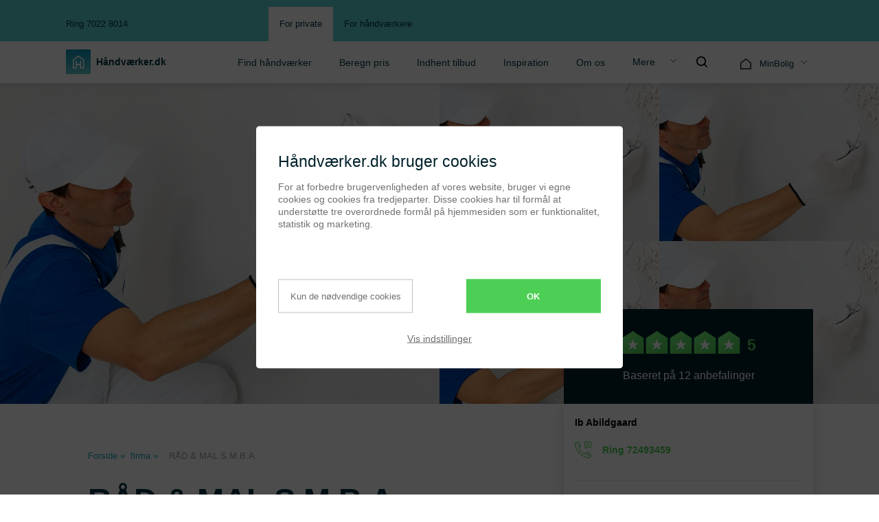

--- FILE ---
content_type: text/html; charset=UTF-8
request_url: https://www.haandvaerker.dk/profil/firma/rad-mal-smba/3683
body_size: 76247
content:





  
<!DOCTYPE html><html
lang="da" prefix="og: https://ogp.me/ns#"><head><link
defer rel="stylesheet" href="/css/inline/_firma-inline.css?v=3103"><title>RÅD &amp; MAL S.M.B.A. Maler i Dalmose.</title> <script type="application/ld+json" data-business-unit-json-ld>[{"@context":"https://schema.org","@type":"Organization","@id":"https://www.haandvaerker.dk/profil/firma/rad-mal-smba/3683","url":"https://www.haandvaerker.dk/profil/firma/rad-mal-smba/3683","image":"https://photo.haandvaerker.dk/photos/mini/maler.png","telephone":"+45 29263696","aggregateRating":{"@type":"AggregateRating","name":"RÅD &amp; MAL S.M.B.A.","bestRating":"5","worstRating":"1","ratingValue":"5","reviewCount":"12","ratingCount":"12"},"address":{"@type":"PostalAddress","streetAddress":"Gartnerhaven 7","addressLocality":"Dalmose","postalCode":"4261","addressCountry":"DK","addressRegion":"Dalmose"},"vatID":"32934463","taxID":"32934463","legalName":"RÅD &amp; MAL S.M.B.A.","employee":"Ib Abildgaard","numberOfEmployees":"1","foundingDate":"2010-04-26-1-1","review":[{"@type":"Review","itemReviewed":{"@context":"https://schema.org","@type":"LocalBusiness","image":"https://photo.haandvaerker.dk/photos/mini/maler.png","name":"RÅD &amp; MAL S.M.B.A.","telephone":"+45 29263696","priceRange":"$$","address":{"@type":"PostalAddress","addressLocality":"Dalmose","postalCode":"4261","addressRegion":"Dalmose","streetAddress":"Gartnerhaven 7","addressCountry":"DK"}},"author":{"@type":"Person","name":"Arne Reime"},"datePublished":"","headline":" 5 paneler og vinduer - Vi fik malet vores...","reviewBody":"Vi fik malet vores vinduskarme og paneler i vores lejlighed. Et fantastisk godt arbejde som sparet os for meget af tid. Vi Kunne koncentrere os om at komme ind i den nye lejlighed.Fantastik flinke menesker og god dialog.","description":"Vi fik malet vores v...","reviewRating":{"@type":"Rating","bestRating":"5","worstRating":"1","ratingValue":"5"},"publisher":{"@type":"Organization","name":"Haandvaerker.dk","sameAs":"https://www.haandvaerker.dk"},"inLanguage":"Danish"},{"@type":"Review","itemReviewed":{"@context":"https://schema.org","@type":"LocalBusiness","image":"https://photo.haandvaerker.dk/photos/mini/maler.png","name":"RÅD &amp; MAL S.M.B.A.","telephone":"+45 29263696","priceRange":"$$","address":{"@type":"PostalAddress","addressLocality":"Dalmose","postalCode":"4261","addressRegion":"Dalmose","streetAddress":"Gartnerhaven 7","addressCountry":"DK"}},"author":{"@type":"Person","name":"Vagn Steendahl"},"datePublished":"","headline":" 5 Maling af lejlighed - Råd &amp; Mal malede vægge ...","reviewBody":"Råd &amp; Mal malede vægge og vindueskarme i min lejlighed. Det blev gjort hurtigt og det færdige resultat var upåklageligt. Jeg kan kun anbefale dem på det varmeste.","description":"Råd &amp; Mal malede væg...","reviewRating":{"@type":"Rating","bestRating":"5","worstRating":"1","ratingValue":"5"},"publisher":{"@type":"Organization","name":"Haandvaerker.dk","sameAs":"https://www.haandvaerker.dk"},"inLanguage":"Danish"},{"@type":"Review","itemReviewed":{"@context":"https://schema.org","@type":"LocalBusiness","image":"https://photo.haandvaerker.dk/photos/mini/maler.png","name":"RÅD &amp; MAL S.M.B.A.","telephone":"+45 29263696","priceRange":"$$","address":{"@type":"PostalAddress","addressLocality":"Dalmose","postalCode":"4261","addressRegion":"Dalmose","streetAddress":"Gartnerhaven 7","addressCountry":"DK"}},"author":{"@type":"Person","name":"connie henriksen"},"datePublished":"","headline":" 5 Maling af stuer - Havde stor tillid til Ib...","reviewBody":"Havde stor tillid til Ib Abildgaard fra vores første møde om maling af stue, og denne tillid blev til fulde indfriet.Der blev udført et flot stykke arbejde ( tak til Sabine)- til en meget fair pris.Skulle derefter ha malet en stue","description":"Havde stor tillid ti...","reviewRating":{"@type":"Rating","bestRating":"5","worstRating":"1","ratingValue":"5"},"publisher":{"@type":"Organization","name":"Haandvaerker.dk","sameAs":"https://www.haandvaerker.dk"},"inLanguage":"Danish"},{"@type":"Review","itemReviewed":{"@context":"https://schema.org","@type":"LocalBusiness","image":"https://photo.haandvaerker.dk/photos/mini/maler.png","name":"RÅD &amp; MAL S.M.B.A.","telephone":"+45 29263696","priceRange":"$$","address":{"@type":"PostalAddress","addressLocality":"Dalmose","postalCode":"4261","addressRegion":"Dalmose","streetAddress":"Gartnerhaven 7","addressCountry":"DK"}},"author":{"@type":"Person","name":"Tine"},"datePublished":"","headline":" 5 Malerarbejde - Flot udført arbejde. God ...","reviewBody":"Flot udført arbejde. God vejledning om arbejdet undervejs og ved arbejdets afslutning. Dog en smule kommunikationsbesvær.Ellers venlige og imødekommende malere.","description":"Flot udført arbejde....","reviewRating":{"@type":"Rating","bestRating":"5","worstRating":"1","ratingValue":"5"},"publisher":{"@type":"Organization","name":"Haandvaerker.dk","sameAs":"https://www.haandvaerker.dk"},"inLanguage":"Danish"},{"@type":"Review","itemReviewed":{"@context":"https://schema.org","@type":"LocalBusiness","image":"https://photo.haandvaerker.dk/photos/mini/maler.png","name":"RÅD &amp; MAL S.M.B.A.","telephone":"+45 29263696","priceRange":"$$","address":{"@type":"PostalAddress","addressLocality":"Dalmose","postalCode":"4261","addressRegion":"Dalmose","streetAddress":"Gartnerhaven 7","addressCountry":"DK"}},"author":{"@type":"Person","name":"Mac Skovgaard"},"datePublished":"","headline":" 5 Maling udvendigt - Vi kontaktede Råd &amp; Mal ...","reviewBody":"Vi kontaktede Råd &amp; Mal ang. vores sommerhus der virkelig trængte til en kærlig hånd.  Ib var gennem hele forløbet meget hjælpsom og rådgivende. alt i alt et godt stykke arbrjde til en fair pris.","description":"Vi kontaktede Råd &amp; ...","reviewRating":{"@type":"Rating","bestRating":"5","worstRating":"1","ratingValue":"5"},"publisher":{"@type":"Organization","name":"Haandvaerker.dk","sameAs":"https://www.haandvaerker.dk"},"inLanguage":"Danish"}],"name":"RÅD &amp; MAL S.M.B.A."}]</script> <script type="text/javascript" src="//widget.trustpilot.com/bootstrap/v5/tp.widget.bootstrap.min.js" async></script> <script>var console={};console.log=function(){};console.time=function(){};console.timeEnd=function(){};</script> <link
rel="manifest" href="https://www.haandvaerker.dk/manifest.webmanifest"><meta
charset="utf-8" /><meta
http-equiv="X-UA-Compatible" content="IE=edge" /><meta
http-equiv="Content-Type" content="text/html; charset=utf-8"/><meta
http-equiv="expires" content="5184000"/><meta
name="referrer" content="origin-when-cross-origin" /><meta
name="viewport" content="width=device-width, initial-scale=1.0, maximum-scale=5" /><meta
name="author" content="Håndværker.dk" /><meta
name="copyright" content="Håndværker.dk" /><meta
name="author"   content="Haandvaerker.dk"><link
defer href="https://apis.google.com" crossorigin><link
rel="preconnect" href="https://www.google-analytics.com" crossorigin><link
rel="preconnect" href="https://www.googletagmanager.com" crossorigin><link
rel="preconnect" href="https://connect.facebook.net" crossorigin><link
defer href="https://accounts.google.com" crossorigin><link
defer href="https://content-people.googleapis.com" crossorigin><link
defer href="https://www.google.de" crossorigin><link
defer href="https://dev.visualwebsiteoptimizer.com" crossorigin><link
defer href="https://stats.g.doubleclick.net" crossorigin><link
defer href="http://www.googleadservices.com" crossorigin> <script>(function(w,d,s,l,i){w[l]=w[l]||[];w[l].push({'gtm.start':new Date().getTime(),event:'gtm.js'});var f=d.getElementsByTagName(s)[0],j=d.createElement(s),dl=l!='dataLayer'?'&l='+l:'';j.async=true;j.src='https://www.googletagmanager.com/gtm.js?id='+i+dl;f.parentNode.insertBefore(j,f);})(window,document,'script','dataLayer','GTM-TNX4KP');</script>  <script>window.dataLayer=window.dataLayer||[];function gtag(){dataLayer.push(arguments);}
function getCookie(name){const value=`; ${document.cookie}`;const parts=value.split(`; ${name}=`);if(parts.length===2)return parts.pop().split(';').shift();}
const statisticsConsent=getCookie('statistics');const marketingConsent=getCookie('marketing');const functionalConsent=getCookie('functional');const expireCookie=getCookie('expire');if(statisticsConsent||marketingConsent||functionalConsent){const consentUpdate={};if(statisticsConsent==='true'){consentUpdate.analytics_storage='granted';}else if(statisticsConsent==='false'){consentUpdate.analytics_storage='denied';}
if(marketingConsent==='true'){consentUpdate.ad_storage='granted';consentUpdate.ad_user_data='granted';consentUpdate.ad_personalization='granted';}else if(marketingConsent==='false'){consentUpdate.ad_storage='denied';consentUpdate.ad_user_data='denied';consentUpdate.ad_personalization='denied';}
if(functionalConsent==='true'){consentUpdate.personalization_storage='granted';consentUpdate.functionality_storage='granted';}else if(functionalConsent==='false'){consentUpdate.personalization_storage='denied';consentUpdate.functionality_storage='denied';}
consentUpdate.security_storage='granted'
if(Object.keys(consentUpdate).length>0){gtag('consent','default',consentUpdate);gtag('consent','update',consentUpdate);if(consentUpdate.ad_storage==='granted'){gtag('set','ads_data_redaction',false);gtag('set','url_passthrough',true);}else{gtag('set','ads_data_redaction',true);gtag('set','url_passthrough',false);}}}else{gtag('consent','default',{'ad_storage':'denied','ad_user_data':'denied','ad_personalization':'denied','analytics_storage':'denied','personalization_storage':'denied','functionality_storage':'denied','security_storage':'granted','wait_for_update':0,'region':'DK'});}</script>  <script async src="https://www.googletagmanager.com/gtag/js?id=GTM-TNX4KP"></script> <script>window.dataLayer=window.dataLayer||[];function gtag(){dataLayer.push(arguments);}
gtag('js',new Date());gtag('config','GTM-TNX4KP');</script> <meta
name="msapplication-TileColor" content="#da532c"><meta
name="theme-color" content="#ffffff"><meta
name="msapplication-config" content="/logo/browserconfig.xml"><link
rel="shortcut icon" href="/favicon.ico"><link
rel="icon" type="image/png" href="/logo/favicon.ico"><link
rel="icon" type="image/png" href="/logo/favicon-16x16.png" sizes="16x16"><link
rel="icon" type="image/png" href="/logo/favicon-32x32.png" sizes="32x32"><link
rel="icon" type="image/png" href="/logo/favicon-96x96.png" sizes="96x96"><link
rel="icon" type="image/png" href="/logo/favicon-160x160.png" sizes="160x160"><link
rel="icon" type="image/png" href="/logo/favicon-192x192.png" sizes="192x192"><link
rel="mask-icon" color="#5bbad5" href="/logo/safari-pinned-tab.svg"><link
rel="apple-touch-icon" sizes="57x57" href="/logo/apple-touch-icon-57x57.png"><link
rel="apple-touch-icon" sizes="60x60" href="/logo/apple-touch-icon-60x60.png"><link
rel="apple-touch-icon" sizes="72x72" href="/logo/apple-touch-icon-72x72.png"><link
rel="apple-touch-icon" sizes="76x76" href="/logo/apple-touch-icon-76x76.png"><link
rel="apple-touch-icon" sizes="114x114" href="/logo/apple-touch-icon-114x114.png"><link
rel="apple-touch-icon" sizes="120x120" href="/logo/apple-touch-icon-120x120.png"><link
rel="apple-touch-icon" sizes="144x144" href="/logo/apple-touch-icon-144x144.png"><link
rel="apple-touch-icon" sizes="152x152" href="/logo/apple-touch-icon-152x152.png"><link
rel="apple-touch-icon" sizes="180x180" href="/logo/apple-touch-icon-180x180.png"><meta
property="fb:app_id" content="1573911719507325" /> <script>if(typeof fbq!=='function'){window.fbq=function(){console.log('Dummy FBQ Call:');};}</script> <link
rel="preload" href="/css/fonts/element-icons.ttf" as="font" type="font/ttf" crossorigin><link
rel="stylesheet" defer href="https://www.haandvaerker.dk/css/all.min.css?v=3103" ><meta
name="author" content="Håndværker.dk"><meta
property="ia: markup_url" content="https://www.haandvaerker.dk/" /><meta
property="fb: pages" content="235830179769640"><meta
property="og: type" content="website" /><meta
property="og: title" content="RÅD &amp; MAL S.M.B.A. Maler i Dalmose. " /><meta
property="og: description" content="Leder du efter Fototapet og mønstret tapet, Maler, udendørs, Kalkning af facade i Dalmose? RÅD &amp; MAL S.M.B.A. står til rådighed. Kontakt os for et til..." /><link
rel="canonical" href="https://www.haandvaerker.dk/profil/firma/rad-mal-smba/3683" /><meta
property="og:url" content="https://www.haandvaerker.dk/profil/firma/rad-mal-smba/3683" /><meta
property="og:image:width" content="1200"><meta
property="og:image:height" content="638"><meta
property="og:image:alt" content="RÅD &amp; MAL S.M.B.A." /><meta
property="og:image" content="https://photo.haandvaerker.dk/photos/mini/maler.png" /> <script>var expire_time=10*365*24*60*60;</script> <script type="application/ld+json">{"@context":"https://schema.org","@type":"FAQPage","mainEntity":[{"@type":"Question","name":"Hvad er RÅD &amp; MAL S.M.B.A. telefon nummer? og hvad type opgaver tager RÅD &amp; MAL S.M.B.A.","acceptedAnswer":{"@type":"Answer","text":"Ring til RÅD &amp; MAL S.M.B.A. på 29263696 og de er 10 i Dalmose"}},{"@type":"Question","name":"Hvad er RÅD &amp; MAL S.M.B.A. adresse ? og CVR nummer?","acceptedAnswer":{"@type":"Answer","text":"Gartnerhaven 7 i 4261 og deres CVR nummer er 32934463"}}]}</script> <script type="application/ld+json">[]</script> <meta
name="robots" content="index, follow"><meta
name="description" content="Leder du efter Fototapet og mønstret tapet, Maler, udendørs, Kalkning af facade i Dalmose? RÅD &amp; MAL S.M.B.A. står til rådighed. Kontakt os for et til..."><meta
name="keywords" content="RÅD &amp; MAL S.M.B.A., Maler i Dalmose, ,Flyttelejlighed,Fraflytning af lejlighed,Malerarbejde,Fotostal,fotostal,Fototapet,Malerarbejde,Mønstret tapet,tapet,Tapet,Facaderenovering,Kalkning,Epoxy,Gulve,malerarbejde,Malerfirma,Malermester,Malet,Maling af sternbrædder,Maling af udhæng,filt,tapet,Fuldspartling,spartling,malerarbejde,Malerfirma,Malermester,Malet,maling"><style>.tooltiptext{visibility:hidden;width:120px;background-color:#fff;text-align:center;margin-left:15px;padding:5px;z-index:322;color:#000;border:1px solid #000}.tooltip:hover .tooltiptext{visibility:visible}#galleryproject{width:100%;-webkit-user-select:none;-moz-user-select:none;user-select:none}#badgesCarousel .badgeItem{flex-shrink:1;flex-basis:140px}#firmadescr ul li{text-align:left!important;flex-direction:column!important}#firmadescr ul li:before{top:10%!important}.firmaReviewsItem{flex-basis:unset!important}.VueCarousel{overflow:auto}.recent-assignments-container{border:1px solid #ccc}.assignment{display:flex;margin-bottom:10px}.check-mark{width:20px;height:20px;border:2px solid green;border-radius:50%;margin-right:10px}.assignment-location{font-size:12px}.assignment-date{font-size:12px;color:#34a3c1}.assignment-details{flex-grow:1}.assignment-title{font-weight:700}.gap-40{gap:40px}.flex-1{flex:1}.chartLine{position:absolute;border-left:2px solid #ccc;margin-left:.64em;margin-top:20px;height:calc(100% - 110px);z-index:1}@media all and (max-width:30em){.firmaReviewsItem{flex-basis:inherit!important}.VueCarousel{overflow:unset}.xs-pt12{padding-top:10em}.xs-mx2{margin-right:1rem;margin-left:1rem}.xs-mx1{margin-right:.5rem;margin-left:.5rem}.xs-mb0{margin-bottom:0}}</style><style>  .tooltiptext {
    visibility: hidden;
    background-color: white;
    z-index: 322;
    color: black;
    bottom: -94px;
    left: -367px;
  }
  .tooltip:hover .tooltiptext {
    visibility: visible;
  }
  </style></head><body><noscript>
<iframe
src="https://www.googletagmanager.com/ns.html?id=GTM-TNX4KP"
height="0" width="0" style="display:none;visibility:hidden">
</iframe>
</noscript> <script src="/js/axios.min.js" defer></script> <script async>dataLayer=window.dataLayer||[];function trackingClicks(ActionContext,ActionType){const inputValues=[];axios({method:"POST",url:'https://tracking.haandvaerker.dk/api/log',data:{'CRAFT_CSRF_TOKEN':'ABF_6k3jFzuBIB3E2Z0gKlzr_qXWzvtWEQ3KLTXT66dsZV3LCnko420pHpo8pFxBuHh8_e_raHlotJnmmYLIb2t9nnlgspyTVSE6pk83QaQ=',supplier_id:'3683',user_id:'3683',message:'',action_context:`${ActionContext}`,action_type:`${ActionType}`,item_id:'3683',ref_page:'http://www.haandvaerker.dk/profil/firma/rad-mal-smba/3683',previous_page:'JustEnteredTheWebsite',site:'https://www.haandvaerker.dk',version:1,user_agent:'Mozilla/5.0 (Macintosh; Intel Mac OS X 10_15_7) AppleWebKit/537.36 (KHTML, like Gecko) Chrome/131.0.0.0 Safari/537.36; ClaudeBot/1.0; +claudebot@anthropic.com)',platform:'Macintosh',browser:'Chrome'}});};function trackingClicks3(ActionContext,ActionType,ItemId){window.dataLayer.push({'event':`${ActionContext}`,'SupplierId':'3683','Message':'','ActionContext':'Profile','ActionType':`${ActionType}`,'ItemId':`${ItemId}`,'RefPage':'http://www.haandvaerker.dk/profil/firma/rad-mal-smba/3683','PreviousPage':'JustEnteredTheWebsite'});axios({method:"POST",url:'https://tracking.haandvaerker.dk/api/log',data:{'CRAFT_CSRF_TOKEN':'ABF_6k3jFzuBIB3E2Z0gKlzr_qXWzvtWEQ3KLTXT66dsZV3LCnko420pHpo8pFxBuHh8_e_raHlotJnmmYLIb2t9nnlgspyTVSE6pk83QaQ=',supplier_id:'3683',message:'',action_context:`${ActionContext}`,action_type:`${ActionType}`,item_id:`${ItemId}`,ref_page:'http://www.haandvaerker.dk/profil/firma/rad-mal-smba/3683',previous_page:'JustEnteredTheWebsite',site:'https://www.haandvaerker.dk',version:1,user_agent:'Mozilla/5.0 (Macintosh; Intel Mac OS X 10_15_7) AppleWebKit/537.36 (KHTML, like Gecko) Chrome/131.0.0.0 Safari/537.36; ClaudeBot/1.0; +claudebot@anthropic.com)',platform:'Macintosh',browser:'Chrome'}});};function trackingClicksA(ActionContext,ActionType,Message,ItemId){console.log(`${ActionContext} >>> ${ActionType} >MESSAGE> ${Message} `);axios({method:"POST",url:'https://tracking.haandvaerker.dk/api/log',data:{'CRAFT_CSRF_TOKEN':'ABF_6k3jFzuBIB3E2Z0gKlzr_qXWzvtWEQ3KLTXT66dsZV3LCnko420pHpo8pFxBuHh8_e_raHlotJnmmYLIb2t9nnlgspyTVSE6pk83QaQ=',supplier_id:'3683',message:`${Message}`,action_context:`${ActionContext}`,action_type:`${ActionType}`,item_id:`${ItemId}`,ref_page:'http://www.haandvaerker.dk/profil/firma/rad-mal-smba/3683',previous_page:'JustEnteredTheWebsite',site:'https://www.haandvaerker.dk',version:1,user_agent:'Mozilla/5.0 (Macintosh; Intel Mac OS X 10_15_7) AppleWebKit/537.36 (KHTML, like Gecko) Chrome/131.0.0.0 Safari/537.36; ClaudeBot/1.0; +claudebot@anthropic.com)',platform:'Macintosh',browser:'Chrome'}});};function tracking(){axios({method:"POST",url:'https://tracking.haandvaerker.dk/api/log',data:{'CRAFT_CSRF_TOKEN':'ABF_6k3jFzuBIB3E2Z0gKlzr_qXWzvtWEQ3KLTXT66dsZV3LCnko420pHpo8pFxBuHh8_e_raHlotJnmmYLIb2t9nnlgspyTVSE6pk83QaQ=',supplier_id:'3683',message:'',action_context:'Profile',action_type:'View',item_id:'3683',ref_page:'http://www.haandvaerker.dk/profil/firma/rad-mal-smba/3683',previous_page:'JustEnteredTheWebsite',site:'https://www.haandvaerker.dk',version:1,user_agent:'Mozilla/5.0 (Macintosh; Intel Mac OS X 10_15_7) AppleWebKit/537.36 (KHTML, like Gecko) Chrome/131.0.0.0 Safari/537.36; ClaudeBot/1.0; +claudebot@anthropic.com)',platform:'Macintosh',browser:'Chrome'}});};setTimeout(tracking,2000);</script> <div
class="fixed clearfix z4 col-12 mintgreen-background" id="mainmenu"><div
class="px2 sm-p0 xs-p0"><div
class="max-width-4 mx-auto sm-hide xs-hide mintgreen-nav" style="height:60px;"><div
class="flex justify-around items-center darkblue overflow-hidden border-box" style="height:inherit;line-height:60px;border-top: 10px solid #5cd3d2;"><div><p
class="h6 line-height-1 m0 p0 darkblue">Ring 7022 8014</p></div><ul
class="list-reset flex justify-center items-center p0 m0 mx-auto"><li
class="h6 py1 m0 active darkblue white-background center px2">
<a
href="/?ref=pm" class="darkblue">
For private
</a></li><li
class="h6 py1 m0 darkblue center px2">
<a
href="/business?ref=bm" class="darkblue">
For håndværkere
</a></li></ul><div
class="col-4 flex flex-column items-end trustp-widget"><div
class="flex items-center max-w-84.25 w-full justify-center col-12 p0 p-0" style="scale:1;"><div
class="trustpilot-widget" data-locale="da-DK" data-template-id="5419b732fbfb950b10de65e5" data-businessunit-id="54cb7b310000ff00057d1628" data-style-height="24px" data-style-width="350" data-token="1be76cbb-50ea-4cc4-973f-b690acc0b0ba">
<a
href="https://dk.trustpilot.com/review/håndværker.dk" target="_blank" rel="noopener">Trustpilot</a></div></div></div></div></div></div><div
id="is-loading" class="standard mainmenu-v2 sticky-wrapper flex items-center white-background relative highlightsmorelesser" style="display: none;visibility:hidden"><div
class="clearfix sticky-content white-background"><div
class="px2"><div
style="border-bottom: 1px solid white;"
class="max-width-4 mx-auto z4 relative mainmenu"
v-cloak><div
class="clearfix"><div
class="col-12 mx-auto"><div
class="flex justify-between items-center">
<a
href="/?ref=pm" class="block flex justify-start items-center siteRoot">
<span
class="lazyload" style="height:36px;width:36px">
<svg
xmlns="http://www.w3.org/2000/svg"
xmlns:xlink="http://www.w3.org/1999/xlink"
id="Craftsmansss"
width="36"
height="36"
class="z2"
alt="Haandvaerker.dk Logo"
viewBox="0 0 40 40">
<defs>
<linearGradient
id="linear-gradientsss"
x1="0.5"
x2="0.5"
y2="1"
gradientUnits="objectBoundingBox">
<stop
offset="0" stop-color="#0494ba"></stop>
<stop
offset="1" stop-color="#64c7cb"></stop>
</linearGradient>
</defs>
<rect
id="Rectangle_806sss"
data-name="Rectangle 806sss"
width="40"
height="40"
rx="2"
transform="translate(0)"
fill="url(#linear-gradientsss)"></rect>
<path
id="Path_1022"
data-name="Path 1022"
d="M18.477,7.067,9.238,0,0,7.067V21.278H6.545V15.929h5.161v3.436h0v1.913h6.732V7.067ZM16.644,19.326H13.726V9.565L11.782,8.082v5.739h-5.2V8.16L4.638,9.643v9.682H1.833V8h0l6.508-5h0l.86-.664L16.606,8V19.326Z"
transform="translate(11.082 9.593)"
fill="#fff"></path>
</svg>
</span><p
class="h5 semi-bold darkblue line-height-1 mx1 sem-bold">Håndværker.dk</p>
</a><div
class="logo-dropdown hide flex-auto">
<el-dropdown
class="clearfix"  role="option">
<span
class="el-dropdown-link"><div
class="flex items-center siteRoot">
<span
class="lazyload mr1" style="height:36px;width:36px">
<svg
xmlns="http://www.w3.org/2000/svg"
xmlns:xlink="http://www.w3.org/1999/xlink"
id="Craftsmansssss"
width="36"
height="36"
class="z2"
alt="Haandvaerker.dk Logo"
viewBox="0 0 40 40">
<defs>
<linearGradient
id="linear-gradientsssss"
x1="0.5"
x2="0.5"
y2="1"
gradientUnits="objectBoundingBox">
<stop
offset="0" stop-color="#0494ba"></stop>
<stop
offset="1" stop-color="#64c7cb"></stop>
</linearGradient>
</defs>
<rect
id="Rectangle_806sss"
data-name="Rectangle 806sss"
width="40"
height="40"
rx="2"
transform="translate(0)"
fill="url(#linear-gradientsssss)"></rect>
<path
id="Path_1022"
data-name="Path 1022"
d="M18.477,7.067,9.238,0,0,7.067V21.278H6.545V15.929h5.161v3.436h0v1.913h6.732V7.067ZM16.644,19.326H13.726V9.565L11.782,8.082v5.739h-5.2V8.16L4.638,9.643v9.682H1.833V8h0l6.508-5h0l.86-.664L16.606,8V19.326Z"
transform="translate(11.082 9.593)"
fill="#fff"></path>
</svg>
</span>
<span
class="h6 semi-bold">Privat</span>
<i
class="el-icon-arrow-down el-icon--right"></i></div>
</span>
<el-dropdown-menu
slot="dropdown"  role="listbox" class="logo-dropdown-menu">
<el-dropdown-item>
<a
href="/business?ref=pm">Håndværker</a>
</el-dropdown-item>
</el-dropdown-menu>
</el-dropdown></div><div
class="navbar-right-layout"><div
@click="openSearchResult()" class="d-displayn navbar-right-layout--items">
<svg
aria-label="search-icon" role="img" xmlns="http://www.w3.org/2000/svg" width="27" height="27.007" viewBox="0 0 27 27.007">
<path
id="Icon_ionic-ios-search" data-name="Icon ionic-ios-search" d="M31.184,29.545l-7.509-7.58a10.7,10.7,0,1,0-1.624,1.645l7.46,7.53a1.156,1.156,0,0,0,1.631.042A1.163,1.163,0,0,0,31.184,29.545ZM15.265,23.7a8.45,8.45,0,1,1,5.977-2.475A8.4,8.4,0,0,1,15.265,23.7Z" transform="translate(-4.5 -4.493)" fill="#003645"></path>
</svg></div><div
class="navbar-right-layout--items" id="test-nav-button">
<svg
id="mobileMenuIcon" xmlns="http://www.w3.org/2000/svg" alt="burger menu" fill="#003645" width="28" height="28" id="Layer_1" data-name="Layer 1" viewBox="0 0 33 29"><path
d="M8,5.75H28a2.5,2.5,0,0,1,2.5,2.5h0a2.5,2.5,0,0,1-2.5,2.5H8a2.5,2.5,0,0,1-2.5-2.5h0A2.5,2.5,0,0,1,8,5.75Z" transform="translate(-5.5 -5.75)"/><path
d="M8,17.75H36a2.5,2.5,0,0,1,2.5,2.5h0a2.5,2.5,0,0,1-2.5,2.5H8a2.5,2.5,0,0,1-2.5-2.5h0A2.5,2.5,0,0,1,8,17.75Z" transform="translate(-5.5 -5.75)"/><path
d="M8,29.75H19a2.5,2.5,0,0,1,2.5,2.5h0a2.5,2.5,0,0,1-2.5,2.5H8a2.5,2.5,0,0,1-2.5-2.5h0A2.5,2.5,0,0,1,8,29.75Z" transform="translate(-5.5 -5.75)"/></svg></div></div>
<el-menu
:unique-opened="true" class="el-menu-demo" mode="horizontal" text-color="#003645" menu-trigger="click" style="border-bottom: solid 0px;" v-cloak>
<el-menu-item
index="1">
<a
href="/find-haandvaerker?ref=pm">
Find håndværker
</a>
</el-menu-item>
<el-menu-item
index="1">
<a
href="/prisberegnere?ref=pm">
Beregn pris
</a>
</el-menu-item>
<el-menu-item
index="1">
<a
href="/indhent-tilbud-pro?ref=pm">
Indhent tilbud
</a>
</el-menu-item>
<el-menu-item
index="1">
<a
href="/inspiration/side-1?ref=pm">
Inspiration
</a>
</el-menu-item>
<el-menu-item
index="1">
<a
href="/om/haandvaerkerdk?ref=pm">
Om os
</a>
</el-menu-item>
<el-submenu
index="2" style="padding-right: 0rem;" class="m-displayn mere-flex" data-popperclass="mereMenu" popper-class="mereMenu"><div
id="menuMere" slot="title" class="flex align-center" @click="popperClick">
Mere</div>
<el-menu-item
index="80044">
<a
href="/inspiration/artikler/side-1?ref=pm">Artikler</a>
</el-menu-item>
<el-menu-item
index="8716">
<a
href="/ordbog?ref=pm">Ordbog</a>
</el-menu-item>
<el-menu-item
index="323535">
<a
href="/klima?ref=pm">Klimahåndværker</a>
</el-menu-item>
<el-menu-item
index="8718">
<a
href="/haandvaerker-prisen-2026?ref=pm">Håndværker.dk Prisen</a>
</el-menu-item>
<el-menu-item
index="80720">
<a
href="/maanedenshaandvaerker/vinderne?ref=pm">Se månedens håndværker</a>
</el-menu-item>
<el-menu-item
index="309630">
<a
href="/danmarks-grimmeste/badevaerelse?ref=pm">Danmarks grimmeste badeværelse</a>
</el-menu-item>
</el-submenu>
<el-menu-item
index="80044" class="remove-on-desktop">
<a
href="/inspiration/artikler/side-1?ref=pm">Artikler</a>
</el-menu-item>
<el-menu-item
index="8716" class="remove-on-desktop">
<a
href="/ordbog?ref=pm">Ordbog</a>
</el-menu-item>
<el-menu-item
index="323535" class="remove-on-desktop">
<a
href="/klima?ref=pm">Klimahåndværker</a>
</el-menu-item>
<el-menu-item
index="8718" class="remove-on-desktop">
<a
href="/haandvaerker-prisen-2026?ref=pm">Håndværker.dk Prisen</a>
</el-menu-item>
<el-menu-item
index="80720" class="remove-on-desktop">
<a
href="/maanedenshaandvaerker/vinderne?ref=pm">Se månedens håndværker</a>
</el-menu-item>
<el-menu-item
index="309630" class="remove-on-desktop">
<a
href="/danmarks-grimmeste/badevaerelse?ref=pm">Danmarks grimmeste badeværelse</a>
</el-menu-item>
<el-menu-item
index="4" class="m-displayn flex align-center"><div
class="magnify-hidden relative" id="magnifys" @click="openSearchResult()">
<i
class="el-icon-search"></i>
<svg
aria-label="search-icon" role="img" onclick="trackingClicks('onclick','Microscope')" width="16" height="16" ref="iconSearch" xmlns="http://www.w3.org/2000/svg" viewBox="0 0 20 20"><path
d="M8.8 15.4c3.6 0 6.6-3 6.6-6.6s-3-6.6-6.6-6.6 -6.6 3-6.6 6.6S5.2 15.4 8.8 15.4zM15.7 14.2l4 4c0.4 0.4 0.4 1.1 0 1.5s-1.1 0.4-1.5 0l0 0 -4-4c-3.8 3-9.3 2.3-12.3-1.5S-0.5 4.8 3.4 1.9s9.3-2.3 12.3 1.5C18.2 6.6 18.2 11 15.7 14.2L15.7 14.2z"/></svg></div>
</el-menu-item>
<el-submenu
index="5" class="el-menu-minbolig" data-popperclass="minboligMenu" popper-class="minboligMenu relative userProf">
<template
slot="title">
<span
id="menuMinbolig" class="menu-minbolig" @click="popperClick">
<span
class="mx1">
<svg
width="16" height="16" xmlns="http://www.w3.org/2000/svg" data-name="Layer 1" viewBox="0 0 22.4 22.5">
<polygon
points="1 21.5 21.4 21.5 21.4 9.4 11.7 1.3 1 9.4 1 21.5"
style="fill:none;stroke-width:2px;stroke:#231f20"
onmouseenter="trackingClicks('mouseover','menu: Minbolig 1')"
></svg>
</span>
<span
class="h5 relative mr1" style="top:2px;">MinBolig</span>
</span>
</template><div
class="white-background px3 pb2 pt2" v-if="!token">
<a
href="/minbolig" type="button" class="primarycolor inline-block mb1">Hvad er MinBolig</a>
<a
href="https://mbpro.haandvaerker.dk/login?isFromHVDK=true" class="dark-button p1 no-hover block flex items-center mb1">
<svg
fill="currentColor" xmlns="http://www.w3.org/2000/svg" viewBox="-5 -2 24 24" width="18" height="18"
preserveAspectRatio="xMinYMin" class="jam jam-padlock-f">
<path
d='M12 10a2 2 0 0 1 2 2v6a2 2 0 0 1-2 2H2a2 2 0 0 1-2-2v-6a2 2 0 0 1 2-2V5a5 5 0 1 1 10 0v5zm-5 7a2 2 0 1 0 0-4 2 2 0 0 0 0 4zm3-7V5a3 3 0 1 0-6 0v5h6z' /></svg>
<span
class="h6 caps ml1">Log ind</span>
</a></div><div
id="minboligTab" class="white-background right-0 relative px3 pb3 " v-if="token" style="overflow-y:scroll;display:none;"><div
class="flex justify-start items-center border-bottom lightgrey-border pt2 pb3 mb2">
<el-avatar
:size="50" :src="logo" style="width: 50px">
</el-avatar><div
style="width: calc(100% - 50px)"><div
class="pl2"><p
class="h5 semi-bold primarycolor m0 p0">${name}</p><p
class="h6 darkblue light line-height-3 m0 p0">${ email}</p></div></div></div><div
class="flex flex-column mb2"><p
class="h5 semi-bold secondarycolor line-height-3"><a
href="https://mbpro.haandvaerker.dk/">MinBolig</a></p><p
class="h6 darkblue light line-height-3">Se din bolig, overblik over dine tilbud, projekter og beregninger</p></div><div
class="flex flex-column mb2"><p
class="h5 semi-bold secondarycolor line-height-3"><a
href="https://mbpro.haandvaerker.dk/messages/inbox">Inbox</a></p><p
class="h6 darkblue light line-height-3">Skriv og læs beskeder</p></div><div
class="flex flex-column mb2"><p
class="h5 semi-bold secondarycolor line-height-3"><a
href="https://mbpro.haandvaerker.dk/favorites">Favoritter</a></p><p
class="h6 darkblue light line-height-3">Se gemte håndværkere, projekter og artikler</p></div><div
class="flex flex-column mb2"><p
class="h5 semi-bold secondarycolor line-height-3"><a
href="https://mbpro.haandvaerker.dk/recommendations">Mine anbefalinger</a></p><p
class="h6 darkblue light line-height-3">Se de anbefalinger du har givet håndværkere</p></div><div
class="flex flex-column mb2"><p
class="h5 semi-bold secondarycolor line-height-3"><a
href="https://mbpro.haandvaerker.dk/profile">Konto</a></p><p
class="h6 darkblue light line-height-3">Ret din profil, adgangskode, navn m.m.</p></div><div
class="border-top mediumgrey-border mt2 pt1">
<a
type="button" href="https://mbpro.haandvaerker.dk/logout" ><p
class="h6 primarycolor line-hieght-4 mt2">Log ud</p>
</a></div></div>
</el-submenu>
</el-menu></div></div>
<el-menu
class="mainMobileNav" mode="vertical" text-color="#003645" v-cloak><div
class="flex nav-mint-bg list-reset flex p0">
<a
role="menuitem" title="Private - Haandvaerker.dk" class="mainMobileNav-dd--items white-background">For private</a>
<a
href="/business?ref=bm" role="menuitem" aria-label="haandvaerker menu item" class="mainMobileNav-dd--items">For håndværkere</a>
                <div>
	<div class="mainMobileNav-dd--items" style="color: rgb(0, 54, 69);
    font-weight: 700;
    padding: 0.5rem 1rem;
    font-size: 11px;
    display: flex;
    align-items: end;">
    <svg class="pr1" width="16" height="16" xmlns="http://www.w3.org/2000/svg" data-name="Layer 1" viewBox="0 0 22.4 22.5">
                <polygon points="1 21.5 21.4 21.5 21.4 9.4 11.7 1.3 1 9.4 1 21.5" style="fill:none;stroke-width:2px;stroke:#231f20" />
    </svg>
    <span class="h5 relative mr1">MinBolig</span>
        <div class="m-innerList--minbolig white-background p3 pb4 hide" v-if="!token" style="position: absolute; left: 0; top: 100px;">
        <a href="/minbolig" type="button" class="primarycolor inline-block mb2">Hvad er MinBolig</a>
        <a href="https://mbpro.haandvaerker.dk/" class="dark-button p1 no-hover block flex items-center mb1">
            <svg fill="currentColor" xmlns="http://www.w3.org/2000/svg" viewBox="-5 -2 24 24" width="18" height="18" preserveAspectRatio="xMinYMin" class="jam jam-padlock-f">
                <path d='M12 10a2 2 0 0 1 2 2v6a2 2 0 0 1-2 2H2a2 2 0 0 1-2-2v-6a2 2 0 0 1 2-2V5a5 5 0 1 1 10 0v5zm-5 7a2 2 0 1 0 0-4 2 2 0 0 0 0 4zm3-7V5a3 3 0 1 0-6 0v5h6z' /></svg>
            <span class="h6 caps ml1 white">Log ind</span>
        </a>
            </div>
		
	</div>

            <div style="position: absolute;
    left: 0;" class="white-background right-0 relative px3 pb3 m-innerList--minbolig hide" v-if="token">
                <div class="flex justify-start items-center border-bottom lightgrey-border pt2 pb3 mb2">
            <el-avatar :size="50" :src="logo">
            </el-avatar>
            <div class="mx2">
                <p class="h5 semi-bold primarycolor m0 p0">${name}</p>
                <p class="h6 darkblue light line-height-3 m0 p0">${ email}</p>
            </div>
        </div>
                <div class="flex flex-column mb2">
            <p class="h5 semi-bold secondarycolor line-height-3"><a href="https://mbpro.haandvaerker.dk/Overblik">MinBolig</a></p>
            <p class="h6 darkblue light line-height-3">Se din bolig, overblik over dine tilbud, projekter og beregninger</p>
        </div>
                <div class="flex flex-column mb2">
            <p class="h5 semi-bold secondarycolor line-height-3"><a href="https://mbpro.haandvaerker.dk/inbox">Inbox</a></p>
            <p class="h6 darkblue light line-height-3">Skriv og læs beskeder</p>
        </div>
                <div class="flex flex-column mb2">
            <p class="h5 semi-bold secondarycolor line-height-3"><a href="https://mbpro.haandvaerker.dk/myfavorites">Favoritter</a></p>
            <p class="h6 darkblue light line-height-3">Se gemte håndværkere, projekter og artikler</p>
        </div>
                <div class="flex flex-column mb2">
            <p class="h5 semi-bold secondarycolor line-height-3"><a href="https://mbpro.haandvaerker.dk/minberegning">Mine prisberegninger</a></p>
            <p class="h6 darkblue light line-height-3">Se de beregninger du har lavet på Håndværker.dk</p>
        </div>
                <div class="flex flex-column mb2">
            <p class="h5 semi-bold secondarycolor line-height-3"><a href="/prisberegnere">Beregn en pris</a></p>
            <p class="h6 darkblue light line-height-3">Beregn en pris på din næste boligopgave</p>
        </div>
                <div class="flex flex-column mb2">
            <p class="h5 semi-bold secondarycolor line-height-3"><a href="https://mbpro.haandvaerker.dk/mycalendar">Mine aftaler</a></p>
            <p class="h6 darkblue light line-height-3">Se dine kommende møder</p>
        </div>
                <div class="flex flex-column mb1">
            <p class="h5 semi-bold secondarycolor line-height-3"><a href="https://mbpro.haandvaerker.dk/mymeeting">Mine tilbud</a></p>
            <p class="h6 darkblue light line-height-3">Se status på dine tilbud fra håndværkere</p>
        </div>
                <div class="flex flex-column mb2">
            <p class="h5 semi-bold secondarycolor line-height-3"><a href="https://mbpro.haandvaerker.dk/mineprojekter/0">Mine projekter</a></p>
            <p class="h6 darkblue light line-height-3">Udfyld dine projekter med billeder og dokumenter</p>
        </div>
                <div class="flex flex-column mb2">
            <p class="h5 semi-bold secondarycolor line-height-3"><a href="https://mbpro.haandvaerker.dk/myreviews">Mine anbefalinger</a></p>
            <p class="h6 darkblue light line-height-3">Se de anbefalinger du har givet håndværkere</p>
        </div>
                <div class="flex flex-column mb2">
            <p class="h5 semi-bold secondarycolor line-height-3"><a href="https://mbpro.haandvaerker.dk/settings">Indstillinger</a></p>
            <p class="h6 darkblue light line-height-3">Ret din profil, adgangskode, navn m.m.</p>
        </div>
        <div class="border-top mediumgrey-border mt2 pt1">
            <a href="https://mbpro.haandvaerker.dk/login">
                <p class="h6 primarycolor line-hieght-4 mt2">Log ud</p>
            </a>
        </div>
    </div>


</div>
                </div><div
class="m-innerList m-innerList--private">
<el-menu-item
index="1">
<a
role="menuitem" aria-label="haandvaerker menu item" href="/find-haandvaerker?ref=pm" >
Find håndværker
</a>
</el-menu-item>
<el-menu-item
index="1">
<a
role="menuitem" aria-label="haandvaerker menu item" href="/prisberegnere?ref=pm" >
Beregn pris
</a>
</el-menu-item>
<el-menu-item
index="1">
<a
role="menuitem" aria-label="haandvaerker menu item" href="/indhent-tilbud-pro?ref=pm" >
Indhent tilbud
</a>
</el-menu-item>
<el-menu-item
index="1">
<a
role="menuitem" aria-label="haandvaerker menu item" href="/inspiration/side-1?ref=pm" >
Inspiration
</a>
</el-menu-item>
<el-menu-item
index="1">
<a
role="menuitem" aria-label="haandvaerker menu item" href="/om/haandvaerkerdk?ref=pm" >
Om os
</a>
</el-menu-item>
<el-submenu
index="2" style="padding-right: 0rem;" class="remove-on-mobil">
<template
slot="title">Mere</template>
<el-menu-item
index="80044">
<a
role="menuitem" aria-label="haandvaerker menu item" href="/inspiration/artikler/side-1?ref=pm">Artikler</a>
</el-menu-item>
<el-menu-item
index="8716">
<a
role="menuitem" aria-label="haandvaerker menu item" href="/ordbog?ref=pm">Ordbog</a>
</el-menu-item>
<el-menu-item
index="323535">
<a
role="menuitem" aria-label="haandvaerker menu item" href="/klima?ref=pm">Klimahåndværker</a>
</el-menu-item>
<el-menu-item
index="8718">
<a
role="menuitem" aria-label="haandvaerker menu item" href="/haandvaerker-prisen-2026?ref=pm">Håndværker.dk Prisen</a>
</el-menu-item>
<el-menu-item
index="80720">
<a
role="menuitem" aria-label="haandvaerker menu item" href="/maanedenshaandvaerker/vinderne?ref=pm">Se månedens håndværker</a>
</el-menu-item>
<el-menu-item
index="309630">
<a
role="menuitem" aria-label="haandvaerker menu item" href="/danmarks-grimmeste/badevaerelse?ref=pm">Danmarks grimmeste badeværelse</a>
</el-menu-item>
</el-submenu>
<el-menu-item
index="80044" class="remove-on-desktop">
<a
role="menuitem" aria-label="haandvaerker menu item" href="/inspiration/artikler/side-1?ref=pm">
Artikler
</a>
</el-menu-item>
<el-menu-item
index="8716" class="remove-on-desktop">
<a
role="menuitem" aria-label="haandvaerker menu item" href="/ordbog?ref=pm">
Ordbog
</a>
</el-menu-item>
<el-menu-item
index="323535" class="remove-on-desktop">
<a
role="menuitem" aria-label="haandvaerker menu item" href="/klima?ref=pm">
Klimahåndværker
</a>
</el-menu-item>
<el-menu-item
index="8718" class="remove-on-desktop">
<a
role="menuitem" aria-label="haandvaerker menu item" href="/haandvaerker-prisen-2026?ref=pm">
Håndværker.dk Prisen
</a>
</el-menu-item>
<el-menu-item
index="80720" class="remove-on-desktop">
<a
role="menuitem" aria-label="haandvaerker menu item" href="/maanedenshaandvaerker/vinderne?ref=pm">
Se månedens håndværker
</a>
</el-menu-item>
<el-menu-item
index="309630" class="remove-on-desktop">
<a
role="menuitem" aria-label="haandvaerker menu item" href="/danmarks-grimmeste/badevaerelse?ref=pm">
Danmarks grimmeste badeværelse
</a>
</el-menu-item>
<el-menu-item
index="4" class="m-displayn"><div
class="magnify-hidden relative" @click="openSearchResult()">
<svg
aria-label="search-icon" role="img" width="16" height="16" ref="iconSearch" xmlns="http://www.w3.org/2000/svg" viewBox="0 0 20 20"><path
class="st0" d="M8.8 15.4c3.6 0 6.6-3 6.6-6.6s-3-6.6-6.6-6.6 -6.6 3-6.6 6.6S5.2 15.4 8.8 15.4zM15.7 14.2l4 4c0.4 0.4 0.4 1.1 0 1.5s-1.1 0.4-1.5 0l0 0 -4-4c-3.8 3-9.3 2.3-12.3-1.5S-0.5 4.8 3.4 1.9s9.3-2.3 12.3 1.5C18.2 6.6 18.2 11 15.7 14.2L15.7 14.2z"/></svg></div>
</el-menu-item>
<el-menu-item
style="padding: 2rem 0"></el-menu-item></div>
</el-menu></div></div></div>
<transition
name="fade"><div
class="magnifier-hover clearfix absolute left-0 right-0 top-0 z4 p2" v-if="!drawerHidden" style="top:60px;visibility:hidden;" v-cloak><h3 class="green mx-auto max-width-4 right-align pointer" @click="openSearchResult()">x</h3>
<transition
name="fade"><div
class="max-width-4 mx-auto clearfix z4 relative innerSearchResults" v-if="!drawerHidden" v-cloak><div
class="max-width-4 mx-auto"><div
id="myForm" class="py2 myForm"><div
class="clearfix highlights white-background flex items-center flex-column-mobil-smol">
<el-input
style="width: 90%;margin: 0 auto;" prefix-icon="el-icon-search" class="adjustPH customInput custom-col-width-max col col-9 p0 h4 regular indexSearchbar" placeholder="Fx. Byggetilladelse, Asbest, Vejledning" v-model="Searchvalue" clearable >
</el-input><div
class="col col-3 p1 ccw-max-mobile mp0" id="indexSearch" style="border-radius: 0">
<input
@click.prevent="validate" type="button" value="Søg →" class="h4 white regular green-background p2 col-12 button plain pointer" style="border-radius: 0"></div></div></div>
<transition
name="fade"><div
class="clearfix mt1">
<el-radio-group
v-model="searchtype" class="mmt4 col-12 flex py1 searchResultsRadioGroup"><div
class="col-4">
<el-radio
label="0" onclick="trackingClicks('click','SearchMenu:Alle')">Alle</el-radio>
<el-radio
label="1" onclick="trackingClicks('click','SearchMenu:Firma')">Firma</el-radio></div><div
class="col-4">
<el-radio
label="2" onclick="trackingClicks('click','SearchMenu:Producenter')">Producenter</el-radio>
<el-radio
label="3" onclick="trackingClicks('click','SearchMenu:Cases')">Cases</el-radio></div><div
class="col-4">
<el-radio
label="4" onclick="trackingClicks('click','SearchMenu:Artikler')">Artikler</el-radio>
<el-radio
label="5" onclick="trackingClicks('click','SearchMenu:Guides')">Guides</el-radio></div><div
class="col-4">
<el-radio
label="6" onclick="trackingClicks('click','SearchMenu:Ordbog')">Ordbog</el-radio>
<el-radio
label="7" onclick="trackingClicks('click','SearchMenu:Document')">Dokument</el-radio></div>
</el-radio-group></div>
</transition><div
class="col-12 z3 resultsContainer" v-loading="searchLoad2" class="py2 searchResultsGroup relative"  style="max-height: 100vh;"><div
style="max-height: 70vh; overflow-y: auto;"><div
class="clearfix mt2" style="min-height:120px;" v-show="Searchvalue !== '' && (searchtype === '0' || searchtype === '1')"><div
class="flex justify-end " v-cloak><div
class="flex-auto center paginationContainer" v-if="firmaResultTotal !== 0">
<el-pagination
background :page-size="10" :current-page="pageCraftman" @current-change="pageCraftmanAction" layout="prev,next" :total="firmaResultTotal"></el-pagination></div><div
v-show="Searchvalue !== '' && (searchtype === '0' || searchtype === '1')">
Page ${pageCraftman} af ${pageCraftmanTotal}</div></div><div
class="flex justify-end " v-cloak>
<span
class="h5 darkblue regular">Firma - ${firmaResultTotal} resultater</span></div>
<masonry
:cols="{default: 5, 1400: 5, 700: 5, 425: 2}" :gutter="{default: '20px'}"  class="pt1">
<template
v-for="item in firmaResults"><div
@click="gotourl(item.url)" class="relative mb1 pointer "  :style="{  'height': '210px', }">
<image
:src="typeof item.CoverImageUrl !== 'undefined' && item.CoverImageUrl !== null ? item.CoverImageUrl + '?height=210&width=200&mode=crop&page=' + pageCraftman + '&id=' + item.id:'https://www.haandvaerker.dk/imgs/0.jpg?height=210&width=200&mode=crop'"
class="lazyload no-repeat fill darkblue-background pointer background-cover background-center overlayBefore"
:style="{  'height': '210px', }" ><div
class="absolute left-0 right-0 top-0 z2 white mt2 p2">
<span
class="white" ><p
class="h5 regular line-height-3">${ item.Name }</p><p
class="h6 light line-height-golden">${ item.ZipCode } ${ item.City }</p>
</span></div><div
class="absolute bottom-0 left-0 right-0 center z2 pb2 flex justify-center">
<image-rating
src="/imgs/single-house.svg" :max-rating="5" :increment="0.01" :item-size="15" :spacing="2" :read-only="true" :rating="item.Rating" :show-rating="false">
</image-rating></div><div
class="overlay"></div></div>
</template>
</masonry><div
v-if="Searchvalue !== '' && firmaResultTotal === 0 && !this.searchLoad">
<el-alert
title="Ingen resultater fundet" type="warning" :closable="false"></el-alert></div></div><div
class="clearfix lightgrey-background" v-show="Searchvalue !== '' && (searchtype === '0' || searchtype === '2')"><div
class="flex justify-end"><div
class="flex-auto center paginationContainer" v-if="producenterResultTotal !== 0">
<el-pagination
background :small="true" :page-size="10" :current-page="pageProducenter" @current-change="pageProducenterAction" layout="prev , next" :total="producenterResultTotal"></el-pagination></div><div
style="align:right">
Page ${pageProducenter} af ${pageProducenterTotal}</div></div><div
class="flex justify-end">
<span
class="h5 darkblue semi-bold">Producenter - ${producenterResultTotal} resultater</span></div>
<masonry
:cols="{default: 5, 1000: 5, 700: 5, 425: 2}" :gutter="{default: '20px'}"  class="pt1" >
<template
v-for="item in producenterResults"><div
style="cursor: pointer;" @click="gotourl(item.url)"  class="relative mb2 lazyload no-repeat fill darkblue-background pointer background-cover background-center overlayBefore"
:data-bg="typeof item.background !== 'undefined' && item.background !== null ? item.background + '?height=210&width=200&mode=crop':'https://www.haandvaerker.dk/imgs/0.jpg?height=210&width=200&mode=crop'" :style="{  'height': '210px', }"  data-loaded="true"><div
class="absolute left-0 right-0 top-0 z2 white mt2 p2">
<span
class="white" ><p
class="h5 regular line-height-3">${ item.Name }</p><p
class="h5 line-height-1 m0 p0"><i
class="el-icon-right pl1"></i></p>
</span></div><div
class="z2 center absolute bottom-0 col-12 pb1">
<span
class="white">
<img
:src="item.Logo" alt="Logo" class="lazyload fit" width="100">
</span></div><div
class="overlay"></div></div>
</template>
</masonry><div
v-if="Searchvalue !== '' && pageProducenterTotal === 0 && !this.searchLoad">
<el-alert
title="Ingen resultater fundet" type="warning" :closable="false"></el-alert></div></div><div
class="clearfix lightgrey-background" v-show="Searchvalue !== '' && (searchtype === '0' || searchtype === '3')"><div
class="flex justify-end"><div
class="flex-auto center paginationContainer" v-if="caseResultTotal !== 0">
<el-pagination
background :small="true" :page-size="10" :current-page="pageCase" @current-change="pageCaseAction" layout="prev , next" :total="caseResultTotal"></el-pagination></div><div
style="align:right">
Page ${pageCase} af ${pageCaseTotal}</div></div><div
class="flex justify-end" >
<span
class="h5 darkblue semi-bold">Sager - ${caseResultTotal} resultater</span></div>
<masonry
:cols="{default: 5, 1000: 5, 700: 5, 425: 2}" :gutter="{default: '20px'}"  class="pt1" >
<template
v-for="item in caseResults"><div
@click="gotourl(item.gotourl)" class="relative mb2 lazyload no-repeat fill darkblue-background pointer background-cover background-center overlayBefore"
:data-bg="typeof item.picture_url !== 'undefined' && item.picture_url !== null ? item.picture_url + '?height=210&width=200&mode=crop' :'https://www.haandvaerker.dk/imgs/0.jpg?height=210&width=200&mode=crop'" :style="{  'height': '210px', }"  data-loaded="true"><div
class="absolute left-0 right-0 top-0 z2 white mt2 p2" >
<span
class="white" ><p
class="h5 regular line-height-3 mb1" v-html="filterTruncate(item.showtext, 60, '...')"></p><p
class="h6 light line-height-golden">${ item.price }</p><p
class="h6 light line-height-golden">${ item.city }</p>
</span></div><div
class="absolute bottom-0 z2 flex pb2"
style="flex-flow: column;
text-align: center;
width: 100%;">
<image-rating
style="justify-content: center" src="/imgs/single-house.svg" :max-rating="5" :increment="0.01" :item-size="15" :spacing="2" :read-only="true" :rating="5" :show-rating="false"></image-rating><p
class="h6 white">${ item.companyName }</p></div><div
class="overlay"></div></div>
</template>
</masonry><div
v-if="Searchvalue !== '' && pageCaseTotal === 0 && !this.searchLoad">
<el-alert
title="Ingen resultater fundet" type="warning" :closable="false"></el-alert></div></div><div
class="clearfix lightgrey-background" v-show="Searchvalue !== '' && (searchtype === '0' || searchtype === '4')"><div
class="flex justify-end"><div
class="flex-auto center paginationContainer" v-if="articleResultTotal !== 0">
<el-pagination
background :small="true" :page-size="10" :current-page="pageArticle"  @current-change="pageArticleAction" layout="prev , next" :total="articleResultTotal"></el-pagination></div><div
style="align:right">
Page ${pageArticle} af ${pageArticleTotal}</div></div><div
class="flex justify-end" >
<span
class="h5 darkblue semi-bold">Artikler - ${articleResultTotal} resultater</span></div>
<masonry
:cols="{default: 5, 1000: 5, 700: 5, 425: 2}" :gutter="{default: '20px'}" class="pt1">
<template
v-for="item in articleResults"><div
@click="gotourl(item.gotourl)" class="relative mb2 lazyload highlights white-background pointer background-cover background-center overlayBefore"
:data-bg="typeof item.picture_url !== 'undefined' && item.picture_url !== null ? item.picture_url + '?height=210&width=200&mode=crop' :'https://www.haandvaerker.dk/imgs/0.jpg?height=210&width=200&mode=crop'" :style="{  'height': '210px', }"  data-loaded="true" ><div
class="absolute left-0 right-0 top-0 z2 white mt2 p2">
<span
class="white"><p
class="h5 semi-bold line-height-3">${ item.showtext }</p><p
class="line-height-1 m0 p0"><i
class="el-icon-right pl1"></i></p>
</span></div><div
class="overlay relative"></div></div>
</template>
</masonry><div
v-if="Searchvalue !== '' && articleResultTotal === 0 && !this.searchLoad">
<el-alert
title="Ingen resultater fundet" type="warning" :closable="false"></el-alert></div></div><div
class="clearfix lightgrey-background" v-show="Searchvalue !== '' && (searchtype === '0' || searchtype === '5')"><div
class="flex justify-end"><div
class="flex-auto center paginationContainer" v-if="guidesResultTotal !== 0">
<el-pagination
background :small="true" :page-size="10" :current-page="pageGuides" @current-change="pageGuidesAction" layout="prev , next" :total="guidesResultTotal"></el-pagination></div><div
style="align:right">
Page ${pageGuides} af ${pageGuidesTotal}</div></div><div
class="flex justify-end">
<span
class="h5 darkblue semi-bold">Guider - ${guidesResultTotal} resultater</span></div>
<masonry
:cols="{default: 5, 1000: 5, 700: 5, 425: 2}" :gutter="{default: '20px'}"  class="pt1" >
<template
v-for="item in guidesResults"><div
@click="gotourl(item.uri)"
class="relative mb2 lazyload no-repeat fill darkblue-background pointer background-cover background-center overlayBefore"
:data-bg="typeof item.headerimage !== 'undefined' && item.headerimage !== null ? item.headerimage:'https://www.haandvaerker.dk/imgs/0.jpg?height=210&width=200&mode=crop'"
:style="{  'height': '210px', }"  data-loaded="true"  v-if="item.type === 'guides'" ><div
class="absolute left-0 right-0 top-0 z2 white mt2 p2">
<span
class="white" >
<a
:href="item.uri" class="white" target="_blank"><p
class="h5 regular line-height-3">${ item.headertext }</p><p
class="white line-height-1 m0 p0"><i
class="el-icon-right pl1"></i></p>
</span></div><div
class="overlay"></div></div>
</template>
</masonry><div
v-if="Searchvalue !== '' && guidesResultTotal === 0 && !this.searchLoad">
<el-alert
title="Ingen resultater fundet" type="warning" :closable="false"></el-alert></div></div><div
class="clearfix lightgrey-background" v-show="Searchvalue !== '' && (searchtype === '0' || searchtype === '6')"><div
class="flex justify-end"><div
class="flex-auto center paginationContainer" v-if="ordbogResultTotal !== 0">
<el-pagination
background :small="true" :page-size="10" :current-page="pageOrdbog" @current-change="pageOrdbogAction" layout="prev , next" :total="ordbogResultTotal"></el-pagination></div><div
style="align:right">
Page ${pageOrdbog} af ${pageOrdbogTotal}</div></div><div
class="flex justify-end">
<span
class="h5 darkblue semi-bold">Ordbog - ${ordbogResultTotal} resultater</span></div>
<masonry
:cols="{default: 5, 1000: 5, 700: 5, 425: 2}" :gutter="{default: '20px'}"  class="pt1" >
<template
v-for="item in ordbogResults"><div
@click="gotourl(item.gotourl)"
class="relative mb2 lazyload no-repeat fill darkblue-background pointer background-cover background-center overlayBefore"
:data-bg="typeof item.picture_url !== 'undefined' && item.picture_url !== null ? item.picture_url + '?height=210&width=200&mode=crop':'https://www.haandvaerker.dk/imgs/0.jpg?height=210&width=200&mode=crop'"
:style="{  'height': '210px', }"
data-loaded="true"><div
class="absolute top-0 z2 mt2 p2">
<span
class="white" target="_blank" ><p
class="h5 regular line-height-3">${ item.showtext }</p><p
class="h5 line-height-1 m0 p0"><i
class="el-icon-right pl1"></i></p>
</span></div></div>
</template>
</masonry><div
v-if="Searchvalue !== '' && ordbogResultTotal === 0 && !this.searchLoad">
<el-alert
title="Ingen resultater fundet" type="warning" :closable="false"></el-alert></div></div><div
class="clearfix lightgrey-background" v-if="Searchvalue !== '' && (searchtype === '0' || searchtype === '7')"><div
class="flex justify-end"><div
class="flex-auto center paginationContainer" v-if="documentResultTotal !== 0">
<el-pagination
background :small="true" :page-size="10" :current-page="pageDocument" @current-change="pageDocumentAction" layout="prev , next" :total="documentResultTotal"></el-pagination></div><div
style="align:right">
Page ${pageDocument} af ${pageDocumentTotal}</div></div><div
class="flex justify-end">
<span
class="h5 darkblue semi-bold">Dokument - ${documentResultTotal} resultater</span></div>
<masonry
:cols="{default: 5, 1000: 5, 700: 5, 425: 2}" :gutter="{default: '20px'}"  class="pt1">
<template
v-for="item in documentResults"><div
@click="gotourl(item.gotourl)" style="cursor: pointer;" class="relative mb2 lazyload no-repeat fill mediumgrey-background"  :style="{  'height': '210px', 'background-position': 'center center', 'background-size': 'cover'  }" data-loaded="true"><div
class="absolute left-0 right-0 top-0 z2 mt2 p2">
<svg
fill="currentColor" width="22" height="20" xmlns="http://www.w3.org/2000/svg" viewBox="0 0 512 512"><path
d="M406 187.5c-1.1-78.1-64.9-141.2-143.2-141.2 -34.8 0-68.4 12.7-94.5 35.7 -23.3 20.5-39.2 48-45.5 78.1 -0.5 0-0.9 0-1.4 0C54.4 160 0 214.4 0 281.3s54.4 121.3 121.3 121.3h44.5c6 0 10.9-4.9 10.9-10.9 0-6-4.9-10.9-10.9-10.9H121.3c-54.9 0-99.5-44.6-99.5-99.5s44.6-99.5 99.5-99.5c2.9 0 6 0.2 9.4 0.5 5.8 0.5 11-3.6 11.8-9.4 3.9-28.8 18.2-55.3 40.1-74.6 22.1-19.5 50.5-30.2 80.1-30.2 66.9 0 121.4 54.5 121.4 121.4 0 2.4-0.4 8.6-0.4 8.6 -0.2 3.2 1 6.4 3.3 8.6 2.3 2.2 5.5 3.3 8.7 3 2.9-0.3 5.8-0.4 8.7-0.4 47.3 0 85.8 38.5 85.8 85.8 0 47.3-38.5 85.8-85.8 85.8h-48.9c-6 0-10.9 4.9-10.9 10.9s4.9 10.9 10.9 10.9h48.9c59.3 0 107.6-48.3 107.6-107.6C512 236.3 464.6 188.3 406 187.5z"></path><path
d="M262.8 97.5c-45.7 0-84.7 34.1-90.9 79.4 -0.8 6 3.4 11.5 9.3 12.3 6.4 0.9 11.5-3.9 12.3-9.3 4.7-34.5 34.5-60.5 69.3-60.5 6 0 10.9-4.9 10.9-10.9C273.7 102.4 268.8 97.5 262.8 97.5z"></path><path
d="M313.3 410.3c-4-4.5-10.9-4.9-15.4-0.9l-26.3 23.5V298.5c0-6-4.9-10.9-10.9-10.9 -6 0-10.9 4.9-10.9 10.9v134.3l-26.3-23.5c-4.5-4-11.4-3.6-15.4 0.9 -4 4.5-3.6 11.4 0.9 15.4l39.7 35.5c3.4 3.1 7.7 4.6 12 4.6 4.3 0 8.6-1.5 12-4.6l39.7-35.5C316.9 421.7 317.3 414.8 313.3 410.3z"></path></svg>
<span
class="darkblue"><p
class="h5 line-height-3 mb2">${ item.showtext }</p>
</span></div></div>
</template>
</masonry><div
v-if="Searchvalue !== '' && documentResultTotal === 0 && !this.searchLoad">
<el-alert
title="Ingen resultater fundet" type="warning" :closable="false"></el-alert></div></div></div></div></div></div>
</transition></div>
</transition><div
class="custom-extra-navbar
clearfix relative white-background py1 border-box extraMenu hide highlightsmorelesser"
id="ctaDiv"><div
class="col-12 max-width-4 mx-auto px2"><div
style="justify-content: center;" class="py2 xs-p0 flex-flow-mobil clearfix flex justify-start items-center"><div
class="m-displayn ccw-max-mobile col col-4 pr3 border-right mediumgrey-border"><p
class="h6 mediumgrey line-height-1"></p><p
class="h6 darkblue line-height-3">
RÅD &amp; MAL S.M.B.A.</p></div><div
class="m-displayn ccw-max-mobile col col-4 pl3 flex justify-start items-center"></div><div
class=" col col-12 flex justify-end ccw-max-mobile">
<button
class="assignBtn pointer tui mr1 xs-col-6 flex justify-center mobil-btn-padding action-button h6 px2 py1 bold">
<span
class=" relative">Send os din opgave <i
class="el-icon-right pl1"></i></span>
</button>
<a
href="tel:+4572493459" target="_blank"
class="flex justify-center
primary-ghost-button xs-col-6 h6 px2 py1 bold tui items-center">
<span
class="relative"
onclick="trackingClicks('Phone','View')">Ring  72493459 <i
class="el-icon-right pl1"></i></span>
</a></div></div></div></div><div
class="absolute clearfix darkblue-background py2 white articleDropdown col-12 hide"
id="articleDropdown"
style="top: 69px;"><div
class="max-width-4 mx-auto"></div></div></div></div></div><main
id="firmaProfile" class="firmaProfile">
<el-dialog
title="Skriv til"
@close="onCloseHandler"
:visible.sync="assignDialog"
width="30%"
:before-close="assignFormClose"
:close-on-click-modal=false
v-cloak
><div
class="p1 upload-container upload-popupform assignForm relative" v-loading="loadPopupForm"><div
id="uploadProgressPopupForm" class="upload-progress absolute center-xy pointer-none">
<el-progress
type="circle"
:percentage="uploadPercentage"
width="70"
color="#4dcf55"
:format="uploadFormat">
</el-progress></div><h3 class="darkblue book">RÅD &amp; MAL S.M.B.A.</h3><div
class="flex">
<image-rating
src="/imgs/single-house.svg"
:max-rating="5" :increment="0.01"
:item-size="25" :spacing="2" :read-only="true"
:rating="5"
:show-rating="false"
image-rating style="position:relative;top:4px;"></image-rating><p
style="transform: translate(9px, 6px);"
class="h4 regular green inline-block"
>5</p></div>
<el-form
ref="assignForm2"
:model="assignForm"
:rules="assignFormRules"><div
id="firstAssignForm"><div
class="subtitle primarycolor mt2">Besked</div>
<el-form-item
prop="message">
<el-input
@input="watchInput"
type="textarea"
:rows="2"
placeholder="Skriv din besked her…"
v-model="assignForm.message">
</el-input>
</el-form-item>
<el-form-item>
<el-checkbox-group
v-model="assignForm.save">
<el-checkbox
label="Gem denne besked - spar tid, hvis du skal kontakte flere"
name="save">
</el-checkbox>
</el-checkbox-group>
</el-form-item></div><div
id="secondAssignForm" class="hide"><div
class="subtitle primarycolor mt2">
Skriv dine oplysninger her.. Det vil blive sendt til fagmanden</div>
<el-form-item
prop="email">
<el-input
@input="trim" placeholder="Email" v-model="assignForm.email"></el-input>
</el-form-item>
<el-form-item
prop="name">
<el-input
placeholder="Navn" v-model="assignForm.name"></el-input>
</el-form-item>
<el-form-item
prop="phone">
<el-input
placeholder="Telefon" v-model.number="assignForm.phone" oninput="onlyNumber('phone')" id="phone" maxlength="8" ref="phone"></el-input>
</el-form-item>
<el-form-item
prop="postal">
<el-input
placeholder="Postnummer" v-model.number="assignForm.postal"></el-input>
</el-form-item>
<el-form-item>
<el-checkbox
v-model="assignForm.subscribe">
Tilmeld nyhedsbrev
</el-checkbox>
</el-form-item>
<el-form-item
prop="acceptTerms">
<el-checkbox
id="terms"
v-model="assignForm.acceptTerms">
Accepter <a
href="/om/betingelser" target="_blank"> betingelser</a>
</el-checkbox>
</el-form-item></div></el-form><div
class="col-12 flex justify-between items-start">
<el-upload
v-if="firstForm"
class="upload-form col-6 left-align"
action="https://www.kundematch.dk/customerService.php"
:on-change="handleChangePopupForm"
:on-remove="removeImagePopupForm"
:before-upload="beforeUploadPopupForm"
:http-request="uploadSectionImgPopupForm"
:limit="limitUploadPopupForm"
list-type="picture"
:file-list="fileListPopupForm"
:disabled="disable">
<el-button
size="small"
class="tui white primary-ghost-button book h5 p1 line-height-4">Vedhæft billeder
</el-button>
</el-upload><div
v-if="firstForm" @click="nextForm"
class="col-4 pointer center green-background p1 white">
Næste</div><div
v-if="secondForm" @click="prevForm"
class="col-4 pointer primary-ghost-button p1 center">
Tilbage</div><div
v-if="secondForm"
@click="onSubmitAssignment('assignForm2')"
class="col-4 pointer center green-background p1 white partnerContactConversion">
Send</div></div></div>
</el-dialog><div
class="profileImageSpacer"></div><div
class="flex flex-wrap grid-imgs" v-if="sliderLoaded" style="height: 475px"><div
class="p0 m0 col-12 sm-col-6 flex flex-auto overflow-hidden main-img relative"><div
id="" class="pointer flex flex-auto relative p0 m0 overflow-hidden muted-background" @click="openGallery(0)">
<image-crop
:databg="1"
:src="'/tmpimages/profilefirma/pid-3683/photo_photos_mini_maler/w1550h975/raad-mal-s.m.b.a..webp'"
:mobilewidth="414"
:mobileheight="300"
:tabletwidth="465"
:tabletheight="475"
:desktopwidth="950"
:desktopheight="475"
:datarotate="'0'"
:lazyload="0"
:contents='``'
:classname="'no-repeat background-cover background-center absolute top-0 right-0 bottom-0 left-0 gs-zoom-out'"
:dataalt="'RÅD &amp; MAL S.M.B.A. i Dalmose deltager i projekter relateret til Flyttelejlighed inden for Maler.'"
:datastyle="''">
</image-crop></div></div><div
class="col-12 sm-col-6 flex flex-wrap flex-auto overflow-hidden sub-img"><div
id="" class="pointer p0 m0 col-6 relative overflow-hidden muted-background" @click="openGallery(1)">
<image-crop
:databg="1"
:src="'/tmpimages/profilefirma/pid-3683/photo_photos_mini_maler/w610h647/raad-mal-s.m.b.a..webp'"
:mobilewidth="207"
:mobileheight="232"
:tabletwidth="225"
:tabletheight="237"
:desktopwidth="390"
:desktopheight="237"
:datarotate="'0'"
:lazyload="0"
:contents='``'
:classname="'no-repeat background-cover background-center absolute top-0 right-0 bottom-0 left-0 gs-zoom-out'"
:dataalt="'RÅD &amp; MAL S.M.B.A. i Dalmose deltager i projekter relateret til Flyttelejlighed inden for Maler.'"
:datastyle="''">
</image-crop></div><div
id="" class="pointer p0 m0 col-6 relative overflow-hidden muted-background" @click="openGallery(2)">
<image-crop
:databg="1"
:src="'/tmpimages/profilefirma/pid-3683/photo_photos_mini_maler/w610h647/raad-mal-s.m.b.a..webp'"
:mobilewidth="207"
:mobileheight="232"
:tabletwidth="225"
:tabletheight="237"
:desktopwidth="390"
:desktopheight="237"
:datarotate="'0'"
:lazyload="0"
:contents='``'
:classname="'no-repeat background-cover background-center absolute top-0 right-0 bottom-0 left-0 gs-zoom-out'"
:dataalt="'RÅD &amp; MAL S.M.B.A. i Dalmose deltager i projekter relateret til Flyttelejlighed inden for Maler.'"
:datastyle="''">
</image-crop></div><div
id="" class="pointer p0 m0 col-6 relative overflow-hidden xs-hide muted-background" @click="openGallery(3)">
<image-crop
:databg="1"
:src="'/tmpimages/profilefirma/pid-3683/photo_photos_mini_maler/w610h647/raad-mal-s.m.b.a..webp'"
:mobilewidth="207"
:mobileheight="232"
:tabletwidth="225"
:tabletheight="237"
:desktopwidth="390"
:desktopheight="237"
:datarotate="'0'"
:lazyload="0"
:contents='``'
:classname="'no-repeat background-cover background-center absolute top-0 right-0 bottom-0 left-0 gs-zoom-out'"
:dataalt="'RÅD &amp; MAL S.M.B.A. i Dalmose deltager i projekter relateret til Flyttelejlighed inden for Maler.'"
:datastyle="''">
</image-crop></div><div
id="" class="pointer p0 m0 col-6 relative overflow-hidden xs-hide muted-background" @click="openGallery(4)">
<image-crop
:databg="1"
:src="'/tmpimages/profilefirma/pid-3683/photo_photos_mini_maler/w610h647/raad-mal-s.m.b.a..webp'"
:mobilewidth="207"
:mobileheight="232"
:tabletwidth="225"
:tabletheight="237"
:desktopwidth="390"
:desktopheight="237"
:datarotate="'0'"
:lazyload="0"
:contents='``'
:classname="'no-repeat background-cover background-center absolute top-0 right-0 bottom-0 left-0 gs-zoom-out'"
:dataalt="'RÅD &amp; MAL S.M.B.A. i Dalmose deltager i projekter relateret til Flyttelejlighed inden for Maler.'"
:datastyle="''">
</image-crop></div></div></div><gallery
:images="imgs" :index="indeximg" :alt="'RÅD &amp; MAL S.M.B.A. i Dalmose deltager i projekter relateret til Flyttelejlighed inden for Maler.'" @close="indeximg = null"></gallery><div
class="relative z3 clearfix white-background"><div
class="max-width-4 mx-auto"><div
class="flex clearfix col-reverse col-reverse-firma align-center d-baseline"><div
class="col col-12 md-col-8 mt0 mb4 px3"><div
class="clearfix partnerTextSpacer"></div><div
class="py2 max-width-4"><div
class="col-10 flex justify-start mediumgrey breadrcumbs firma-bc"><ol
class="list-reset"><li
class="inline-block h6 p0">
<span><a
href="/"> Forside » </a></span></li><li
class="inline-block h6 p0"><li
class="inline-block mediumgrey h6 px1">
<span><a
aria-label="Firma Profile Haandvaerker.dk" href="/find/maler/dalmose-4261/side-1"> firma » </a></span></li></li><li
class="inline-block h6 px1">
<span>RÅD & MAL S.M.B.A.</span></li></ol></div></div><div
class="flex flex-column wbadge"><p
class="h1 darkblue line-height-1 mb2 profileTitle">RÅD &amp; MAL S.M.B.A.</p><div
class="darkblue h4 mt3 light line-height-golden profileText"><div
id="firmadescr" class="mb3"><p><strong>RÅD & MAL</strong><br
/>- et ægte familieforetagende<br
/><br
/>Hyrer du os til en maleropgave, får du ikke blot besøg af tre dygtige og erfarne malere. Vi er nemlig et familieforetagende i ordets bogstaveligste forstand bestående af far, mor og datter. Som familie er vi i stand til at strømline vores arbejdsgange, maksimere effektiviteten og have en minimal spildprocent-derfor kan vi give en garanti for, at du får den laveste pris hos os.<br
/><br
/><strong>Stor erfaring og mange kompetencer</strong><br
/>Mit navn er Ib, og jeg har selv 20 års erfaring i branchen. Jeg startede RÅD & MAL<br
/>i 2006, og siden er både min datter Sabine og min bedre halvdel Susanne blevet indlemmet i firmaet. Vi klarer praktisk talt alt malerarbejde, og vi gør det godt. Motivationen er altid i top, og arbejdet udføres efter alle kunstens regler. <br
/><br
/><strong>Vi tilbyder følgende:</strong><br
/>- Professionelt malerarbejde inde og ude<br
/>- Ældre malerteknikker såsom linolie, kalkning og marmorering<br
/>- Opsætning af mønstret tapet, filt og væv<br
/>- Fuldspartling<br
/>- Afslibning af gulve og efterbehandling med lak, lud og olie<br
/>- Salg af kvalitetsmaling til favorable priser<br
/>- Åbenhed for at lade kunden hjælpe til med arbejdet<br
/><br
/><strong>Tilfredshed, der varer</strong><br
/>Som firma gør vi også meget ud af at rådgive vores kunder. Inden der skal males, stiller vi en diagnose på opgaven og giver vores bud på, hvad du vil være bedst tjent med i længden i forhold til materialevalg, typen af behandling, farveplanlægning og vedligeholdelse. Vi rådgiver ud fra dine ønsker, og vores ønske er, at du modtager et resultat, du bliver glad for i lang tid fremover.</p></div></div><div
class="uden-badges my3 hide"></div></div></div><div
class="col col-10 sm-col-8 md-col-4"><div
class="flex flex-column highlights border-none relative xs-mtn3"><div
class="clearfix col-12 right center pt3 md-absolute lg-absolute left-0 md-top-y lg-top-y white"><div
class="dark-background absolute top-0 right-0 bottom-0 left-0 xs-hide sm-hide"></div><div
class="flex justify-center items-center mb2 relative z1" v-cloak><div
class="star-group " style="gap:;"><img
class="ico-star" src="/imgs/single-house.svg" width="33" height="33" alt="star"><img
class="ico-star" src="/imgs/single-house.svg" width="33" height="33" alt="star"><img
class="ico-star" src="/imgs/single-house.svg" width="33" height="33" alt="star"><img
class="ico-star" src="/imgs/single-house.svg" width="33" height="33" alt="star"><img
class="ico-star" src="/imgs/single-house.svg" width="33" height="33" alt="star"></div><p
class="h3 bold green inline-block ml1 line-height-1 xs-hide">5</p>
<span
class="h3 bold green inline-block mt1 line-height-1 sm-hide md-hide lg-hide">5</span></div><p
class="h6 line-height-2 m0 p0 light px3 fs16 white mt1 relative z1 xs-hide">
Baseret på <span
class="float-stats">-</span> anbefalinger</p>
<span
class="font-adjust-mobil h6 primarycolor semi-bold hide-mobile hide-mini-tablet line-height-1 inline-block lg-hide md-hide expand relative z1">Se detaljer og fakta
<i
style="transform: translate(5px, -3px);"
class="fa fa-chevron-down fa-chevron-down-rate"></i>
</span><div
class="pb3 xs-hide sm-hide"></div></div><div
class="p2"><div
class="collapse-el"><div
class="flex"><h2 class="h5 mb0 pt0 mt0 pr3">Ib Abildgaard</h2><div
class="ml-auto flex mb2" style="gap:15px"></div></div><div
class="flex justify-start items-center pr1 py2">
<svg
class="green-fill" height="24" viewBox="0 0 512.00007 512" xmlns="http://www.w3.org/2000/svg">
<path
d="m72.464844 62.214844c5.519531 0 10-4.476563 10-9.996094s-4.480469-10-10-10c-5.519532 0-10 4.480469-10 10s4.480468 9.996094 10 9.996094zm0 0" />
<path
d="m292.011719 30v119.992188c0 16.539062 13.457031 29.996093 30 29.996093h10v30c0 3.789063 2.136719 7.25 5.527343 8.941407 3.378907 1.691406 7.433594 1.335937 10.46875-.941407l50.660157-38h83.332031c16.542969 0 30-13.457031 30-29.996093v-119.992188c0-16.542969-13.457031-30-30-30h-159.988281c-16.542969 0-30 13.457031-30 30zm199.988281 0v119.992188c0 5.511718-4.484375 10-10 10h-86.664062c-2.164063 0-4.269532.699218-6 2l-37.328126 27.996093v-19.996093c0-5.523438-4.476562-10-10-10h-19.996093c-5.515625 0-10-4.488282-10-10v-119.992188c0-5.515625 4.484375-10 10-10h159.988281c5.515625 0 10 4.484375 10 10zm0 0" />
<path
d="m143.109375 368.886719c70.453125 70.449219 157.261719 119.125 251.039063 140.769531 40.992187 9.460938 82.238281-10.453125 100.738281-47.441406l11.828125-23.664063c11.613281-23.21875 3.269531-51.875-19-65.238281l-75.351563-45.203125c-23.691406-14.222656-54.378906-6.558594-68.585937 17.144531l-13.09375 21.800782c-2.535156 4.234374-7.707032 5.972656-12.289063 4.140624-78.253906-31.296874-146.304687-99.347656-177.597656-177.59375-1.835937-4.582031-.09375-9.746093 4.140625-12.285156 29.867188-17.9375 19.566406-11.75 21.796875-13.089844 23.695313-14.203124 31.378906-44.886718 17.148437-68.585937l-45.207031-75.355469c-13.359375-22.269531-42.015625-30.613281-65.230469-19l-23.671874 11.828125c-37.3125 18.664063-56.820313 60.085938-47.441407 100.738281 21.644531 93.777344 70.324219 180.582032 140.777344 251.035157zm258.960937-23.632813 75.355469 45.207032c13.363281 8.019531 18.371094 25.210937 11.398438 39.144531l-5.25 10.503906-127.488281-76.511719 4.839843-8.058594c8.523438-14.214843 26.925781-18.820312 41.144531-10.285156zm-343.355468-310.25 23.671875-11.832031c13.84375-6.925781 31.070312-2.046875 39.140625 11.398437l45.210937 75.359376c8.527344 14.207031 3.9375 32.613281-10.296875 41.148437l-8.070312 4.847656-45.273438-75.496093c-2.839844-4.734376-8.976562-6.273438-13.714844-3.429688-4.738281 2.839844-6.273437 8.980469-3.4375 13.71875l45.414063 75.722656c-10.273437 8.15625-14.132813 22.101563-9.132813 34.589844 16.238282 40.597656 42.433594 79.667969 75.75 112.984375 33.316407 33.316406 72.390626 59.507813 112.988282 75.746094 12.503906 5.003906 26.457031 1.132812 34.605468-9.148438l128.855469 77.328125c-15.511719 25.949219-45.914062 39.113282-75.78125 32.226563-183.128906-42.261719-334.5625-193.691407-376.824219-376.8125-7.296874-31.617188 7.878907-63.839844 36.894532-78.351563zm0 0" />
<path
d="m362.007812 79.996094h79.996094c5.523438 0 10-4.476563 10-10 0-5.523438-4.476562-10-10-10h-79.996094c-5.519531 0-10 4.476562-10 10 0 5.523437 4.476563 10 10 10zm0 0" />
<path
d="m362.007812 119.992188h79.996094c5.523438 0 10-4.476563 10-10 0-5.519532-4.476562-9.996094-10-9.996094h-79.996094c-5.519531 0-10 4.476562-10 9.996094 0 5.523437 4.476563 10 10 10zm0 0" /></svg><p
class="h5 book mb0 pb0 pl2 tui-h">
<a
id="callNummer" @click="taskHandler"  href="tel:72493459"
onclick="trackingClicks('Phone','View')"
class="green pointer semi-bold">Ring 72493459</a>
<br></p></div><div
class="flex flex-row flex-wrap justify-between border-top border-bottom mediumgrey-border mt2 py2"><div
class="col-7"><p
class="h5 darkblue semi-bold">RÅD &amp; MAL S.M.B.A.</p><p
class="h6">
<a
href="https://www.google.de/maps/place/Gartnerhaven+7+4261+Dalmose" rel="noreferrer" class="no-underline black" target="_blank">
Gartnerhaven 7
<br>
<span>4261</span>
<span
class="ml1">Dalmose</span>
</a></p></div><div
class="col-5"><p
class="border-left mediumgrey-border pl3 h6 height-full">
Etableret i 2010<br>
<span>1</span> ansatte</p></div></div></div><div
class="d-flex flex-column p-3 bg-secondary text-white mt2"><div
class="pointer" @click="sendAssignment">
<button
type="button"  onclick="trackingClicks('click','Send os din opgave');fbq('trackCustom', 'AddToCart', {category: 'B2C'});showForm()" class="center action-button block py2 px3 mx-auto col-12">
<span
class="regular h5">Send os din opgave</span> <i
class="el-icon-right pl1"></i>
</button></div>
<a
href="/anbefal/firma?id=3683&step=1"
id="anbefalingb"
class="block center border primary-border py2 px3 mx-auto mt2"
@click="anbefalingLoadf()" >
<span
class="regular h5">Anbefal os</span> <i
class="el-icon-right pl1"></i>
</a></div>
<template
v-if="tokenbitrix"><div
v-if="isSavedbitrix"
class="flex justify-center pointer center primary-ghost-button-no-border py2 px3"
aria-label="save favorite"
@click="deleteFavoritebitrix()" v-cloak>
Fjern som favorit
<img
src="https://www.haandvaerker.dk/imgs/heart-red-ico.svg" alt="heart-red-ico" width="20px" height="20px" class="mx1"/></div><div
class="block center border primary-border mx-auto p2 mb2 pointer primarycolor mt2" v-else
aria-label="share favorite" @click="savePartnerFavoritebitrix()">
<span
class="primarycolor">Gem som favorit</span>
<svg
class="mx1" width="20px" height="20px" viewBox="0 -20 512 512" fill="primarycolor-fill" xmlns="http://www.w3.org/2000/svg"><path
d="m256 472c-2.046875 0-4.089844-.625-5.832031-1.878906-.621094-.445313-62.792969-45.273438-124.101563-104.269532-83.652344-80.5-126.066406-148-126.066406-200.625 0-30.6875 7.820312-60.644531 22.609375-86.632812 2.734375-4.800781 8.839844-6.476562 13.636719-3.742188 4.800781 2.730469 6.480468 8.835938 3.746094 13.636719-13.078126 22.980469-19.992188 49.515625-19.992188 76.738281 0 46.28125 41.417969 110.621094 119.773438 186.054688 49.453124 47.617188 99.503906 85.859375 116.226562 98.304688 16.722656-12.445313 66.773438-50.6875 116.226562-98.304688 78.355469-75.433594 119.773438-139.773438 119.773438-186.054688 0-80.078124-59.433594-145.226562-132.488281-145.226562-36.609375 0-70.691407 16.023438-95.960938 45.117188-1.898437 2.1875-4.652343 3.441406-7.550781 3.441406-2.894531 0-5.648438-1.257813-7.546875-3.441406-25.273437-29.09375-59.355469-45.117188-95.964844-45.117188-21.0625 0-41.191406 5.257812-59.839843 15.628906-4.828126 2.683594-10.914063.945313-13.597657-3.882812-2.6875-4.824219-.949219-10.914063 3.878907-13.597656 21.347656-11.875 45.402343-18.148438 69.558593-18.148438 38.324219 0 75.480469 15.875 103.511719 43.902344 28.03125-28.027344 65.1875-43.902344 103.511719-43.902344 84.082031 0 152.488281 74.121094 152.488281 165.226562 0 52.625-42.414062 120.125-126.066406 200.625-61.308594 58.996094-123.480469 103.824219-124.101563 104.269532-1.742187 1.253906-3.785156 1.878906-5.832031 1.878906zm0 0"/><path
fill="#1ca3c4" d="m55.671875 61.339844c-2.632813 0-5.210937-1.070313-7.070313-2.929688-1.863281-1.859375-2.929687-4.441406-2.929687-7.070312s1.066406-5.210938 2.929687-7.070313c1.859376-1.859375 4.4375-2.929687 7.070313-2.929687 2.636719 0 5.207031 1.070312 7.066406 2.929687 1.863281 1.859375 2.933594 4.441407 2.933594 7.070313s-1.070313 5.210937-2.933594 7.070312c-1.859375 1.859375-4.429687 2.929688-7.066406 2.929688zm0 0"/></svg></div>
</template>
<template
v-if="!tokenbitrix"><div
class="block center border primary-border mx-auto p2 mb2 pointer mt2 primarycolor"
aria-label="share favorite" @click="showLoginPopup = true">
<span
v-if="!favoriteEvent" class="primarycolor">Gem som favorit</span>
<svg
v-if="!favoriteEvent" class="mx1 primarycolor-fill" width="20px" height="20px" viewBox="0 -20 512 512" xmlns="http://www.w3.org/2000/svg"><path
d="m256 472c-2.046875 0-4.089844-.625-5.832031-1.878906-.621094-.445313-62.792969-45.273438-124.101563-104.269532-83.652344-80.5-126.066406-148-126.066406-200.625 0-30.6875 7.820312-60.644531 22.609375-86.632812 2.734375-4.800781 8.839844-6.476562 13.636719-3.742188 4.800781 2.730469 6.480468 8.835938 3.746094 13.636719-13.078126 22.980469-19.992188 49.515625-19.992188 76.738281 0 46.28125 41.417969 110.621094 119.773438 186.054688 49.453124 47.617188 99.503906 85.859375 116.226562 98.304688 16.722656-12.445313 66.773438-50.6875 116.226562-98.304688 78.355469-75.433594 119.773438-139.773438 119.773438-186.054688 0-80.078124-59.433594-145.226562-132.488281-145.226562-36.609375 0-70.691407 16.023438-95.960938 45.117188-1.898437 2.1875-4.652343 3.441406-7.550781 3.441406-2.894531 0-5.648438-1.257813-7.546875-3.441406-25.273437-29.09375-59.355469-45.117188-95.964844-45.117188-21.0625 0-41.191406 5.257812-59.839843 15.628906-4.828126 2.683594-10.914063.945313-13.597657-3.882812-2.6875-4.824219-.949219-10.914063 3.878907-13.597656 21.347656-11.875 45.402343-18.148438 69.558593-18.148438 38.324219 0 75.480469 15.875 103.511719 43.902344 28.03125-28.027344 65.1875-43.902344 103.511719-43.902344 84.082031 0 152.488281 74.121094 152.488281 165.226562 0 52.625-42.414062 120.125-126.066406 200.625-61.308594 58.996094-123.480469 103.824219-124.101563 104.269532-1.742187 1.253906-3.785156 1.878906-5.832031 1.878906zm0 0"/><path
fill="#1ca3c4" d="m55.671875 61.339844c-2.632813 0-5.210937-1.070313-7.070313-2.929688-1.863281-1.859375-2.929687-4.441406-2.929687-7.070312s1.066406-5.210938 2.929687-7.070313c1.859376-1.859375 4.4375-2.929687 7.070313-2.929687 2.636719 0 5.207031 1.070312 7.066406 2.929687 1.863281 1.859375 2.933594 4.441407 2.933594 7.070313s-1.070313 5.210937-2.933594 7.070312c-1.859375 1.859375-4.429687 2.929688-7.066406 2.929688zm0 0"/></svg></div>
</template><div
class="flex flex-row justify-center border-top border-bottom mediumgrey-border py2 mt2"><p
class="center h5 mediumgrey my1 col-6">CVR: <a
href="https://datacvr.virk.dk/data/visenhed?enhedstype=virksomhed&id=32934463&language=en-gb&soeg=32934463" class="no-underline mediumgrey"  rel="noopener" target="_blank">32934463</a></p><p
class="border-left mediumgrey-border col-6 center h5 mediumgrey my1"> Reklamebeskyttet</p></div><div
class="clearfix p3 "><p
class="h6 darkblue regular block line-height-golden my1 center">Del RÅD &amp; MAL S.M.B.A. på :</p><div
class="clearfix flex justify-center items-center mt1 py1"><div
class="pr1">
<a
class="resp-sharing-button__link no-underline" onclick="dataLayer.push({event:'producenter_facebook_share_click'});fbq('trackCustom','producenter_facebook_share_click');"
href="https://facebook.com/sharer/sharer.php?u=https://www.haandvaerker.dk/profil/firma/rad-mal-smba/3683" target="_blank" rel="noopener" aria-label="Facebook">
<img
class="lazyload" data-src="/imgs/social/facebook_36_36.webp" alt="Facebook" width="32" height="32"/>
</a></div><div
class="pr1">
<a
class="resp-sharing-button__link no-underline"  onclick="dataLayer.push({event:'producenter_twitter_share_click'});fbq('trackCustom','producenter_twitter_share_click');"
href="https://twitter.com/intent/tweet/?text=&amp;url=https://www.haandvaerker.dk/profil/firma/rad-mal-smba/3683" target="_blank" rel="noopener" aria-label="Twitter">
<img
class="lazyload" data-src="/imgs/social/twitter_36_36.webp" alt="Twitter" width="32" height="32"/>
</a></div><div
class="pr1">
<a
class="resp-sharing-button__link no-underline"  onclick="dataLayer.push({event:'producenter_mail_share_click'});fbq('trackCustom','producenter_mail_share_click');"
href="mailto:?subject=Håndværker.dk&amp;body=https://www.haandvaerker.dk/profil/firma/rad-mal-smba/3683" target="_self" rel="noopener" aria-label="E-Mail">
<img
class="lazyload" data-src="/imgs/social/email_36_36.webp" alt="Email" width="32" height="32"/>
</a></div><div>
<a
class="resp-sharing-button__link no-underline"  onclick="dataLayer.push({event:'producenter_linkedin_share_click'});fbq('trackCustom','producenter_linkedin_share_click');"
href="https://www.linkedin.com/shareArticle?mini=true&amp;url=https://www.haandvaerker.dk/profil/firma/rad-mal-smba/3683&amp;title=&amp;summary=&amp;source=https://www.haandvaerker.dk/profil/firma/rad-mal-smba/3683" target="_blank" rel="noopener" aria-label="LinkedIn">
<img
class="lazyload" data-src="/imgs/social/linkedin_36_36.webp" alt="Linkedin" width="32" height="32"/>
</a></div></div></div></div></div><div
class="py3 xs-hide"></div></div></div></div></div><div
class="clearfix lightergrey-background"><div
class="max-width-4 mx-auto mobile-partner-reviews clearfix my4" id="partner-reviews-line"><h3 class="h2 dark semi-bold line-height-3">Kommentarer og anbefalinger <br>af RÅD &amp; MAL S.M.B.A. <br></h3><p
class="my3 h4 mediumgrey mt2 line-height-1"><span
id="reviewsTotal">12</span> kommentarer</p><div
class="clearfix" id="reviews"><div
class="firmaReviewsLeftColumn lg-col lg-col-7 pr2 xs-p0 md-col md-col-7 col-12"><div
class="clearfix infinite-list mxn2 xs-m0 reviewSlider" class="reviews overflow-hidden" v-loading="reviewLoad">
<carousel
:per-page="review.perpage"
:navigation-enabled="review.navigation"
:pagination-enabled="review.pagination"
:navigation-prev-label="review.navPrev"
:navigation-next-label="review.navNext"
:per-page-custom="review.perPageCustom"
:vertical-scroll="1"
:drag="0"
ref="reviewcarousel"
class="col-12 xs-mxn1"
:style="'height: 910px;padding-right:0;'"
v-cloak>
<slide
class="firmaReviewsItem"><div
class="xs-px1 pb1"><div
class="py1 white-background"><div
class="reviewSlider--slide" caseid="0" id="99239"><div
class="reviewSlider--slide__inner relative"><div
class="firmaReviews flex justify-between items-center mb1"><div
class="flex justify-between items-center xs-block sm-block "><div
class="star-group " style="gap:1px;"><img
class="ico-star" src="/imgs/single-house.svg" width="25" height="25" alt="star"><img
class="ico-star" src="/imgs/single-house.svg" width="25" height="25" alt="star"><img
class="ico-star" src="/imgs/single-house.svg" width="25" height="25" alt="star"><img
class="ico-star" src="/imgs/single-house.svg" width="25" height="25" alt="star"><img
class="ico-star" src="/imgs/single-house.svg" width="25" height="25" alt="star"></div>
<span
class="h5 green semi-bold line-height-1 mx2"><span> 5/5</span></span></div><div
class="99239 gone-on-mobile flex justify-between items-center right-align"><div><p
class="h5 darkblue semi-bold line-height-4">Arne</p><p
class="h5 reviewdate mediumgrey line-height-1">9. november 2018</p></div><div
data-bg="https://www.haandvaerker.dk/imgs/customer_image.png" class="lazyload lightergrey-background clip-circle right ml2 border lightgrey-border no-repeat" :style="{ 'width' :'55px' , 'height':'55px'}"></div></div></div><div
class=" reviewContainer relative"><p
class="block word-break darkblue semi-bold h5 line-height-4 mb1">paneler og vinduer</p><p
class="word-break h5 mediumgrey-text line-height-4 mb2">
Vi fik malet vores vinduskarme og paneler i vores <span
id="short99239" class="show">...</span><span
id="long99239" class="hide">lejlighed. Et fantastisk godt arbejde som sparet os for meget af tid. Vi Kunne koncentrere os om at komme ind i den nye lejlighed.Fantastik flinke menesker og god dialog.</span>
<span
type="button" href="javascript:void(0)" id="showText99239" class="pointer ml1 nowrap primarycolor" @click="showItemReview(99239)">Læs mere</span>
<span
type="button" href="javascript:void(0)" id="hideText99239" class="pointer hide ml1 nowrap primarycolor" @click="showItemReview(99239)">Vis mindre</span></p><div
id="allReview99239" class="hidediv99239 hide mb2"><div
id="rating99239"></div></div><div
class="remove-on-desktop flex justify-start items-center py2 reviewAuthor"><div><p
class="h6 mediumgrey semi-bold line-height-1 m0 p0 mb1">Arne Reime</p><p
class="h6 mediumgrey line-height-1 m0 p0">2018-11-09 00:00:00</p></div><div
data-bg="https://www.haandvaerker.dk/imgs/customer_image.png" class="lazyload lightergrey-background clip-circle right mx2 border lightgrey-border no-repeat" :style="{ 'width' :'55px' , 'height':'55px' ,  'margin' : '0px', 'margin-right' : '5px' }"></div></div></div><div
class="reviewShare  "><div
class="flex justify-start items-center"><div
class="mr2"><p
class="mediumgrey-text review-nyttig pointer"  v-loading="itemloading" @click="upvoteother(99239,0)">
<svg
xmlns="http://www.w3.org/2000/svg" xmlns:xlink="http://www.w3.org/1999/xlink" x="0px" y="0px" width="16" height="16" viewBox="56 146 500 500" enable-background="new 56 146 500 500" xml:space="preserve"><path
fill="currentColor" d="M456.083,639.676H271.68c-9.144,0-18.288-1.523-27.432-6.098l-51.815-25.904
c-7.62-3.049-10.668-12.193-6.096-19.814c4.572-7.619,12.191-10.668,19.811-6.096l51.816,25.91c4.572,0,9.144,1.521,13.716,1.521
h184.403c6.096,0,10.668-3.047,13.715-7.619l16.764-30.479c22.86-38.102,33.528-80.771,33.528-123.443v-51.816
c0-16.764-13.716-30.48-30.479-30.48H375.312c-10.668,0-19.813-4.572-25.907-13.716c-6.097-7.62-6.097-18.288-3.049-28.956
c13.717-33.528,21.336-70.104,21.336-108.204v-18.288c0-7.62-6.097-13.716-13.716-13.716h-9.145
c-6.096,0-12.192,4.572-13.715,10.668l-6.097,21.336c-12.191,44.196-33.528,85.344-62.483,121.919
c-16.764,18.287-38.1,28.956-62.483,28.956h-45.72c-9.144,0-15.24-6.096-15.24-15.24c0-9.145,6.096-15.24,15.24-15.24h45.72
c15.24,0,28.955-6.096,38.1-18.288c25.908-33.528,45.72-70.104,57.912-111.251l6.096-21.335C306.731,165.716,325.02,152,344.831,152
h9.145c24.384,0,44.195,19.812,44.195,44.195v18.288c0,41.147-7.62,82.295-22.859,120.396H489.61
c33.528,0,60.959,27.432,60.959,60.959v51.816c0,48.766-12.191,96.01-36.576,138.682l-16.764,30.48
C488.087,630.533,472.847,639.676,456.083,639.676z"></path><path
fill="#0783A0" d="M139.093,548.236c8.417,0,15.24,6.822,15.24,15.238c0,8.42-6.823,15.242-15.24,15.242
c-8.417,0-15.239-6.822-15.239-15.242C123.854,555.059,130.676,548.236,139.093,548.236z"></path><path
fill="currentColor" d="M177.193,639.676h-76.199c-21.336,0-38.1-16.764-38.1-38.1V372.978c0-21.335,16.764-38.099,38.1-38.099
h76.199c21.335,0,38.1,16.764,38.1,38.099v228.598C215.292,622.912,198.528,639.676,177.193,639.676z M100.994,365.358
c-4.572,0-7.621,3.048-7.621,7.62v228.598c0,4.572,3.048,7.619,7.621,7.619h76.199c4.572,0,7.62-3.047,7.62-7.619V372.978
c0-4.571-3.048-7.62-7.62-7.62H100.994z"></path>
</svg>
<span
class="h5 ml1">
Nyttig
</span>
<span
class="h5 hide semi-bold darkblue upvoteother99239">0</span></p></div><div>
<el-popover
placement="bottom" width="200" trigger="click" class="p0">
<template><div
class="flex justify-center"><div
class="resp-sharing-button__link pointer no-underline" @click="sharefbimageother('https://www.haandvaerker.dk/profil/firma/rad-mal-smba/3683')"  rel="noopener" aria-label="Facebook">
<img
class="lazyload mr1" data-src="/imgs/social/facebook_36_36.png" alt="Facebook" width="36" height="36"/></div>
<a
class="resp-sharing-button__link no-underline pointer" href="https://twitter.com/intent/tweet/?text=&amp;url=https://www.haandvaerker.dk/profil/firma/rad-mal-smba/3683#partner-reviews-line" target="_blank" rel="noopener" aria-label="Twitter">
<img
class="mr1" src="/imgs/social/twitter_36_36.png" alt="Twitter" width="36" height="36"/>
</a>
<a
class="resp-sharing-button__link no-underline pointer" href="mailto:?subject=Håndværker.dk&amp;body=https://www.haandvaerker.dk/profil/firma/rad-mal-smba/3683#partner-reviews-line" target="_self" rel="noopener" aria-label="E-Mail">
<img
class="mr1" src="/imgs/social/email_36_36.png" alt="Email" width="36" height="36"/>
</a>
<a
class="resp-sharing-button__link no-underline pointer"
href="https://www.linkedin.com/shareArticle?mini=true&amp;url=https://www.haandvaerker.dk/profil/firma/rad-mal-smba/3683/99239/linkedin?&amp;title=&amp;summary=&amp;source=https://www.haandvaerker.dk/profil/firma/rad-mal-smba/3683" target="_blank" rel="noopener" aria-label="LinkedIn">
<img
class="lazyload" data-src="/imgs/social/linkedin_36_36.png" alt="Linkedin" width="36" height="36"/>
</a></div>
</template><p
class="mediumgrey-text mx1 review-del" @click="shareclicked(99239,false)" slot="reference">
<span>
<svg
height="16" viewBox="-36 0 512 512" xmlns="http://www.w3.org/2000/svg"><g
fill="currentColor"><path
d="m350 180c49.625 0 90-40.375 90-90s-40.375-90-90-90-90 40.375-90 90c0 14.015625 3.234375 27.714844 9.425781 40.125l-91.246093 63.519531c-18.890626-23.738281-47.417969-37.644531-78.179688-37.644531-36.34375 0-69.875 19.761719-87.511719 51.570312-2.679687 4.832032-.933593 10.917969 3.898438 13.59375 4.828125 2.679688 10.914062.9375 13.59375-3.894531 14.113281-25.457031 40.941406-41.269531 70.019531-41.269531 44.550781 0 80 36.109375 80 80 0 43.851562-35.40625 80-80 80-29.078125 0-55.90625-15.8125-70.019531-41.269531-2.679688-4.832031-8.765625-6.574219-13.59375-3.894531-4.832031 2.675781-6.578125 8.761718-3.898438 13.59375 17.636719 31.808593 51.167969 51.570312 87.511719 51.570312 30.765625 0 59.296875-13.90625 78.179688-37.644531l91.242187 63.519531c-6.1875 12.410156-9.421875 26.109375-9.421875 40.125 0 49.625 40.375 90 90 90s90-40.375 90-90-40.375-90-90-90c-27.324219 0-52.695312 12.199219-69.707031 33.070312l-91.257813-63.527343c7.1875-14.019531 10.964844-29.582031 10.964844-45.542969 0-15.964844-3.777344-31.527344-10.964844-45.542969l91.253906-63.527343c17.015626 20.871093 42.386719 33.070312 69.710938 33.070312zm0-160c38.597656 0 70 31.402344 70 70s-31.402344 70-70 70c-39.054688 0-70-31.679688-70-70 0-38.597656 31.402344-70 70-70zm0 332c38.597656 0 70 31.402344 70 70s-31.402344 70-70 70-70-31.402344-70-70c0-38.371094 30.992188-70 70-70zm0 0"/><path
d="m20 256c0 5.523438-4.476562 10-10 10s-10-4.476562-10-10 4.476562-10 10-10 10 4.476562 10 10zm0 0"/></g></svg>
</span>
<span
class="h5 ml1">
Del
</span></p>
</el-popover></div></div></div></div></div></div></div>
</slide>
<slide
class="firmaReviewsItem"><div
class="xs-px1 pb1"><div
class="py1 white-background"><div
class="reviewSlider--slide" caseid="0" id="99047"><div
class="reviewSlider--slide__inner relative"><div
class="firmaReviews flex justify-between items-center mb1"><div
class="flex justify-between items-center xs-block sm-block "><div
class="star-group " style="gap:1px;"><img
class="ico-star" src="/imgs/single-house.svg" width="25" height="25" alt="star"><img
class="ico-star" src="/imgs/single-house.svg" width="25" height="25" alt="star"><img
class="ico-star" src="/imgs/single-house.svg" width="25" height="25" alt="star"><img
class="ico-star" src="/imgs/single-house.svg" width="25" height="25" alt="star"><img
class="ico-star" src="/imgs/single-house.svg" width="25" height="25" alt="star"></div>
<span
class="h5 green semi-bold line-height-1 mx2"><span> 5/5</span></span></div><div
class="99047 gone-on-mobile flex justify-between items-center right-align"><div><p
class="h5 darkblue semi-bold line-height-4">Vagn</p><p
class="h5 reviewdate mediumgrey line-height-1">28. oktober 2018</p></div><div
data-bg="https://www.haandvaerker.dk/imgs/customer_image.png" class="lazyload lightergrey-background clip-circle right ml2 border lightgrey-border no-repeat" :style="{ 'width' :'55px' , 'height':'55px'}"></div></div></div><div
class=" reviewContainer relative"><p
class="block word-break darkblue semi-bold h5 line-height-4 mb1">Maling af lejlighed</p><p
class="word-break h5 mediumgrey-text line-height-4 mb2">
Råd &amp; Mal malede vægge og vindueskarme i min lejli<span
id="short99047" class="show">...</span><span
id="long99047" class="hide">ghed. Det blev gjort hurtigt og det færdige resultat var upåklageligt. Jeg kan kun anbefale dem på det varmeste.</span>
<span
type="button" href="javascript:void(0)" id="showText99047" class="pointer ml1 nowrap primarycolor" @click="showItemReview(99047)">Læs mere</span>
<span
type="button" href="javascript:void(0)" id="hideText99047" class="pointer hide ml1 nowrap primarycolor" @click="showItemReview(99047)">Vis mindre</span></p><div
id="allReview99047" class="hidediv99047 hide mb2"><div
id="rating99047"></div></div><div
class="remove-on-desktop flex justify-start items-center py2 reviewAuthor"><div><p
class="h6 mediumgrey semi-bold line-height-1 m0 p0 mb1">Vagn Steendahl</p><p
class="h6 mediumgrey line-height-1 m0 p0">2018-10-28 00:00:00</p></div><div
data-bg="https://www.haandvaerker.dk/imgs/customer_image.png" class="lazyload lightergrey-background clip-circle right mx2 border lightgrey-border no-repeat" :style="{ 'width' :'55px' , 'height':'55px' ,  'margin' : '0px', 'margin-right' : '5px' }"></div></div></div><div
class="reviewShare  "><div
class="flex justify-start items-center"><div
class="mr2"><p
class="mediumgrey-text review-nyttig pointer"  v-loading="itemloading" @click="upvoteother(99047,0)">
<svg
xmlns="http://www.w3.org/2000/svg" xmlns:xlink="http://www.w3.org/1999/xlink" x="0px" y="0px" width="16" height="16" viewBox="56 146 500 500" enable-background="new 56 146 500 500" xml:space="preserve"><path
fill="currentColor" d="M456.083,639.676H271.68c-9.144,0-18.288-1.523-27.432-6.098l-51.815-25.904
c-7.62-3.049-10.668-12.193-6.096-19.814c4.572-7.619,12.191-10.668,19.811-6.096l51.816,25.91c4.572,0,9.144,1.521,13.716,1.521
h184.403c6.096,0,10.668-3.047,13.715-7.619l16.764-30.479c22.86-38.102,33.528-80.771,33.528-123.443v-51.816
c0-16.764-13.716-30.48-30.479-30.48H375.312c-10.668,0-19.813-4.572-25.907-13.716c-6.097-7.62-6.097-18.288-3.049-28.956
c13.717-33.528,21.336-70.104,21.336-108.204v-18.288c0-7.62-6.097-13.716-13.716-13.716h-9.145
c-6.096,0-12.192,4.572-13.715,10.668l-6.097,21.336c-12.191,44.196-33.528,85.344-62.483,121.919
c-16.764,18.287-38.1,28.956-62.483,28.956h-45.72c-9.144,0-15.24-6.096-15.24-15.24c0-9.145,6.096-15.24,15.24-15.24h45.72
c15.24,0,28.955-6.096,38.1-18.288c25.908-33.528,45.72-70.104,57.912-111.251l6.096-21.335C306.731,165.716,325.02,152,344.831,152
h9.145c24.384,0,44.195,19.812,44.195,44.195v18.288c0,41.147-7.62,82.295-22.859,120.396H489.61
c33.528,0,60.959,27.432,60.959,60.959v51.816c0,48.766-12.191,96.01-36.576,138.682l-16.764,30.48
C488.087,630.533,472.847,639.676,456.083,639.676z"></path><path
fill="#0783A0" d="M139.093,548.236c8.417,0,15.24,6.822,15.24,15.238c0,8.42-6.823,15.242-15.24,15.242
c-8.417,0-15.239-6.822-15.239-15.242C123.854,555.059,130.676,548.236,139.093,548.236z"></path><path
fill="currentColor" d="M177.193,639.676h-76.199c-21.336,0-38.1-16.764-38.1-38.1V372.978c0-21.335,16.764-38.099,38.1-38.099
h76.199c21.335,0,38.1,16.764,38.1,38.099v228.598C215.292,622.912,198.528,639.676,177.193,639.676z M100.994,365.358
c-4.572,0-7.621,3.048-7.621,7.62v228.598c0,4.572,3.048,7.619,7.621,7.619h76.199c4.572,0,7.62-3.047,7.62-7.619V372.978
c0-4.571-3.048-7.62-7.62-7.62H100.994z"></path>
</svg>
<span
class="h5 ml1">
Nyttig
</span>
<span
class="h5 hide semi-bold darkblue upvoteother99047">0</span></p></div><div>
<el-popover
placement="bottom" width="200" trigger="click" class="p0">
<template><div
class="flex justify-center"><div
class="resp-sharing-button__link pointer no-underline" @click="sharefbimageother('https://www.haandvaerker.dk/profil/firma/rad-mal-smba/3683')"  rel="noopener" aria-label="Facebook">
<img
class="lazyload mr1" data-src="/imgs/social/facebook_36_36.png" alt="Facebook" width="36" height="36"/></div>
<a
class="resp-sharing-button__link no-underline pointer" href="https://twitter.com/intent/tweet/?text=&amp;url=https://www.haandvaerker.dk/profil/firma/rad-mal-smba/3683#partner-reviews-line" target="_blank" rel="noopener" aria-label="Twitter">
<img
class="mr1" src="/imgs/social/twitter_36_36.png" alt="Twitter" width="36" height="36"/>
</a>
<a
class="resp-sharing-button__link no-underline pointer" href="mailto:?subject=Håndværker.dk&amp;body=https://www.haandvaerker.dk/profil/firma/rad-mal-smba/3683#partner-reviews-line" target="_self" rel="noopener" aria-label="E-Mail">
<img
class="mr1" src="/imgs/social/email_36_36.png" alt="Email" width="36" height="36"/>
</a>
<a
class="resp-sharing-button__link no-underline pointer"
href="https://www.linkedin.com/shareArticle?mini=true&amp;url=https://www.haandvaerker.dk/profil/firma/rad-mal-smba/3683/99047/linkedin?&amp;title=&amp;summary=&amp;source=https://www.haandvaerker.dk/profil/firma/rad-mal-smba/3683" target="_blank" rel="noopener" aria-label="LinkedIn">
<img
class="lazyload" data-src="/imgs/social/linkedin_36_36.png" alt="Linkedin" width="36" height="36"/>
</a></div>
</template><p
class="mediumgrey-text mx1 review-del" @click="shareclicked(99047,false)" slot="reference">
<span>
<svg
height="16" viewBox="-36 0 512 512" xmlns="http://www.w3.org/2000/svg"><g
fill="currentColor"><path
d="m350 180c49.625 0 90-40.375 90-90s-40.375-90-90-90-90 40.375-90 90c0 14.015625 3.234375 27.714844 9.425781 40.125l-91.246093 63.519531c-18.890626-23.738281-47.417969-37.644531-78.179688-37.644531-36.34375 0-69.875 19.761719-87.511719 51.570312-2.679687 4.832032-.933593 10.917969 3.898438 13.59375 4.828125 2.679688 10.914062.9375 13.59375-3.894531 14.113281-25.457031 40.941406-41.269531 70.019531-41.269531 44.550781 0 80 36.109375 80 80 0 43.851562-35.40625 80-80 80-29.078125 0-55.90625-15.8125-70.019531-41.269531-2.679688-4.832031-8.765625-6.574219-13.59375-3.894531-4.832031 2.675781-6.578125 8.761718-3.898438 13.59375 17.636719 31.808593 51.167969 51.570312 87.511719 51.570312 30.765625 0 59.296875-13.90625 78.179688-37.644531l91.242187 63.519531c-6.1875 12.410156-9.421875 26.109375-9.421875 40.125 0 49.625 40.375 90 90 90s90-40.375 90-90-40.375-90-90-90c-27.324219 0-52.695312 12.199219-69.707031 33.070312l-91.257813-63.527343c7.1875-14.019531 10.964844-29.582031 10.964844-45.542969 0-15.964844-3.777344-31.527344-10.964844-45.542969l91.253906-63.527343c17.015626 20.871093 42.386719 33.070312 69.710938 33.070312zm0-160c38.597656 0 70 31.402344 70 70s-31.402344 70-70 70c-39.054688 0-70-31.679688-70-70 0-38.597656 31.402344-70 70-70zm0 332c38.597656 0 70 31.402344 70 70s-31.402344 70-70 70-70-31.402344-70-70c0-38.371094 30.992188-70 70-70zm0 0"/><path
d="m20 256c0 5.523438-4.476562 10-10 10s-10-4.476562-10-10 4.476562-10 10-10 10 4.476562 10 10zm0 0"/></g></svg>
</span>
<span
class="h5 ml1">
Del
</span></p>
</el-popover></div></div></div></div></div></div></div>
</slide>
<slide
class="firmaReviewsItem"><div
class="xs-px1 pb1"><div
class="py1 white-background"><div
class="reviewSlider--slide" caseid="0" id="88936"><div
class="reviewSlider--slide__inner relative"><div
class="firmaReviews flex justify-between items-center mb1"><div
class="flex justify-between items-center xs-block sm-block "><div
class="star-group " style="gap:1px;"><img
class="ico-star" src="/imgs/single-house.svg" width="25" height="25" alt="star"><img
class="ico-star" src="/imgs/single-house.svg" width="25" height="25" alt="star"><img
class="ico-star" src="/imgs/single-house.svg" width="25" height="25" alt="star"><img
class="ico-star" src="/imgs/single-house.svg" width="25" height="25" alt="star"><img
class="ico-star" src="/imgs/single-house.svg" width="25" height="25" alt="star"></div>
<span
class="h5 green semi-bold line-height-1 mx2"><span> 5/5</span></span></div><div
class="88936 gone-on-mobile flex justify-between items-center right-align"><div><p
class="h5 darkblue semi-bold line-height-4">Connie</p><p
class="h5 reviewdate mediumgrey line-height-1">16. februar 2018</p></div><div
data-bg="https://www.haandvaerker.dk/imgs/customer_image.png" class="lazyload lightergrey-background clip-circle right ml2 border lightgrey-border no-repeat" :style="{ 'width' :'55px' , 'height':'55px'}"></div></div></div><div
class=" reviewContainer relative"><p
class="block word-break darkblue semi-bold h5 line-height-4 mb1">Maling af stuer</p><p
class="word-break h5 mediumgrey-text line-height-4 mb2">
Havde stor tillid til Ib Abildgaard fra vores førs<span
id="short88936" class="show">...</span><span
id="long88936" class="hide">te møde om maling af stue, og denne tillid blev til fulde indfriet.
Der blev udført et flot stykke arbejde ( tak til Sabine)- til en meget fair pris.
Skulle derefter ha malet en stue mere, og selvfølgelig var det hos Ib!
Søde, venlige, reelle og meget imødekommende -
Så skal der males igen så bliver det hos Råd &amp; Mal</span>
<span
type="button" href="javascript:void(0)" id="showText88936" class="pointer ml1 nowrap primarycolor" @click="showItemReview(88936)">Læs mere</span>
<span
type="button" href="javascript:void(0)" id="hideText88936" class="pointer hide ml1 nowrap primarycolor" @click="showItemReview(88936)">Vis mindre</span></p><div
id="allReview88936" class="hidediv88936 hide mb2"><div
id="rating88936"></div></div><div
class="remove-on-desktop flex justify-start items-center py2 reviewAuthor"><div><p
class="h6 mediumgrey semi-bold line-height-1 m0 p0 mb1">connie henriksen</p><p
class="h6 mediumgrey line-height-1 m0 p0">2018-02-16 00:00:00</p></div><div
data-bg="https://www.haandvaerker.dk/imgs/customer_image.png" class="lazyload lightergrey-background clip-circle right mx2 border lightgrey-border no-repeat" :style="{ 'width' :'55px' , 'height':'55px' ,  'margin' : '0px', 'margin-right' : '5px' }"></div></div></div><div
class="reviewShare  "><div
class="flex justify-start items-center"><div
class="mr2"><p
class="mediumgrey-text review-nyttig pointer"  v-loading="itemloading" @click="upvoteother(88936,0)">
<svg
xmlns="http://www.w3.org/2000/svg" xmlns:xlink="http://www.w3.org/1999/xlink" x="0px" y="0px" width="16" height="16" viewBox="56 146 500 500" enable-background="new 56 146 500 500" xml:space="preserve"><path
fill="currentColor" d="M456.083,639.676H271.68c-9.144,0-18.288-1.523-27.432-6.098l-51.815-25.904
c-7.62-3.049-10.668-12.193-6.096-19.814c4.572-7.619,12.191-10.668,19.811-6.096l51.816,25.91c4.572,0,9.144,1.521,13.716,1.521
h184.403c6.096,0,10.668-3.047,13.715-7.619l16.764-30.479c22.86-38.102,33.528-80.771,33.528-123.443v-51.816
c0-16.764-13.716-30.48-30.479-30.48H375.312c-10.668,0-19.813-4.572-25.907-13.716c-6.097-7.62-6.097-18.288-3.049-28.956
c13.717-33.528,21.336-70.104,21.336-108.204v-18.288c0-7.62-6.097-13.716-13.716-13.716h-9.145
c-6.096,0-12.192,4.572-13.715,10.668l-6.097,21.336c-12.191,44.196-33.528,85.344-62.483,121.919
c-16.764,18.287-38.1,28.956-62.483,28.956h-45.72c-9.144,0-15.24-6.096-15.24-15.24c0-9.145,6.096-15.24,15.24-15.24h45.72
c15.24,0,28.955-6.096,38.1-18.288c25.908-33.528,45.72-70.104,57.912-111.251l6.096-21.335C306.731,165.716,325.02,152,344.831,152
h9.145c24.384,0,44.195,19.812,44.195,44.195v18.288c0,41.147-7.62,82.295-22.859,120.396H489.61
c33.528,0,60.959,27.432,60.959,60.959v51.816c0,48.766-12.191,96.01-36.576,138.682l-16.764,30.48
C488.087,630.533,472.847,639.676,456.083,639.676z"></path><path
fill="#0783A0" d="M139.093,548.236c8.417,0,15.24,6.822,15.24,15.238c0,8.42-6.823,15.242-15.24,15.242
c-8.417,0-15.239-6.822-15.239-15.242C123.854,555.059,130.676,548.236,139.093,548.236z"></path><path
fill="currentColor" d="M177.193,639.676h-76.199c-21.336,0-38.1-16.764-38.1-38.1V372.978c0-21.335,16.764-38.099,38.1-38.099
h76.199c21.335,0,38.1,16.764,38.1,38.099v228.598C215.292,622.912,198.528,639.676,177.193,639.676z M100.994,365.358
c-4.572,0-7.621,3.048-7.621,7.62v228.598c0,4.572,3.048,7.619,7.621,7.619h76.199c4.572,0,7.62-3.047,7.62-7.619V372.978
c0-4.571-3.048-7.62-7.62-7.62H100.994z"></path>
</svg>
<span
class="h5 ml1">
Nyttig
</span>
<span
class="h5 hide semi-bold darkblue upvoteother88936">0</span></p></div><div>
<el-popover
placement="bottom" width="200" trigger="click" class="p0">
<template><div
class="flex justify-center"><div
class="resp-sharing-button__link pointer no-underline" @click="sharefbimageother('https://www.haandvaerker.dk/profil/firma/rad-mal-smba/3683')"  rel="noopener" aria-label="Facebook">
<img
class="lazyload mr1" data-src="/imgs/social/facebook_36_36.png" alt="Facebook" width="36" height="36"/></div>
<a
class="resp-sharing-button__link no-underline pointer" href="https://twitter.com/intent/tweet/?text=&amp;url=https://www.haandvaerker.dk/profil/firma/rad-mal-smba/3683#partner-reviews-line" target="_blank" rel="noopener" aria-label="Twitter">
<img
class="mr1" src="/imgs/social/twitter_36_36.png" alt="Twitter" width="36" height="36"/>
</a>
<a
class="resp-sharing-button__link no-underline pointer" href="mailto:?subject=Håndværker.dk&amp;body=https://www.haandvaerker.dk/profil/firma/rad-mal-smba/3683#partner-reviews-line" target="_self" rel="noopener" aria-label="E-Mail">
<img
class="mr1" src="/imgs/social/email_36_36.png" alt="Email" width="36" height="36"/>
</a>
<a
class="resp-sharing-button__link no-underline pointer"
href="https://www.linkedin.com/shareArticle?mini=true&amp;url=https://www.haandvaerker.dk/profil/firma/rad-mal-smba/3683/88936/linkedin?&amp;title=&amp;summary=&amp;source=https://www.haandvaerker.dk/profil/firma/rad-mal-smba/3683" target="_blank" rel="noopener" aria-label="LinkedIn">
<img
class="lazyload" data-src="/imgs/social/linkedin_36_36.png" alt="Linkedin" width="36" height="36"/>
</a></div>
</template><p
class="mediumgrey-text mx1 review-del" @click="shareclicked(88936,false)" slot="reference">
<span>
<svg
height="16" viewBox="-36 0 512 512" xmlns="http://www.w3.org/2000/svg"><g
fill="currentColor"><path
d="m350 180c49.625 0 90-40.375 90-90s-40.375-90-90-90-90 40.375-90 90c0 14.015625 3.234375 27.714844 9.425781 40.125l-91.246093 63.519531c-18.890626-23.738281-47.417969-37.644531-78.179688-37.644531-36.34375 0-69.875 19.761719-87.511719 51.570312-2.679687 4.832032-.933593 10.917969 3.898438 13.59375 4.828125 2.679688 10.914062.9375 13.59375-3.894531 14.113281-25.457031 40.941406-41.269531 70.019531-41.269531 44.550781 0 80 36.109375 80 80 0 43.851562-35.40625 80-80 80-29.078125 0-55.90625-15.8125-70.019531-41.269531-2.679688-4.832031-8.765625-6.574219-13.59375-3.894531-4.832031 2.675781-6.578125 8.761718-3.898438 13.59375 17.636719 31.808593 51.167969 51.570312 87.511719 51.570312 30.765625 0 59.296875-13.90625 78.179688-37.644531l91.242187 63.519531c-6.1875 12.410156-9.421875 26.109375-9.421875 40.125 0 49.625 40.375 90 90 90s90-40.375 90-90-40.375-90-90-90c-27.324219 0-52.695312 12.199219-69.707031 33.070312l-91.257813-63.527343c7.1875-14.019531 10.964844-29.582031 10.964844-45.542969 0-15.964844-3.777344-31.527344-10.964844-45.542969l91.253906-63.527343c17.015626 20.871093 42.386719 33.070312 69.710938 33.070312zm0-160c38.597656 0 70 31.402344 70 70s-31.402344 70-70 70c-39.054688 0-70-31.679688-70-70 0-38.597656 31.402344-70 70-70zm0 332c38.597656 0 70 31.402344 70 70s-31.402344 70-70 70-70-31.402344-70-70c0-38.371094 30.992188-70 70-70zm0 0"/><path
d="m20 256c0 5.523438-4.476562 10-10 10s-10-4.476562-10-10 4.476562-10 10-10 10 4.476562 10 10zm0 0"/></g></svg>
</span>
<span
class="h5 ml1">
Del
</span></p>
</el-popover></div></div></div></div></div></div></div>
</slide>
<slide
class="firmaReviewsItem"><div
class="xs-px1 pb1"><div
class="py1 white-background"><div
class="reviewSlider--slide" caseid="0" id="88513"><div
class="reviewSlider--slide__inner relative"><div
class="firmaReviews flex justify-between items-center mb1"><div
class="flex justify-between items-center xs-block sm-block "><div
class="star-group " style="gap:1px;"><img
class="ico-star" src="/imgs/single-house.svg" width="25" height="25" alt="star"><img
class="ico-star" src="/imgs/single-house.svg" width="25" height="25" alt="star"><img
class="ico-star" src="/imgs/single-house.svg" width="25" height="25" alt="star"><img
class="ico-star" src="/imgs/single-house.svg" width="25" height="25" alt="star"><img
class="ico-star" src="/imgs/single-house.svg" width="25" height="25" alt="star"></div>
<span
class="h5 green semi-bold line-height-1 mx2"><span> 5/5</span></span></div><div
class="88513 gone-on-mobile flex justify-between items-center right-align"><div><p
class="h5 darkblue semi-bold line-height-4">Tine</p><p
class="h5 reviewdate mediumgrey line-height-1">9. januar 2018</p></div><div
data-bg="https://www.haandvaerker.dk/imgs/customer_image.png" class="lazyload lightergrey-background clip-circle right ml2 border lightgrey-border no-repeat" :style="{ 'width' :'55px' , 'height':'55px'}"></div></div></div><div
class=" reviewContainer relative"><p
class="block word-break darkblue semi-bold h5 line-height-4 mb1">Malerarbejde</p><p
class="word-break h5 mediumgrey-text line-height-4 mb2">
Flot udført arbejde. God vejledning om arbejdet un<span
id="short88513" class="show">...</span><span
id="long88513" class="hide">dervejs og ved arbejdets afslutning. Dog en smule kommunikationsbesvær.
Ellers venlige og imødekommende malere.</span>
<span
type="button" href="javascript:void(0)" id="showText88513" class="pointer ml1 nowrap primarycolor" @click="showItemReview(88513)">Læs mere</span>
<span
type="button" href="javascript:void(0)" id="hideText88513" class="pointer hide ml1 nowrap primarycolor" @click="showItemReview(88513)">Vis mindre</span></p><div
id="allReview88513" class="hidediv88513 hide mb2"><div
id="rating88513"></div></div><div
class="remove-on-desktop flex justify-start items-center py2 reviewAuthor"><div><p
class="h6 mediumgrey semi-bold line-height-1 m0 p0 mb1">Tine</p><p
class="h6 mediumgrey line-height-1 m0 p0">2018-01-09 00:00:00</p></div><div
data-bg="https://www.haandvaerker.dk/imgs/customer_image.png" class="lazyload lightergrey-background clip-circle right mx2 border lightgrey-border no-repeat" :style="{ 'width' :'55px' , 'height':'55px' ,  'margin' : '0px', 'margin-right' : '5px' }"></div></div></div><div
class="reviewShare  "><div
class="flex justify-start items-center"><div
class="mr2"><p
class="mediumgrey-text review-nyttig pointer"  v-loading="itemloading" @click="upvoteother(88513,0)">
<svg
xmlns="http://www.w3.org/2000/svg" xmlns:xlink="http://www.w3.org/1999/xlink" x="0px" y="0px" width="16" height="16" viewBox="56 146 500 500" enable-background="new 56 146 500 500" xml:space="preserve"><path
fill="currentColor" d="M456.083,639.676H271.68c-9.144,0-18.288-1.523-27.432-6.098l-51.815-25.904
c-7.62-3.049-10.668-12.193-6.096-19.814c4.572-7.619,12.191-10.668,19.811-6.096l51.816,25.91c4.572,0,9.144,1.521,13.716,1.521
h184.403c6.096,0,10.668-3.047,13.715-7.619l16.764-30.479c22.86-38.102,33.528-80.771,33.528-123.443v-51.816
c0-16.764-13.716-30.48-30.479-30.48H375.312c-10.668,0-19.813-4.572-25.907-13.716c-6.097-7.62-6.097-18.288-3.049-28.956
c13.717-33.528,21.336-70.104,21.336-108.204v-18.288c0-7.62-6.097-13.716-13.716-13.716h-9.145
c-6.096,0-12.192,4.572-13.715,10.668l-6.097,21.336c-12.191,44.196-33.528,85.344-62.483,121.919
c-16.764,18.287-38.1,28.956-62.483,28.956h-45.72c-9.144,0-15.24-6.096-15.24-15.24c0-9.145,6.096-15.24,15.24-15.24h45.72
c15.24,0,28.955-6.096,38.1-18.288c25.908-33.528,45.72-70.104,57.912-111.251l6.096-21.335C306.731,165.716,325.02,152,344.831,152
h9.145c24.384,0,44.195,19.812,44.195,44.195v18.288c0,41.147-7.62,82.295-22.859,120.396H489.61
c33.528,0,60.959,27.432,60.959,60.959v51.816c0,48.766-12.191,96.01-36.576,138.682l-16.764,30.48
C488.087,630.533,472.847,639.676,456.083,639.676z"></path><path
fill="#0783A0" d="M139.093,548.236c8.417,0,15.24,6.822,15.24,15.238c0,8.42-6.823,15.242-15.24,15.242
c-8.417,0-15.239-6.822-15.239-15.242C123.854,555.059,130.676,548.236,139.093,548.236z"></path><path
fill="currentColor" d="M177.193,639.676h-76.199c-21.336,0-38.1-16.764-38.1-38.1V372.978c0-21.335,16.764-38.099,38.1-38.099
h76.199c21.335,0,38.1,16.764,38.1,38.099v228.598C215.292,622.912,198.528,639.676,177.193,639.676z M100.994,365.358
c-4.572,0-7.621,3.048-7.621,7.62v228.598c0,4.572,3.048,7.619,7.621,7.619h76.199c4.572,0,7.62-3.047,7.62-7.619V372.978
c0-4.571-3.048-7.62-7.62-7.62H100.994z"></path>
</svg>
<span
class="h5 ml1">
Nyttig
</span>
<span
class="h5 hide semi-bold darkblue upvoteother88513">0</span></p></div><div>
<el-popover
placement="bottom" width="200" trigger="click" class="p0">
<template><div
class="flex justify-center"><div
class="resp-sharing-button__link pointer no-underline" @click="sharefbimageother('https://www.haandvaerker.dk/profil/firma/rad-mal-smba/3683')"  rel="noopener" aria-label="Facebook">
<img
class="lazyload mr1" data-src="/imgs/social/facebook_36_36.png" alt="Facebook" width="36" height="36"/></div>
<a
class="resp-sharing-button__link no-underline pointer" href="https://twitter.com/intent/tweet/?text=&amp;url=https://www.haandvaerker.dk/profil/firma/rad-mal-smba/3683#partner-reviews-line" target="_blank" rel="noopener" aria-label="Twitter">
<img
class="mr1" src="/imgs/social/twitter_36_36.png" alt="Twitter" width="36" height="36"/>
</a>
<a
class="resp-sharing-button__link no-underline pointer" href="mailto:?subject=Håndværker.dk&amp;body=https://www.haandvaerker.dk/profil/firma/rad-mal-smba/3683#partner-reviews-line" target="_self" rel="noopener" aria-label="E-Mail">
<img
class="mr1" src="/imgs/social/email_36_36.png" alt="Email" width="36" height="36"/>
</a>
<a
class="resp-sharing-button__link no-underline pointer"
href="https://www.linkedin.com/shareArticle?mini=true&amp;url=https://www.haandvaerker.dk/profil/firma/rad-mal-smba/3683/88513/linkedin?&amp;title=&amp;summary=&amp;source=https://www.haandvaerker.dk/profil/firma/rad-mal-smba/3683" target="_blank" rel="noopener" aria-label="LinkedIn">
<img
class="lazyload" data-src="/imgs/social/linkedin_36_36.png" alt="Linkedin" width="36" height="36"/>
</a></div>
</template><p
class="mediumgrey-text mx1 review-del" @click="shareclicked(88513,false)" slot="reference">
<span>
<svg
height="16" viewBox="-36 0 512 512" xmlns="http://www.w3.org/2000/svg"><g
fill="currentColor"><path
d="m350 180c49.625 0 90-40.375 90-90s-40.375-90-90-90-90 40.375-90 90c0 14.015625 3.234375 27.714844 9.425781 40.125l-91.246093 63.519531c-18.890626-23.738281-47.417969-37.644531-78.179688-37.644531-36.34375 0-69.875 19.761719-87.511719 51.570312-2.679687 4.832032-.933593 10.917969 3.898438 13.59375 4.828125 2.679688 10.914062.9375 13.59375-3.894531 14.113281-25.457031 40.941406-41.269531 70.019531-41.269531 44.550781 0 80 36.109375 80 80 0 43.851562-35.40625 80-80 80-29.078125 0-55.90625-15.8125-70.019531-41.269531-2.679688-4.832031-8.765625-6.574219-13.59375-3.894531-4.832031 2.675781-6.578125 8.761718-3.898438 13.59375 17.636719 31.808593 51.167969 51.570312 87.511719 51.570312 30.765625 0 59.296875-13.90625 78.179688-37.644531l91.242187 63.519531c-6.1875 12.410156-9.421875 26.109375-9.421875 40.125 0 49.625 40.375 90 90 90s90-40.375 90-90-40.375-90-90-90c-27.324219 0-52.695312 12.199219-69.707031 33.070312l-91.257813-63.527343c7.1875-14.019531 10.964844-29.582031 10.964844-45.542969 0-15.964844-3.777344-31.527344-10.964844-45.542969l91.253906-63.527343c17.015626 20.871093 42.386719 33.070312 69.710938 33.070312zm0-160c38.597656 0 70 31.402344 70 70s-31.402344 70-70 70c-39.054688 0-70-31.679688-70-70 0-38.597656 31.402344-70 70-70zm0 332c38.597656 0 70 31.402344 70 70s-31.402344 70-70 70-70-31.402344-70-70c0-38.371094 30.992188-70 70-70zm0 0"/><path
d="m20 256c0 5.523438-4.476562 10-10 10s-10-4.476562-10-10 4.476562-10 10-10 10 4.476562 10 10zm0 0"/></g></svg>
</span>
<span
class="h5 ml1">
Del
</span></p>
</el-popover></div></div></div></div></div></div></div>
</slide>
<slide
class="firmaReviewsItem"><div
class="xs-px1 pb1"><div
class="py1 white-background"><div
class="reviewSlider--slide" caseid="0" id="87450"><div
class="reviewSlider--slide__inner relative"><div
class="firmaReviews flex justify-between items-center mb1"><div
class="flex justify-between items-center xs-block sm-block "><div
class="star-group " style="gap:1px;"><img
class="ico-star" src="/imgs/single-house.svg" width="25" height="25" alt="star"><img
class="ico-star" src="/imgs/single-house.svg" width="25" height="25" alt="star"><img
class="ico-star" src="/imgs/single-house.svg" width="25" height="25" alt="star"><img
class="ico-star" src="/imgs/single-house.svg" width="25" height="25" alt="star"><img
class="ico-star" src="/imgs/single-house.svg" width="25" height="25" alt="star"></div>
<span
class="h5 green semi-bold line-height-1 mx2"><span> 5/5</span></span></div><div
class="87450 gone-on-mobile flex justify-between items-center right-align"><div><p
class="h5 darkblue semi-bold line-height-4">Mac</p><p
class="h5 reviewdate mediumgrey line-height-1">2. november 2017</p></div><div
data-bg="https://www.haandvaerker.dk/imgs/customer_image.png" class="lazyload lightergrey-background clip-circle right ml2 border lightgrey-border no-repeat" :style="{ 'width' :'55px' , 'height':'55px'}"></div></div></div><div
class=" reviewContainer relative"><p
class="block word-break darkblue semi-bold h5 line-height-4 mb1">Maling udvendigt</p><p
class="word-break h5 mediumgrey-text line-height-4 mb2">
Vi kontaktede Råd &amp; Mal ang. vores sommerhus der v<span
id="short87450" class="show">...</span><span
id="long87450" class="hide">irkelig trængte til en kærlig hånd.  Ib var gennem hele forløbet meget hjælpsom og rådgivende. alt i alt et godt stykke arbrjde til en fair pris.</span>
<span
type="button" href="javascript:void(0)" id="showText87450" class="pointer ml1 nowrap primarycolor" @click="showItemReview(87450)">Læs mere</span>
<span
type="button" href="javascript:void(0)" id="hideText87450" class="pointer hide ml1 nowrap primarycolor" @click="showItemReview(87450)">Vis mindre</span></p><div
id="allReview87450" class="hidediv87450 hide mb2"><div
id="rating87450"></div></div><div
class="remove-on-desktop flex justify-start items-center py2 reviewAuthor"><div><p
class="h6 mediumgrey semi-bold line-height-1 m0 p0 mb1">Mac Skovgaard</p><p
class="h6 mediumgrey line-height-1 m0 p0">2017-11-02 00:00:00</p></div><div
data-bg="https://www.haandvaerker.dk/imgs/customer_image.png" class="lazyload lightergrey-background clip-circle right mx2 border lightgrey-border no-repeat" :style="{ 'width' :'55px' , 'height':'55px' ,  'margin' : '0px', 'margin-right' : '5px' }"></div></div></div><div
class="reviewShare  "><div
class="flex justify-start items-center"><div
class="mr2"><p
class="mediumgrey-text review-nyttig pointer"  v-loading="itemloading" @click="upvoteother(87450,0)">
<svg
xmlns="http://www.w3.org/2000/svg" xmlns:xlink="http://www.w3.org/1999/xlink" x="0px" y="0px" width="16" height="16" viewBox="56 146 500 500" enable-background="new 56 146 500 500" xml:space="preserve"><path
fill="currentColor" d="M456.083,639.676H271.68c-9.144,0-18.288-1.523-27.432-6.098l-51.815-25.904
c-7.62-3.049-10.668-12.193-6.096-19.814c4.572-7.619,12.191-10.668,19.811-6.096l51.816,25.91c4.572,0,9.144,1.521,13.716,1.521
h184.403c6.096,0,10.668-3.047,13.715-7.619l16.764-30.479c22.86-38.102,33.528-80.771,33.528-123.443v-51.816
c0-16.764-13.716-30.48-30.479-30.48H375.312c-10.668,0-19.813-4.572-25.907-13.716c-6.097-7.62-6.097-18.288-3.049-28.956
c13.717-33.528,21.336-70.104,21.336-108.204v-18.288c0-7.62-6.097-13.716-13.716-13.716h-9.145
c-6.096,0-12.192,4.572-13.715,10.668l-6.097,21.336c-12.191,44.196-33.528,85.344-62.483,121.919
c-16.764,18.287-38.1,28.956-62.483,28.956h-45.72c-9.144,0-15.24-6.096-15.24-15.24c0-9.145,6.096-15.24,15.24-15.24h45.72
c15.24,0,28.955-6.096,38.1-18.288c25.908-33.528,45.72-70.104,57.912-111.251l6.096-21.335C306.731,165.716,325.02,152,344.831,152
h9.145c24.384,0,44.195,19.812,44.195,44.195v18.288c0,41.147-7.62,82.295-22.859,120.396H489.61
c33.528,0,60.959,27.432,60.959,60.959v51.816c0,48.766-12.191,96.01-36.576,138.682l-16.764,30.48
C488.087,630.533,472.847,639.676,456.083,639.676z"></path><path
fill="#0783A0" d="M139.093,548.236c8.417,0,15.24,6.822,15.24,15.238c0,8.42-6.823,15.242-15.24,15.242
c-8.417,0-15.239-6.822-15.239-15.242C123.854,555.059,130.676,548.236,139.093,548.236z"></path><path
fill="currentColor" d="M177.193,639.676h-76.199c-21.336,0-38.1-16.764-38.1-38.1V372.978c0-21.335,16.764-38.099,38.1-38.099
h76.199c21.335,0,38.1,16.764,38.1,38.099v228.598C215.292,622.912,198.528,639.676,177.193,639.676z M100.994,365.358
c-4.572,0-7.621,3.048-7.621,7.62v228.598c0,4.572,3.048,7.619,7.621,7.619h76.199c4.572,0,7.62-3.047,7.62-7.619V372.978
c0-4.571-3.048-7.62-7.62-7.62H100.994z"></path>
</svg>
<span
class="h5 ml1">
Nyttig
</span>
<span
class="h5 hide semi-bold darkblue upvoteother87450">0</span></p></div><div>
<el-popover
placement="bottom" width="200" trigger="click" class="p0">
<template><div
class="flex justify-center"><div
class="resp-sharing-button__link pointer no-underline" @click="sharefbimageother('https://www.haandvaerker.dk/profil/firma/rad-mal-smba/3683')"  rel="noopener" aria-label="Facebook">
<img
class="lazyload mr1" data-src="/imgs/social/facebook_36_36.png" alt="Facebook" width="36" height="36"/></div>
<a
class="resp-sharing-button__link no-underline pointer" href="https://twitter.com/intent/tweet/?text=&amp;url=https://www.haandvaerker.dk/profil/firma/rad-mal-smba/3683#partner-reviews-line" target="_blank" rel="noopener" aria-label="Twitter">
<img
class="mr1" src="/imgs/social/twitter_36_36.png" alt="Twitter" width="36" height="36"/>
</a>
<a
class="resp-sharing-button__link no-underline pointer" href="mailto:?subject=Håndværker.dk&amp;body=https://www.haandvaerker.dk/profil/firma/rad-mal-smba/3683#partner-reviews-line" target="_self" rel="noopener" aria-label="E-Mail">
<img
class="mr1" src="/imgs/social/email_36_36.png" alt="Email" width="36" height="36"/>
</a>
<a
class="resp-sharing-button__link no-underline pointer"
href="https://www.linkedin.com/shareArticle?mini=true&amp;url=https://www.haandvaerker.dk/profil/firma/rad-mal-smba/3683/87450/linkedin?&amp;title=&amp;summary=&amp;source=https://www.haandvaerker.dk/profil/firma/rad-mal-smba/3683" target="_blank" rel="noopener" aria-label="LinkedIn">
<img
class="lazyload" data-src="/imgs/social/linkedin_36_36.png" alt="Linkedin" width="36" height="36"/>
</a></div>
</template><p
class="mediumgrey-text mx1 review-del" @click="shareclicked(87450,false)" slot="reference">
<span>
<svg
height="16" viewBox="-36 0 512 512" xmlns="http://www.w3.org/2000/svg"><g
fill="currentColor"><path
d="m350 180c49.625 0 90-40.375 90-90s-40.375-90-90-90-90 40.375-90 90c0 14.015625 3.234375 27.714844 9.425781 40.125l-91.246093 63.519531c-18.890626-23.738281-47.417969-37.644531-78.179688-37.644531-36.34375 0-69.875 19.761719-87.511719 51.570312-2.679687 4.832032-.933593 10.917969 3.898438 13.59375 4.828125 2.679688 10.914062.9375 13.59375-3.894531 14.113281-25.457031 40.941406-41.269531 70.019531-41.269531 44.550781 0 80 36.109375 80 80 0 43.851562-35.40625 80-80 80-29.078125 0-55.90625-15.8125-70.019531-41.269531-2.679688-4.832031-8.765625-6.574219-13.59375-3.894531-4.832031 2.675781-6.578125 8.761718-3.898438 13.59375 17.636719 31.808593 51.167969 51.570312 87.511719 51.570312 30.765625 0 59.296875-13.90625 78.179688-37.644531l91.242187 63.519531c-6.1875 12.410156-9.421875 26.109375-9.421875 40.125 0 49.625 40.375 90 90 90s90-40.375 90-90-40.375-90-90-90c-27.324219 0-52.695312 12.199219-69.707031 33.070312l-91.257813-63.527343c7.1875-14.019531 10.964844-29.582031 10.964844-45.542969 0-15.964844-3.777344-31.527344-10.964844-45.542969l91.253906-63.527343c17.015626 20.871093 42.386719 33.070312 69.710938 33.070312zm0-160c38.597656 0 70 31.402344 70 70s-31.402344 70-70 70c-39.054688 0-70-31.679688-70-70 0-38.597656 31.402344-70 70-70zm0 332c38.597656 0 70 31.402344 70 70s-31.402344 70-70 70-70-31.402344-70-70c0-38.371094 30.992188-70 70-70zm0 0"/><path
d="m20 256c0 5.523438-4.476562 10-10 10s-10-4.476562-10-10 4.476562-10 10-10 10 4.476562 10 10zm0 0"/></g></svg>
</span>
<span
class="h5 ml1">
Del
</span></p>
</el-popover></div></div></div></div></div></div></div>
</slide>
</carousel><div
class="col-10 pl2"><div
class="flex justify-start p0 mb1">
<el-pagination
class="m0 p0 xs-hide" layout="pager"  :current-page="1" :page-size="5"  @current-change="paginationChanged"  :total="12">
</el-pagination></div></div></div><div
class="flex justify-start p0 mb1 sm-hide md-hide lg-hide">
<el-pagination
class="m0 p0" layout="pager"  :current-page="1" :page-size="5"  @current-change="paginationChanged"  :total="12">
</el-pagination></div><p
class="col-6 mx-auto center h4" v-if="reviewLoad" v-loading="reviewLoad" element-loading-text="Loading..." element-loading-spinner="el-icon-loading"></p></div><div
class="firmaReviewsRightColumn lg-col lg-col-4 hightlights white-background p3 ml2 d-ml3" ><div
class="flex justify-center items-center"><div
class="star-group " style="gap:1px;"><img
class="ico-star" src="/imgs/single-house.svg" width="32" height="32" alt="star"><img
class="ico-star" src="/imgs/single-house.svg" width="32" height="32" alt="star"><img
class="ico-star" src="/imgs/single-house.svg" width="32" height="32" alt="star"><img
class="ico-star" src="/imgs/single-house.svg" width="32" height="32" alt="star"><img
class="ico-star" src="/imgs/single-house.svg" width="32" height="32" alt="star"></div><p
class="green line-height-1 regular mt0 p0 px2 h3 mt0">
5</p></div><div
class="flex flex-column justify-center items-center"><div><p
class="h6 mediumgrey mt1 mb1 p0 line-height-3 center smallgrey">Baseret på 12 byggeopgaver og anbefalinger</p></div><div>
<a
href="/anbefal/firma?id=3683"
class="green h6 p1 mt1 inline-block">
Afgiv bedømmelse <i
class="el-icon-right pl1"></i>
</a></div></div><div
class="d-displayn border-topv2">
<span
class="h5 primarycolor book line-height-1 inline-block lg-hide md-hide expand-handler hide-mini-tablet">Se detaljeret visning<i
style="transform: translate(5px, -3px);" class="fa fa-chevron-down fa-chevron-down-rate"></i> </span></div><div
class="collapse--this"><div
class="flex flex-column py2"><div
class="clearfix flex items-end"><div
class="col col-10 pr3"><p
class="h6 darkblue light line-height-3 mb1">Leverer kvalitetsarbejde</p>
<vue-simple-progress
size="small"
:val="100"
max="100" bar-color="rgba(77, 207, 85, 1.0)"
bg-color="rgba(77, 207, 85, 0.2)"></vue-simple-progress></div><div
class="col col-2"><p
class="h6 green line-height-1 m0 p0">
100
%</p></div></div><div
class="py1"></div><div
class="clearfix flex items-end"><div
class="col col-10 pr3"><p
class="h6 darkblue light line-height-3 mb1">Overholder budgettet</p>
<vue-simple-progress
size="small"
:val="100"
max="100" bar-color="rgba(77, 207, 85, 1.0)"
bg-color="rgba(77, 207, 85, 0.2)"></vue-simple-progress></div><div
class="col col-2"><p
class="h6 green line-height-1 m0 p0">
100  %</p></div></div><div
class="py1"></div><div
class="clearfix flex items-end"><div
class="col col-10 pr3"><p
class="h6 darkblue light line-height-3 mb1">Rydder godt op efter sig</p>
<vue-simple-progress
size="small" :val="100" max="100" bar-color="rgba(77, 207, 85, 1.0)"
bg-color="rgba(77, 207, 85, 0.2)"></vue-simple-progress></div><div
class="col col-2"><p
class="h6 green line-height-1 m0 p0">
100  %</p></div></div><div
class="py1"></div><div
class="clearfix flex items-end"><div
class="col col-10 pr3"><p
class="h6 darkblue light line-height-3 mb1">Overholder aftaler</p>
<vue-simple-progress
size="small" :val="97" max="100" bar-color="rgba(77, 207, 85, 1.0)" bg-color="rgba(77, 207, 85, 0.2)"></vue-simple-progress></div><div
class="col col-2"><p
class="h6 green line-height-1 m0 p0">
97  %</p></div></div><div
class="py1"></div><div
class="clearfix flex items-end"><div
class="col col-10 pr3"><p
class="h6 darkblue light line-height-3 mb1">Er god til at lytte til kunden</p>
<vue-simple-progress
size="small" :val="98" max="100" bar-color="rgba(77, 207, 85, 1.0)" bg-color="rgba(77, 207, 85, 0.2)"></vue-simple-progress></div><div
class="col col-2"><p
class="h6 green line-height-1 m0 p0">
98  %</p></div></div><div
class="py1"></div><div
class="clearfix flex items-end"><div
class="col col-10 pr3"><p
class="h6 darkblue light line-height-3 mb1">Vil du anbefale os</p>
<vue-simple-progress
size="small" :val="100" max="100" bar-color="rgba(77, 207, 85, 1.0)" bg-color="rgba(77, 207, 85, 0.2)"></vue-simple-progress></div><div
class="col col-2"><p
class="h6 green line-height-1 m0 p0">
100  %</p></div></div><div
class="py2"></div></div></div></div></div></div></div><div
class="clearfix"><div
class="my4 py4 partnerContact" id="partnerContact"><div
class="max-width-3 mx-auto relative partnerContactContainer"><div
class="col-10 flex justify-between items-center relative z2" style="width: 100%; height:480px;">
<image-crop
:databg="1"
:src="'/tmpimages/card/photo_photos_mini_maler_w1024_h480.webp'"
:mobilewidth="414"
:mobileheight="350"
:tabletwidth="949"
:tabletheight="450"
:desktopwidth="1024"
:desktopheight="480"
:lazyload="0"
:datarotate="'0'"
:contents='`<div class="overlay absolute top-0 right-0 bottom-0 left-0 z1"></div>`'
:dataalt="'Firma - Image'"
:classname="'flex items-center no-repeat background-cover background-center absolute top-0 right-0 bottom-0 left-0 z1'"
:datastyle="''">
</image-crop><div
class="col-5 pl4 relative z3"><h3 class="h2 white line-height-2">Kontakt os og fortæl mere om en eventuel opgave</h3><div
class="py2"></div><p
class="h5 regular white line height-1 flex items-center">
<svg
xmlns="http://www.w3.org/2000/svg"
width="24"
height="24"
class="lazyload mr1"
id="Layer_1"
alt="Checkmark - Håndværker.dk"
data-name="Layer 1"
viewBox="0 0 24 24"><circle
cx="12" cy="12" r="12" style="fill:#65c7c7"/><polygon
points="10.75 17.29 6.25 12.93 8.11 11.07 10.75 13.58 16.39 7.79 18.25 9.65 10.75 17.29"
style="fill:#fff"/>
</svg>
Du får svar indenfor max 48 timer</p><div
class="py1"></div><p
class="h5 regular white line height-1 flex items-center">
<svg
xmlns="http://www.w3.org/2000/svg"
width="24"
height="24"
class="lazyload mr1"
id="Layer_1"
alt="Checkmark - Håndværker.dk"
data-name="Layer 1"
viewBox="0 0 24 24"><circle
cx="12" cy="12" r="12" style="fill:#65c7c7"/><polygon
points="10.75 17.29 6.25 12.93 8.11 11.07 10.75 13.58 16.39 7.79 18.25 9.65 10.75 17.29"
style="fill:#fff"/>
</svg>
Gratis og uforpligtende</p></div><div
class="col-6 z3 flex justify-start items-center partnerContactForm absolute" v-loading="loadingContact"><div
class="col-8 highlights white-background px2 pt1 pb3 floating-message-form relative upload-container" v-loading="loadContactForm"><div
id="uploadProgressContactForm" class="upload-progress absolute center-xy pointer-none">
<el-progress
title="BottomLead Progress"
aria-label="BottomLead Progress"
type="circle"
:percentage="uploadPercentage"
width="70"
color="#4dcf55"
:format="uploadFormat">
</el-progress></div>
<el-alert
title="Tak for din henvendelse" v-if="successContact" type="success" effect="dark"  ></el-alert><div
v-if="successContact" class="py2"></div>
<el-form
:inline="false"
:model="formInlineContact" :rules="rulesContact" id="formInlineContact" ref="formInlineContact" class=""  label-position="top" v-cloak><div
class="col-12 flex justify-between items-start">
<label
for="contactinput" class="h5 darkblue line-height-4 semi-bold">Send os en simpel beskrivelse af din byggeopgave</label><div></div></div><div>
<el-form-item
label="Beskrivelse" prop="job_description">
<el-input
type="textarea" id="contactinput" v-model="formInlineContact.job_description" placeholder="Beskrivelse"></el-input>
</el-form-item></div>
<transition
name="slide-fade"><div
v-if="loadingContactForm">
<el-form-item
prop="customer_name" class="">
<el-input
v-model="formInlineContact.customer_name" placeholder="Navn" ></el-input>
</el-form-item>
<el-form-item
prop="customer_email" class="">
<el-input
v-model="formInlineContact.customer_email"  placeholder="Email"></el-input>
</el-form-item>
<el-form-item
prop="customer_phone" class="">
<el-input
v-model.number="formInlineContact.customer_phone" placeholder="Telefon (8 cifre)"  oninput="onlyNumber('customer_phone')" id="customer_phone" maxlength="8" ref="customer_phone"></el-input>
</el-form-item>
<el-form-item
prop="customer_zip" class="">
<el-input
v-model.number="formInlineContact.customer_zip" placeholder="Postnr"></el-input>
</el-form-item>
<el-checkbox
lable="2" v-model="formInlineContact.newsletter_signup">Tilmeld dig Håndværker.dks nyhedsbrev</el-checkbox>
<el-checkbox
lable="1" v-model="formInlineContact.terms_conditions">Jeg acceptérer  <el-link
type="primary" @click="dialogVisibleBetingelser = true" >betingelser</el-link></el-checkbox>
<el-upload
action="https://www.kundematch.dk/customerService.php"
class="upload-form pt1"
:on-change="handleChangeContactForm"
:on-remove="removeImageContactForm"
:before-upload="beforeUploadContactForm"
:http-request="uploadSectionImgContactForm"
:before-upload="beforeUploadContactForm"
list-type="picture"
:file-list="fileListContactForm"
:disabled="disable">
<el-button
size="small" v-loading="loadingContact" v-if="loadingContactForm" class="tui white primary-ghost-button book col-12 h5 p1 py2 mt1">Vedhæft billeder</el-button></el-upload></div>
</transition><div
class=""><p
@click="dialogVisibleContact = true"  class="no-underline pointer"><span
class="h6 green">Se et eksempel på en god opgavebeskrivelse</span></p></div><div>
<el-button
@click="loadingContactForm = true" v-if="!loadingContactForm" v-loading="loadingContact" class="mfs20 not-rounded action-button small-button col-12 h5 p2 mt1 tui">Fortsæt <i
class="el-icon-right pl1"></i></el-button>
<transition
name="slide-fade">
<el-button
size="small" @click="onSubmitContact" v-loading="loadingContact" v-if="loadingContactForm" class="tui white green-background book col-12 h5 p1 py2 mt1">Kontakt os <i
class="el-icon-right pl1"></i></el-button>
</transition></div>
</el-form></div><div
class="px1">
<img
src="/imgs/start-here-blue.webp?width=123&height=49&mode=crop" width="123" height="49" alt="start here" class="lazyload"></div></div></div></div></div>
<el-dialog
title="Eksempel" :visible.sync="dialogVisibleContact" width="30%" v-cloak>
<span>Træsommerhus i 3220 Tisvildeleje ønskes forlænget med ca. 3,5 m og 5 m i bredden, skal alene bruges til soveværelser. Der er skråt tag med teglsten og der skal opvarmes med el-varme. Skal udføres i august 2019.</span>
<span
slot="footer" class="dialog-footer">
<el-button
@click="dialogVisibleContact = false">Luk</el-button>
</span>
</el-dialog>
<el-dialog
title="Betingelser" :visible.sync="dialogVisibleBetingelser" width="30%"  v-cloak><div
class="px2 word-break"><p>Januar 2020&nbsp;</p><p>Velkommen til Håndværker.dks betingelser og brugervilkår.&nbsp;</p><p>Når du accepterer disse betingelser og brugervilkår, accepterer du også vores&nbsp;<a
href="https://www.haandvaerker.dk/gdpr">GDPR-politik</a>,&nbsp;<a
href="https://www.haandvaerker.dk/cookies">Cookie-politik</a>&nbsp;og&nbsp;<a
href="https://www.haandvaerker.dk/om/anbefalinger">Anbefalinger på Håndværker.dk</a>.&nbsp;</p><p>Betingelser og datapolitik gælder for alle sider der hører under Prisberegning.dk A/S - dvs: Håndværker.dk, henttilbud.dk, prisberegning.dk, tilbygning.prisberegning.dk, advokat.prisberegning.dk, typehuse.prisberegning.dk, tagpris.dk, vindues-pris.dk, revisor-pris.dk, gulvpris.dk, køkkenpris.dk, plastikkirurgi-pris.dk, terrassepris.dk, murerpris.dk, vvs-pris.dk, arkitektpris.dk, elektrikerpris.dk, maler-pris.dk, isoleringspris.dk, gartnerpris.dk, alarm-pris.dk, garage-pris.dk, kloakpris.dk.</p><h3>&nbsp;</h3><h3>1. Om tjenesten&nbsp;</h3><p>Håndværker.dk er en webbaseret tjeneste (herefter også kaldet "tjenesten"), der drives af Prisberegning.dk A/S (herefter kaldet: ”vi, ”os”, ”vores”), som retter sig mod forbrugere, primært boligejere og boligkøbere (herefter kaldet ”bruger”) og virksomheder inden for servicebranchen (herefter kaldet “håndværker”). Ved brugen af tjenesten på platformen, oprettes automatisk en profil, for at kunne anvende tjenesten som platform til at indhente tilbud på opgaver relateret til boligen, booke møder med håndværkeren, og bedømme håndværkerens udførte arbejde, samt modtage løbende opdateringer, services omkring og i forbindelse med boligen, samt forslag til kommende vedligeholdelses- og/eller renoveringsopgaver. Håndværkeren kan anvende platformen til at afgive tilbud på brugernes forespørgsler samt promovere deres virksomhed via tjenesten for at få adgang til nye kunder.&nbsp;</p><p>Udbyder af tjenesten og dataansvarlig for behandlingen af personoplysninger (se nærmere herom på vores GDPR-side) er:&nbsp;</p><p>Prisberegning.dk A/S&nbsp;</p><p>CVR-nr.: 29 79 25 26&nbsp;</p><p>Strandlodsvej 6, 1. sal, 2300 København S&nbsp;</p><p>Tlf.: +45 70 22 80 14</p><p>E-mail: info@haandvaerker.dk&nbsp;</p><p>(herefter "Håndværker.dk")&nbsp;</p><h3>&nbsp;</h3><h3>2. Tjenestens hovedområder&nbsp;</h3><p>a. Brugerprofil: Brugere kan oprette en profil, hvor de angiver deres stamdata, herunder navn, adresse, telefonnummer, e-mail m.m., samt boligdata og opgavedata (opgavebeskrivelse/projektbeskrivelse). Stamdata, boligdata og opgavedata kan kun ses af Håndværker.dk og de tilmeldte håndværkere.&nbsp;</p><p>Brugere kan uploade og dele eget materiale og oplysninger med Håndværker.dk og de tilmeldte håndværkere. Denne del indeholder bl.a. et beskedsystem, hvor brugerne kan udveksle beskeder med håndværkere og uploade materiale samt billeder af deres bolig, opgave, inspirationsbilleder mv. i forbindelse med oprettelsen af deres forespørgsel.&nbsp;</p><p>Det er ikke tilladt at bruge tjenesten til at indhente priser på opgaver, der ikke er reelle, eller for en håndværker at benytte tjenesten til at indhente priser (pristjek). Forespørgsler må alene ske på boliger, hvor brugeren er ejer eller har ejerens udtrykkelige accept til oprettelse af forespørgslen.&nbsp;</p><p>Profilen er personlig, og brugeren må kun oprette én profil. Brugeren må ikke opgive en anden persons e-mail eller udgive sig for at være en anden.&nbsp;</p><p>b. Råd og vejledning: Brugere kan søge råd og vejledning om drift og vedligeholdelse af deres bolig. Disse råd er vejledende, og hverken vi eller vores samarbejdspartnere kan stilles til ansvar for forhold, der måtte indtræffe som følge af råd og vejledning, der er modtaget.&nbsp;</p><h4>Specifikt for direkte kontakt via håndværkerens profilside</h4><p>Kontakt til en håndværker: når brugeren udfylder en formular på en håndværkers profilside videresendes brugerens afgivet informationer til den pågældende håndværker, i form af en opgavebeskrivelse samt et unikt “tracking-telefonnummer”*, til både brugeren og håndværkeren, således at Håndværker.dk kan se om det lykkes at skabe kontakt mellem håndværker og bruger.</p><p>Lykkes det at skabe kontakt parterne imellem, vil parterne efter telefonsamtalen modtage en sms fra Håndværker.dk med et link til hver deres brugerprofil, for at registrere tilfredshed og informationer om afholdelse af et evt. møde. Skulle brugeren efter telefonsamtalen ikke ønske at gå videre med håndværkeren, skal dette registreres via linket til brugerprofilen, hvorefter Håndværker.dk vil følge nedenstående, som var det ikke lykkes at skabe kontakt.</p><p>Såfremt det ikke lykkes at skabe kontakt parterne imellem, vil Håndværker.dk ringe brugeren op med det formål at finde en anden håndværker, der kan løse opgaven. Efter opkaldet vil brugeren modtage en SMS, hvor vi beder om brugerens feedback på vores service. Vi bruger således brugerens telefonnummer, email og brugerprofil som led i opfølgning på forløbet.</p><p>Anbefalinger: vi beder om brugerens navn, email, postnr. og mobilnr. Dette gør vi med henblik på at kunne verificere anbefalingen. Både Håndværker.dk og den pågældende håndværker, som modtager anbefalingen, kan tage kontakt til brugeren efterfølgende vedr. anbefalingen.</p><p>&nbsp;</p><h4>Specifikt for prisberegning og indhentning af tilbud</h4><ol><li>Håndværker.dk ringer brugeren op med henblik på at formidle kontakt til op til 3 håndværkere. Disse håndværkere er vores samarbejdspartnere. Under samtalen gennemgås brugerens behov specifikt i forhold til opgaven og vi spørger ind til boligen som helhed, for at finde det perfekte match mellem brugeren og håndværkeren.</li><li>Når vores medarbejder ringer brugeren op optages opkaldet. Optagelsen opbevares alene såfremt der laves en formidling, hvor optagelsen udelukkende bruges til kvalitetssikring - optagelsen opbevares op til 4 måneder efter møde- eller formidlingsdagen.</li><li>Vi bruger brugerens mail til at sende en bekræftelse med instruktioner, såfremt brugeren takker ja til at vi formidler kontakt til en eller flere håndværkere.</li><li>Match-processen: når Håndværker.dk har fundet en eller flere håndværkere, med de optimale match-kriterier, videresendes oplysningerne i form af opgavebeskrivelsen samt et unikt “tracking-telefonnummer”* til både brugeren og håndværkeren, således at Håndværker.dk kan se om det lykkes at skabe kontakt parterne imellem.&nbsp;a:&nbsp;Lykkes det at skabe kontakt parterne imellem, vil parterne efter telefonsamtalen modtage en sms med et link til hver deres brugerprofil, for at registrere tilfredshed og informationer om afholdelse af et evt. møde. Skulle brugeren efter telefonsamtalen ikke ønske at gå videre med håndværkeren, skal dette registreres i linket til brugerprofilen, hvorefter Håndværker.dk vil følge nedenstående, som var det ikke lykkes at skabe kontakt.&nbsp;b:&nbsp;Såfremt det ikke lykkes at skabe kontakt parterne imellem, vil Håndværker.dk ringe brugeren op med det formål at finde en anden håndværker, der kan løse brugerens opgave. Efter opringningen vil brugeren modtage en SMS, hvor vi beder om brugerens feedback på vores service. Vi bruger således brugerens telefonnummer, email og brugerprofil som led i opfølgning på forløbet.</li><li>Vi bruger brugerens telefonnummer til at sende en SMS, hvor vi spørger om feedback på vores service.</li></ol><p>&nbsp;</p><h4>Specifikt for værktøjer på brugerprofilen - beregning af estimeret værdi og vedligeholdelse af boligen</h4><p>Beregning af værdi, vedligeholdelse og renovering af boliger er kompliceret, derfor stiller vi en række vejledende værktøjer til rådighed på brugerprofilen. Værktøjerne er baserede på historiske handler, gennemsnitssalgspriser i lokalområdet, bolig-erfadata og en række andre forhold. Konkrete boliger kan pris-, renoverings-, og vedligeholdelsesmæssigt afvige markant. Du bør derfor aldrig kun tage værktøjerne på brugerprofilen i betragtning, søg altid anden bistand, før du disponerer.</p><p>&nbsp;</p><h3>3. Priser&nbsp;</h3><p>Oprettelsen af en profil, som boligejer eller boligkøber, er gratis. Såfremt anden aftale indgås i tilknytning til denne aftale, afregnes en evt. pris herfor særskilt. Håndværkerne opkræves en individuel kommission&nbsp;</p><p>og/eller en abonnementsafgift direkte af Håndværker.dk. Ved accept af tilbud via tjenesten kan tilbuddet pålægges et servicegebyr. Servicegebyret vil altid fremgå af tilbuddet, herunder i totalprisen, inden dette accepteres. Servicegebyret tilfalder Håndværker.dk og opkræves af håndværkeren samtidig med fakturering for udført arbejde.&nbsp;</p><p>&nbsp;</p><h3>4. Deling af indhold – upload af eget materiale&nbsp;</h3><p>Brugeren har via tjenesten mulighed for at uploade sit eget materiale f.eks. tilstandsrapport, tegninger, fakturaer, billeder mv., og dele dette indhold med håndværkere og andre som brugeren ønsker at dele dette materiale og indhold med. Brugeren accepterer at Håndværker.dk fremsender modtagne tilbud, fakturaer mv. fra håndværkere til brugerens profil.&nbsp;</p><p>Uploader brugeren materiale på tjenesten skal brugeren sikre at andres rettigheder ikke krænkes, herunder andres ophavsrettigheder og varemærkerettigheder. Uploader og deler brugeren materiale andre har lavet, skal brugerne sikre sig, at brugeren ejer de nødvendige rettigheder til det materiale, som brugeren uploader eller har fået konkret samtykke fra rettighedshaveren til at uploade og dele rettighedshaverens beskyttede materiale.&nbsp;</p><p>Brugeren må ikke uden konkret samtykke fra rettighedshaveren uploade følgende materiale:&nbsp;</p><ul><li>Indscannede sider fra bøger og blade</li><li>Dokumenter og andet indhold fundet på andre websites</li><li>Fotos, som brugeren ikke selv har taget</li><li>Videoer, som brugeren ikke selv har optaget</li></ul><p>&nbsp;</p><h3>5. Ansvar for eget indhold&nbsp;</h3><p>Brugeren har selv rådighed over og er selv ansvarlig for det indhold, som brugeren vælger at uploade og dele med andre.&nbsp;</p><p>Håndværker.dk påtager sig intet ansvar for brugerens materiale og foretager ingen form for clearing af rettigheder.&nbsp;</p><p>Brugeren indestår selv for lovligheden af det materiale, som brugeren uploader og deler med andre, herunder at brugen af materialet ikke krænker andres rettigheder fx ophavsrettigheder, varemærkerettigheder eller rettigheder i henhold til Databeskyttelseslovgivningen. Skulle Håndværker.dk blive mødt af et erstatningskrav fra tredjemand, fordi brugeren ved upload og deling af materialet har krænket andres rettigheder, hæfter brugeren overfor Håndværker.dk for sådanne erstatningskrav og de omkostninger dette måtte medføre, og risikerer at blive mødt med erstatningskrav.&nbsp;</p><h3>&nbsp;</h3><h3>6. Retningslinjer for brug af tjenesten&nbsp;</h3><p>Brugeren er berettiget til at bruge den tilgængelige funktionalitet på tjenesten. Håndværker.dk forbeholder sig ret til løbende at ændre funktionaliteten på tjenesten. Tjenesten er primært til brug for brugerens forespørgsel på renovering og vedligeholdelse af bolig og håndværkernes tilbud herpå. Det er ikke tilladt for brugeren at anvende tjenesten til markedsføring af kommerciel/erhvervsmæssig aktivitet, herunder markedsføring af egne eller andres kommercielle produkter og ydelser eller pristjek som anført under afsnit 2.&nbsp;</p><p>Såfremt brugeren gentagne gange anvender tjenesten til at indhente tilbud, uden at gøre brug af de fremsendte tilbud, forbeholder Håndværker.dk sig retten til at hindre brugerens adgang til tjenesten og til at slette brugerens profil.&nbsp;</p><p>Hvis materialet, som brugeren uploader, krænker andres rettigheder f.eks. ophavs- eller varemærkerettigheder, eller hvis materialet udgør en krænkelse af anden lovgivning, forbeholder vi os retten til at fjerne/slette sådant materiale efter eget skøn og uden forudgående advarsel.&nbsp;</p><p>Brugeren skal holde almindelig ”etikette”, herunder undgå tilkendegivelser eller upload af stødende materiale med f.eks. racistisk, injurierende eller pornografisk indhold, ligesom der skal benyttes acceptabelt sprogbrug. Mobning og chikane accepteres ikke.&nbsp;</p><p>Tjenesten må ikke anvendes til at spamme eller på anden måde at chikanere håndværkere ved f.eks. at&nbsp;</p><p>vedblive med at sende meddelelser, selvom håndværkeren har frabedt sig dette.&nbsp;</p><p>Håndværker.dk forbeholder sig ret til uden yderligere varsel at fjerne indhold og information, som vurderes at overtræde disse vilkår eller relevant lovgivning. Ved grove overtrædelser eller gentagne overtrædelser af disse vilkår forbeholder vi os retten til at hindre brugerens adgang til tjenesten og til at slette brugerens profil.&nbsp;</p><p>&nbsp;</p><h3>7. Oplysninger til brugeren på tjenesten&nbsp;</h3><p>Brugeren accepterer at Håndværker.dk og håndværkere på tjenesten kan sende meddelelser eller kontakte brugeren via et fungerende beskedsystem på tjenesten, samt via e-mail, telefon eller sms. Der kan endvidere på tjenesten forekomme annoncer og markedsføringsmateriale fra os og vores samarbejdspartnere.&nbsp;</p><p>Brugerens e-mail og telefonnummer kan alene ses af håndværkeren, når brugeren via sms og/eller mail og/eller via brugerprofilen har accepteret håndværkeren, som er tilknyttet Tjenesten. Her vil e-mail og telefonnummer kunne anvendes i forbindelse med aftaleindgåelse om et møde, tilbudsgivning og udførsel af opgaven.&nbsp;</p><p>Håndværker.dk anvender brugerens e-mail, telefonnummer og sms til at informere om at der er modtaget besked fra en håndværker, vigtig information om tjenesten: f.eks. oplysninger om sikkerhedsmæssige forhold, væsentlige ændringer af disse vilkår, driftsoplysninger, nye eller ændrede funktioner i tjenesten m.v., og i tilfælde hvor det på tjenesten integrerede beskedsystem ikke er tilgængelig.&nbsp;</p><p>Håndværker.dk anvender ikke brugerens oplysninger til at sende nyhedsbreve med markedsføringsmateriale m.v., med mindre brugeren har givet sit samtykke hertil. Brugeren er til enhver tid berettiget til gebyrfrit at til- og afmelde sig modtagelsen af nyhedsbreve og markedsføringsmateriale, hvilket kan gøres på tjenesten.&nbsp;</p><p>Brugeren kan give Håndværker.dk samtykke til at modtage markedsføringsmateriale fra Håndværker.dks samarbejdspartnere. Håndværker.dk videregiver ikke, uden brugerens udtrykkelige samtykke, personlige oplysninger til tredjeparter til disses markedsføringsformål.&nbsp;</p><p>Brugeren accepterer, at Håndværker.dk henter de generelle informationer om boligens bruger fra Mosaic Danmark i form af klynge-data, samt ejendommens data fra kommuner, Danmarks Statistik, OIS. Det omfatter bl.a. oplysninger om BBR. BBR-oplysninger hviler bl.a. på indberetninger fra ejerne af ejendommene og kan derfor være fejlbehæftede.</p><p>&nbsp;</p><h3>8. Rettigheder til tjenesten og indhold på sitet&nbsp;</h3><p>Håndværker.dk ejer samtlige immaterielle rettigheder, herunder ophavsrettighederne til tjenesten og rettighederne til varemærker, kode, grafiske elementer mv. på tjenesten, samt de elementer på tjenesten, der stilles til rådighed i form af bl.a. videoer, animationer, lyd, musik, tekst, billeder, fotos mv.&nbsp;</p><p>Håndværker.dk erhverver ingen rettigheder til det materiale, som brugeren vælger at uploade, bortset fra en ikke-eksklusiv tidsubegrænset brugsret, herunder retten til at gøre materialet tilgængeligt for andre relevante parter gennem tjenesten eller på andre måder.&nbsp;</p><p>Rettighederne til det materiale, der stilles til rådighed på Tjenesten, uanset om dette sker på vegne af Håndværker.dk, håndværkere eller andre, tilkommer som udgangspunkt den, der uploader materialet. Sådant materiale vil som udgangspunkt være beskyttet efter ophavsretsloven og varemærkeloven.&nbsp;</p><p>Som uploader af og rettighedshaver til materiale på tjenesten accepterer brugeren at dem, der får adgang til materialet, kan gøre sig bekendt med informationen, herunder læse og downloade materialet og bruge materialet til egne private formål, samt at Håndværker.dk og håndværkerene kan bruge oplysningerne erhvervsmæssigt, herunder til opfyldelse af brugerens forespørgsler i forbindelse med indhentelse af tilbud.&nbsp;</p><p>Brugeren må anvende det materiale, der af Håndværker.dk og andre stilles til rådighed på tjenesten, til egne private formål. Brugeren må ikke give andre adgang til at bruge tjenesten eller det materiale, der er til rådighed på tjenesten, og må f.eks. ikke overdrage, distribuere, videresende eller kopiere materialet til andre eller til andre hjemmesider eller gøre kommerciel/erhvervsmæssig brug af materialet.&nbsp;</p><p>&nbsp;</p><h3>9. Brug af oplysninger og materiale&nbsp;</h3><p>Vi har brug for følgende oplysninger, når du benytter vores service:</p><p>Navn, postnr., tlf.nr., mail, BBR/OIS- og Mosaic Klynge-data.</p><p>&nbsp;</p><p>Vi registrerer og videregiver de personoplysninger, som er nødvendige for at kunne levere vores service. Når vi har fundet den rigtige håndværker til din opgave, vil dine personoplysninger blive videregivet til den pågældende håndværker ift. den videre proces.</p><p>Oplysninger der videregives til håndværkeren er: navn, adresse, postnr., tlf.nr., mail, BBR/OIS-data samt evt. notat omkring opgaven der ønskes udført.&nbsp;</p><p>&nbsp;</p><p>Vi samarbejder herudover med en række andre virksomheder, som opbevarer og behandler data. Virksomhederne behandler udelukkende oplysninger på vores vegne og må ikke bruge dem til egne formål. Vi samarbejder kun med databehandlere i EU eller i lande, der kan give dine oplysninger en tilstrækkelig beskyttelse.&nbsp;&nbsp;</p><p>Den dataansvarlige på Håndværker.dk er Prisberegning.dk A/S.&nbsp;</p><p>Ved oprettelse af profil og upload af materiale accepterer brugeren, at disse oplysninger og materiale gøres tilgængelig for håndværkere og for Håndværker.dk. Brugeren accepterer, at Håndværker.dks håndværkere får ret til at bruge dette materiale som angivet under pkt. 8.&nbsp;</p><p>Brugeren kan til enhver tid selv redigere eller slette oplysninger og uploadet materiale. Håndværker.dk iagttager oplysningsforpligtelsen overfor brugeren i medfør af Databeskyttelsesforordningens artikel 13, stk. 1 og 2. I den forbindelse informerer Håndværker.dk desuden brugeren om, at håndværkeren og Håndværker.dk som udgangspunkt opbevarer brugerens personoplysninger i 5 år fra udgangen af det regnskabsår, som opgaven vedrører, hvorefter oplysningerne slettes. Hvis håndværkeren opbevarer brugerens personoplysninger i længere tid, påhviler det håndværkeren at informere brugerne herom. Håndværkerne behandler brugerens oplysninger med henblik på at kunne indgå aftale med brugerne. Håndværkernes behandlingsgrundlag herfor er databeskyttelsesforordningens artikel 6, stk. 1, litra b. Hvis håndværkeren behandler brugerens oplysninger til andre formål, påhviler det håndværkeren at informere brugeren herom, i henhold til Databeskyttelsesforordningens artikel 14, stk. 4.&nbsp;</p><p>Du har ret til at få oplyst, hvilke oplysninger vi behandler om dig.Hvis du mener, at oplysningerne er unøjagtige, har du ret til at få dem rettet. I nogle tilfælde har vi pligt til at slette dine persondata, hvis du beder om det. Det kan f.eks. være hvis dine data ikke længere er nødvendige i forhold til det formål, som vi skulle bruge dem til. Du kan også kontakte os, hvis du mener, at dine persondata bliver behandlet i strid med lovgivningen. Du kan skrive til os på: info@haandvaerker.dk.&nbsp;&nbsp;</p><p>&nbsp;</p><h3>10. Ansvarsbegrænsning&nbsp;</h3><p>Håndværker.dk tilstræber, at tjenesten altid er tilgængelig. Der kan dog forekomme situationer, hvor tjenesten ikke er tilgængelig, hvilket bl.a. kan skyldes sikkerhedsmæssige eller vedligeholdelsesmæssige årsager, netværksproblemer, svigt i kommunikationsforbindelser og hardware.&nbsp;</p><p>Håndværker.dk tager løbende backup af tjenesten og al information på tjenesten, men datatab kan forekomme. Håndværker.dk fraskriver sig ethvert ansvar for tab eller beskadigelse af brugerens data, herunder uploadet materiale.&nbsp;</p><p>Håndværker.dk fraskriver sig ansvaret for ethvert tab – direkte såvel som indirekte – som brugeren måtte blive påført ved brug af tjenesten eller ved fejl og mangler ved tjenesten, tjenestens ophør, eller som måtte blive påført af andre, der anvender tjenesten.&nbsp;</p><p>Håndværker.dk er ikke aftalepart men alene formidler af informationer på tjenesten, herunder indhentelse og afgivelse af tilbud fra håndværkere. Håndværker.dk fraskriver sig ethvert ansvar, herunder erstatningsansvar, for sådan formidling og for indhold og efterlevelse af informationer, korrespondance og tilbud. Håndværker.dk er ikke involveret i selve håndværksarbejdet, hvor brugeren får udført arbejde, og fraskriver sig ethvert ansvar for sådant arbejdes udførsel samt eventuelle fejl og mangler herved.&nbsp;</p><p>Såfremt Håndværker.dk til trods for ovenstående skulle blive pålagt et ansvar, uanset på hvilket ansvarsgrundlag, er ansvaret over for brugeren begrænset til det største af følgende: (i) 5 % af den samlede betaling, som Håndværker.dk har modtaget fra brugeren inden for de seneste 6 måneder fra erstatningskravets opståen, eller (ii) DKK 1.000.&nbsp;</p><p>Ovenstående gælder, medmindre andet følger af dansk rets ufravigelige regler.&nbsp;</p><h3>11. Prisberegninger og tilbuds gyldighed&nbsp;</h3><p>Prisberegneren leverer et prisoverslag (også kaldet en vejledende pris, en ca.-pris, et vejledende tilbud, overslagspris eller en overslagspris), som tilsendes brugeren pr. mail og/eller via brugerprofilen. Prisoverslaget er udregnet på baggrund af erfaringspriser på opgavetypen i Danmark og tager udgangspunkt i højeste fællesnævner på landsplan. Prisoverslaget er ikke det samme som et tilbud. Et faktisk tilbud på en opgave kan kun leveres af en håndværker.</p><p>Modtagne tilbud fra håndværkeren er juridisk bindende i henhold til de tilbudsbetingelser der er beskrevet i det konkrete tilbud fra håndværkeren, uanset om tilbudet er sendt fra Håndværker.dks besked- og bookingsystem og/eller om håndværkeren har sendt tilbud via mail eller andet beskedsystem.&nbsp;</p><h3>12. Sletning af brugerens profil&nbsp;</h3><p>Brugeren kan til enhver tid vælge selv at slette sin profil og/eller de oplysninger og materiale, som brugeren har uploadet på tjenesten. Ved sletning af profilen skal brugeren være opmærksom på, at evt. indlæg i fora, cases på sitet og beskeder sendt til andre fortsat vil være tilgængelig for modtagerne, og disse indlæg, cases og beskeder vil ikke blive slettet. Håndværker.dk kan til enhver tid, slette eller deaktivere en brugers profil. Håndværker.dk forbeholder sig endvidere retten til – uden varsel – at ophøre med at udbyde tjenesten og dermed at slette profilen.&nbsp;</p><p>&nbsp;</p><h3>13. Udeblivelsesgebyr&nbsp;&nbsp;</h3><p>Dato og tidspunkt for brugerens aftalte håndværkerbesøg/møde er bindende, og fremgår af brugerens profil på Håndværker.dk, samt bekræftelsesbesked via e-mail (samt via sms såfremt brugeren har registreret et mobilnummer). Brugeren kan til enhver tid uden omkostning, dog senest 8 timer før det aftalte tidspunkt, annullere mødet med håndværkeren. Evt. annullering skal til enhver tid ske til Håndværker.dk via brugerens profil, mail eller telefon. Såfremt brugeren undlader at annullere en bekræftet aftale, og udebliver fra sit møde med håndværkeren på det aftalte tidspunkt, betragtes dette som en misligholdelse af den indgåede aftale.&nbsp;</p><h3>14. Ændring af disse vilkår&nbsp;</h3><p>Håndværker.dk forbeholder sig ret til på ethvert tidspunkt at ændre disse vilkår. De, til enhver tid gældende betingelser, vil være tilgængelige på tjenesten.&nbsp;</p><p>&nbsp;</p><h3>15. Overdragelse&nbsp;</h3><p>Brugerens profil er personlig, og kan ikke overdrages til andre uden Håndværker.dk samtykke.&nbsp;</p><p>Håndværker.dk forbeholder sig ret til at overdrage tjenesten samt rettigheder helt eller delvist til tredjemand. Skulle en sådan overdragelse finde sted, modtager brugeren meddelelse herom med en frist til at slette sin profil, såfremt brugeren ikke accepterer overdragelsen.&nbsp;</p><p>&nbsp;</p><h3>16. Lovvalg og værneting&nbsp;</h3><p>Nærværende vilkår og brugen af tjenesten er underlagt dansk ret, bortset fra internationalt privatretlige regler, medmindre andet følger af ufravigelig lovgivning. Evt. tvister afgøres af de danske domstole.&nbsp;</p></div><span
slot="footer" class="dialog-footer">
<el-button
@click="dialogVisibleBetingelser = false">Luk</el-button>
</span>
</el-dialog></div><div
class="max-width-4 clearfix mx-auto pb3 mb4 xs-py2 xs-pb1 xs-mb0 flex flex-wrap xs-flex-column xs-mx2 xs-pt12 gap-40 relative"><div
class="sm-col-5 lg-col-5 xs-col-12 p0"><div
id="recentJobsContainer" class="p3 highlights highlights-small z4">
<span
class="h4 semi-bold m0 pb1">Seneste matchede opgaver</span><div
class="recent-assignments-container p2 relative overflow-hidden"><div
class="chartLine"></div><div
class="assignment"><div
class="sm-col-1 xs-col-2 pr1 z1 xs-p0">
<svg
xmlns="http://www.w3.org/2000/svg" width="22" height="22" id="Layer_1" alt="Checkmark - Håndværker.dk" data-name="Layer 1" viewBox="0 0 24 24" class="mr1 lazyloaded z1"><circle
cx="12" cy="12" r="12" style="fill: #24A3C1;"></circle><polygon
points="10.75 17.29 6.25 12.93 8.11 11.07 10.75 13.58 16.39 7.79 18.25 9.65 10.75 17.29" style="fill: rgb(255, 255, 255);"></polygon></svg></div><div
class="assignment-details"><p
class="assignment-title">Tilbudsbeskrivelse til malerarbejde ved fraflytning af hus i 2 plan-maler</p><p
class="assignment-location">Vig</p><p
class="assignment-date">2026-01-13 11:48:55</p></div></div><div
class="assignment"><div
class="sm-col-1 xs-col-2 pr1 z1 xs-p0">
<svg
xmlns="http://www.w3.org/2000/svg" width="22" height="22" id="Layer_1" alt="Checkmark - Håndværker.dk" data-name="Layer 1" viewBox="0 0 24 24" class="mr1 lazyloaded z1"><circle
cx="12" cy="12" r="12" style="fill: #24A3C1;"></circle><polygon
points="10.75 17.29 6.25 12.93 8.11 11.07 10.75 13.58 16.39 7.79 18.25 9.65 10.75 17.29" style="fill: rgb(255, 255, 255);"></polygon></svg></div><div
class="assignment-details"><p
class="assignment-title">Tilbudsbeskrivelse til malerarbejde ved fraflytning af bolig 69 m2-maler</p><p
class="assignment-location">Stokkemarke</p><p
class="assignment-date">2026-01-09 08:52:56</p></div></div><div
class="assignment"><div
class="sm-col-1 xs-col-2 pr1 z1 xs-p0">
<svg
xmlns="http://www.w3.org/2000/svg" width="22" height="22" id="Layer_1" alt="Checkmark - Håndværker.dk" data-name="Layer 1" viewBox="0 0 24 24" class="mr1 lazyloaded z1"><circle
cx="12" cy="12" r="12" style="fill: #24A3C1;"></circle><polygon
points="10.75 17.29 6.25 12.93 8.11 11.07 10.75 13.58 16.39 7.79 18.25 9.65 10.75 17.29" style="fill: rgb(255, 255, 255);"></polygon></svg></div><div
class="assignment-details"><p
class="assignment-title">Tilbudsbeskrivelse til malerarbejde af vægge og hele lejlighed-maler</p><p
class="assignment-location">København K</p><p
class="assignment-date">2026-01-05 15:37:45</p></div></div><div
class="assignment"><div
class="sm-col-1 xs-col-2 pr1 z1 xs-p0">
<svg
xmlns="http://www.w3.org/2000/svg" width="22" height="22" id="Layer_1" alt="Checkmark - Håndværker.dk" data-name="Layer 1" viewBox="0 0 24 24" class="mr1 lazyloaded z1"><circle
cx="12" cy="12" r="12" style="fill: #24A3C1;"></circle><polygon
points="10.75 17.29 6.25 12.93 8.11 11.07 10.75 13.58 16.39 7.79 18.25 9.65 10.75 17.29" style="fill: rgb(255, 255, 255);"></polygon></svg></div><div
class="assignment-details"><p
class="assignment-title">Tilbudsbeskrivelse til renovering af indvendige vægoverflader og radiatorudskiftning-maler</p><p
class="assignment-location">København S</p><p
class="assignment-date">2026-01-02 15:06:07</p></div></div><div
class="assignment"><div
class="sm-col-1 xs-col-2 pr1 z1 xs-p0">
<svg
xmlns="http://www.w3.org/2000/svg" width="22" height="22" id="Layer_1" alt="Checkmark - Håndværker.dk" data-name="Layer 1" viewBox="0 0 24 24" class="mr1 lazyloaded z1"><circle
cx="12" cy="12" r="12" style="fill: #24A3C1;"></circle><polygon
points="10.75 17.29 6.25 12.93 8.11 11.07 10.75 13.58 16.39 7.79 18.25 9.65 10.75 17.29" style="fill: rgb(255, 255, 255);"></polygon></svg></div><div
class="assignment-details"><p
class="assignment-title">Tilbudsbeskrivelse til fjernelse af tapet samt evt. efterfølgende vægopretning, filt og maling – lejlighed 150 m²-maler</p><p
class="assignment-location">Frederiksberg C</p><p
class="assignment-date">2025-12-30 12:12:18</p></div></div><div
class="assignment"><div
class="sm-col-1 xs-col-2 pr1 z1 xs-p0">
<svg
xmlns="http://www.w3.org/2000/svg" width="22" height="22" id="Layer_1" alt="Checkmark - Håndværker.dk" data-name="Layer 1" viewBox="0 0 24 24" class="mr1 lazyloaded z1"><circle
cx="12" cy="12" r="12" style="fill: #24A3C1;"></circle><polygon
points="10.75 17.29 6.25 12.93 8.11 11.07 10.75 13.58 16.39 7.79 18.25 9.65 10.75 17.29" style="fill: rgb(255, 255, 255);"></polygon></svg></div><div
class="assignment-details"><p
class="assignment-title">Tilbudsbeskrivelse til fuldspartling og opsætning af filt i lejlighed-maler</p><p
class="assignment-location">København NV</p><p
class="assignment-date">2025-12-11 08:53:29</p></div></div></div></div></div><div
id="tagsContainer" clsss="darkblue h4 mt3 light line-height-golden " style="flex: 1;"><p
class="h5 semi-bold caps m0">TAGS</p><div
class="flex flex-wrap"><div
class="badge-container">
<a
href="/inspiration/maler/side-1">
Maler
</a></div><div
class="badge-container">
<a
href="/inspiration/side-1?query=maler-og-gulvafslibning_-behandling">
Maler og gulvafslibning/-behandling
</a></div><div
class="badge-container">
<a
href="/inspiration/side-1?query=opsætning-af-filt_tapet">
Opsætning af filt/tapet
</a></div><div
class="badge-container">
<a
href="/inspiration/side-1?query=fuldspartling">
Fuldspartling
</a></div><div
class="badge-container">
<a
href="/inspiration/side-1?query=maler,-indendørs">
Maler, indendørs
</a></div><div
class="badge-container">
<a
href="/inspiration/side-1?query=fototapet-og-mønstret-tapet">
Fototapet og mønstret tapet
</a></div><div
class="badge-container">
<a
href="/inspiration/side-1?query=maler,-udendørs">
Maler, udendørs
</a></div><div
class="badge-container">
<a
href="/inspiration/side-1?query=epoxygulv">
Epoxygulv
</a></div><div
class="badge-container">
<a
href="/inspiration/side-1?query=kalkning-af-facade">
Kalkning af facade
</a></div></div></div><div
class="col-12 p0 center"><div
id="seemoreRecent" @click="showmoreTags()" class="is-hidden green pointer"><i
class="el-icon-bottom"></i><span>Læs mere</span></div><div
id="lessmoreRecent" @click="hideseemore()"  class="is-hidden green pointer"><i
class="el-icon-top"></i></div></div></div><div
class="feedbackSpacer"></div><div><div
id="loginPopup" class="loginPopup">
<el-dialog
title="Log ind i Min Bolig for at gemme som favorit."
:visible.sync="showLoginPopup"
width="30%"
center
v-cloak
><div
class="relative text item"><ul
style="list-style-type: none; word-break: break-word;"><li
class="flex align-center">
<img
class="i" src="/imgs/craftman-dark.svg" alt="craftman dark">
Her kan du gemme dine foretrukne lokale håndværker</li><li
class="flex align-center">
<img
class="i" src="/imgs/house-coin.svg" alt="house-coin"> Indstast din adresse og se hvor meget din bolig er værd</li><li
class="flex align-center">
<img
class="i" src="/imgs/gallery-dark.svg" alt="gallery dark icon"> Gem inspirende byggeprojekter fra andre boligejere</li></ul>
<el-button
onclick="window.location.href = 'https://mbpro.haandvaerker.dk/register';" style="bottom: -75px;font-size: 20px" type="success" class="mfs15 mb2 mt2 not-rounded col-12 center green-background" aria-label="register">
Opret en gratis profil nu <i
class="el-icon-right pl1"></i>
</el-button>
<a
href="https://mbpro.haandvaerker.dk/login?isFromHVDK=true" target="_blank">
Jeg har allerede en profil - login her <i
class="el-icon-right pl1"></i>
</a></div>
</el-dialog></div></div></div></main><div
class="clearfix"></div><div
class="clearfix dark-background"><div
class="clearfix absolute left-0 right-0" style="height:40px;"><div
class="max-width-4 mx-auto center relative z1" style="top:-20px;">
<svg
xmlns="http://www.w3.org/2000/svg"
xmlns:xlink="http://www.w3.org/1999/xlink"
id="Craftsmanddd"
width="50"
height="50"
class="relative rounded z1"
viewBox="0 0 40 40">
<defs>
<linearGradient
id="linear-gradientddd"
x1="0.5"
x2="0.5"
y2="1"
gradientUnits="objectBoundingBox">
<stop
offset="0" stop-color="#0494ba"/>
<stop
offset="1" stop-color="#64c7cb"/>
</linearGradient>
</defs>
<rect
id="Rectangle_806"
data-name="Rectangle 806"
width="40"
height="40"
rx="2"
transform="translate(0)"
fill="url(#linear-gradientddd)"/>
<path
id="Path_1022"
data-name="Path 1022"
d="M18.477,7.067,9.238,0,0,7.067V21.278H6.545V15.929h5.161v3.436h0v1.913h6.732V7.067ZM16.644,19.326H13.726V9.565L11.782,8.082v5.739h-5.2V8.16L4.638,9.643v9.682H1.833V8h0l6.508-5h0l.86-.664L16.606,8V19.326Z"
transform="translate(11.082 9.593)"
fill="#fff"/>
</svg></div></div><div
class="clearfix center pt3 mt2 mb4 footer-accreditations"><div
class="" style="padding-top:30px;"><div
class="trustpilot-widget" data-locale="da-DK" data-template-id="5419b757fa0340045cd0c938" data-businessunit-id="54cb7b310000ff00057d1628" data-style-height="25px" data-style-width="100%" data-token="416bf314-83c6-41db-b993-76d8c49477a9">
<a
href="https://dk.trustpilot.com/review/håndværker.dk" target="_blank" rel="noopener">Trustpilot</a></div></div></div><div
class="clearfix footer-top"><div
class="max-width-4 mx-auto dark-background pt2 px2"><div
class="clearfix"><p
class="lg-col lg-col-3 md-col md-col-4 sm-col sm-col-12 line-height-golden tertiarycolor white flex-auto pr3">
Vi hjælper dig med alle aspekter af dit næste byggeprojekt. Vi giver dig inspiration og deler ud af vores viden om alt inden for byggebranchen. Du kan indhente konkrete tilbud fra vores prisvindende håndværkere, beregne priser på byggesager og meget mere.</p><div
class="lg-col lg-col-3 md-col md-col-4 sm-col sm-col-12 xs-col xs-col-12 pr1"><p
class="semi-bold white line-height-1 mb0 pb0">1. Find den rette håndværker</p><p
class="lightgrey medium line-height-2 mt1 mb1 pt0">Har du en opgave og ønsker at vælge selv?</p>
<a
href="/find-haandvaerker?ref=pm" class="flex items-center" style="gap: 6px;">
<span
class="mintgreen">Søg blandt håndværkere</span>
<svg
xmlns="http://www.w3.org/2000/svg" width="16" height="16" fill="currentColor" class="bi bi-arrow-right" viewBox="0 0 16 16">
<path
fill-rule="evenodd" d="M1 8a.5.5 0 0 1 .5-.5h11.793l-3.147-3.146a.5.5 0 0 1 .708-.708l4 4a.5.5 0 0 1 0 .708l-4 4a.5.5 0 0 1-.708-.708L13.293 8.5H1.5A.5.5 0 0 1 1 8"/>
</svg>
</a></div><div
class="lg-col lg-col-3 md-col md-col-4 sm-col sm-col-12 xs-col xs-col-12 pr1"><p
class="semi-bold white line-height-1 mb0 pb0">2. Indhent tilbud</p><p
class="lightgrey medium line-height-2 mt1 mb1 pt0">Vil du have den bedste pris på en konkret opgave?</p>
<a
href="/indhent-tilbud?ref=pm" class="flex items-center" style="gap: 6px;">
<span
class="mintgreen">Beskriv din opgave og få tilbud</span>
<svg
xmlns="http://www.w3.org/2000/svg" width="16" height="16" fill="currentColor" class="bi bi-arrow-right" viewBox="0 0 16 16">
<path
fill-rule="evenodd" d="M1 8a.5.5 0 0 1 .5-.5h11.793l-3.147-3.146a.5.5 0 0 1 .708-.708l4 4a.5.5 0 0 1 0 .708l-4 4a.5.5 0 0 1-.708-.708L13.293 8.5H1.5A.5.5 0 0 1 1 8"/>
</svg>
</a></div><div
class="lg-col lg-col-3 md-col md-col-4 sm-col sm-col-12 xs-col xs-col-12 pr1"><p
class="semi-bold white line-height-1 mb0 pb0">3. Usikker på prisen?</p><p
class="lightgrey medium line-height-2 mt1 pt0 mb1">Få et prisoverslag baseret på din opgave</p>
<a
href="/prisberegnere?ref=pm" class="flex items-center" style="gap: 6px;">
<span
class="mintgreen">Start en prisberegning</span>
<svg
xmlns="http://www.w3.org/2000/svg" width="16" height="16" fill="currentColor" class="bi bi-arrow-right" viewBox="0 0 16 16">
<path
fill-rule="evenodd" d="M1 8a.5.5 0 0 1 .5-.5h11.793l-3.147-3.146a.5.5 0 0 1 .708-.708l4 4a.5.5 0 0 1 0 .708l-4 4a.5.5 0 0 1-.708-.708L13.293 8.5H1.5A.5.5 0 0 1 1 8"/>
</svg>
</a></div></div></div></div><div
class="clearfix"><div
class="max-width-4 mx-auto px2 my4"><hr
class="hr-footer"></div></div><div
class="clearfix mb3 xs-mb4 xs-pb2"><div
class="max-width-4 mx-auto dark-background px2"><div
class="mxn2"><div
class="flex flex-wrap"><div
class="col-12 sm-col-6 md-col-3"><div
class="px2 xs-py2 sm-py2 flex flex-column"><p
class="lightgrey line-height-1 mb0 pb0">Her bor vi</p><div
class="white line-height-golden mt1 mb0 pb0">
Håndværker.dk
<br>Strandlodsvej 6B, 3. sal
<br>2300 København S
<br>
<span
class="relative tooltip">
Tlf .
<span
class="tooltiptext absolute">
2026-01-28T12:49
</span>
<span>
<a
type="button" href="tel:+4570228014" class="white no-underline">7022 8014</a>
<br>CVR<a
href="/seolinks" target="_blank" class="white">:</a> 29792526</div><div
class="flex justify-start items-center my2">
<a
target="_new" href="https://www.facebook.com/haandvaerkerdk?ref=pm" rel="nofollow" title="Facebook - Haandvaerker.dk" name="Facebook - Haandvaerker.dk" id="Facebook - Haandvaerker.dk" target="_new">
<span
class="lazyload mr2">
<img
src="https://www.haandvaerker.dk/imgs/social/facebook_36_36.webp" width="36" height="36" alt="Facebook - Haandvaerker.dk">
</span>
</a>
<a
target="_new" href="https://www.linkedin.com/company/h%C3%A5ndv%C3%A6rker-dk?ref=pm" rel="no follow">
<span
class="lazyload mx2">
<img
src="https://www.haandvaerker.dk/imgs/social/linkedin_36_36.webp" width="36" height="36" alt="LinkedIn - Haandvaerker.dk">
</span>
</a><a
href="https://www.instagram.com/haandvaerker.dk?ref=pm" rel="nofollow" title="Instagram - Haandvaerker.dk" name="Instagram - Haandvaerker.dk" id="Instagram - Haandvaerker.dk" target="_new">
<span
class="lazyload mx2">
<img
src="https://www.haandvaerker.dk/imgs/social/instagram_36_36.webp" width="36" height="36" alt="Instagram - Haandvaerker.dk">
</span>
</a></div></div></div><div
class="col-12 sm-col-6 md-col-3 flex flex-column"><div
class="px2 xs-py2 sm-py2 flex flex-column"><p
class="h5 regular line-height-2 lightgrey"> Hør mere</p><ul
class="list-reset"><li
class="ml0 pl0 mintgreen"><p
class="h6 regular mb1 p0 line-height-1">
<a
class="mintgreen" href="/inspiration/side-1?ref=pm">Inspiration og vidensdeling</a></p></li><li
class="ml0 pl0 mintgreen"><p
class="h6 regular mb1 p0 line-height-1">
<a
class="mintgreen" href="/business">Er du håndværker?</a></p></li><li
class="ml0 pl0 mintgreen"><p
class="h6 regular mb1 p0 line-height-1">
<a
class="mintgreen" href="/om/anbefalinger?ref=pm">Anbefalinger på Håndværker.dk</a></p></li><li
class="ml0 pl0 mintgreen"><p
class="h6 regular mb1 p0 line-height-1">
<a
class="mintgreen" href="/maanedenshaandvaerker/vinderne?ref=pm">Se månedens håndværker</a></p></li><li
class="ml0 pl0 mintgreen"><p
class="h6 regular mb1 p0 line-height-1">
<a
class="mintgreen" href="/helpcenter?ref=pm">Help Center - ofte stillede spørgsmål</a></p></li><li
class="ml0 pl0 mintgreen"><p
class="h6 regular mb1 p0 line-height-1">
<a
class="mintgreen" href="/minbolig?ref=pm">Hvad er MinBolig</a></p></li></ul></div></div><div
class="col-12 sm-col-6 md-col-3 flex flex-column"><div
class="px2 xs-py2 sm-py2 flex flex-column"><p
class="h5 regular line-height-2 lightgrey"> Håndværker.dk</p><ul
class="list-reset"><li
class="ml0 pl0 mintgreen"><p
class="h6 regular mb1 p0 line-height-1">
<a
class="mintgreen" href="/om/haandvaerkerdk?ref=pm">Om os</a></p></li><li
class="ml0 pl0 mintgreen"><p
class="h6 regular mb1 p0 line-height-1">
<a
class="mintgreen" href="/om/betingelser?ref=pm">Politikker og betingelser</a></p></li><li
class="ml0 pl0 mintgreen"><p
class="h6 regular mb1 p0 line-height-1">
<a
class="mintgreen" href="/cookies?ref=pm">Cookiepolitik</a></p></li><li
class="ml0 pl0 mintgreen"><p
class="h6 regular mb1 p0 line-height-1">
<a
class="mintgreen" href="/artikel?ref=pm">Artikel oversigt</a></p></li></ul></div></div><div
class="col-12 sm-col-6 md-col-3 flex flex-column"><div
class="px2 xs-py2 sm-py2 flex flex-column"><p
class="h5 regular line-height-2 lightgrey"> Inspiration</p><ul
class="list-reset"><li
class="ml0 pl0 mintgreen"><p
class="h6 regular mb1 p0 line-height-1">
<a
class="mintgreen" href="/inspiration/artikler/side-1?ref=pm">Guides &amp; artikler</a></p></li><li
class="ml0 pl0 mintgreen"><p
class="h6 regular mb1 p0 line-height-1">
<a
class="mintgreen" href="/inspiration/cases/side-1?ref=pm">Cases</a></p></li><li
class="ml0 pl0 mintgreen"><p
class="h6 regular mb1 p0 line-height-1">
<a
class="mintgreen" href="/inspiration/producenter/side-1?ref=pm">Producenter</a></p></li><li
class="ml0 pl0 mintgreen"><p
class="h6 regular mb1 p0 line-height-1">
<a
class="mintgreen" href="/ordbog?ref=pm">Ordbog - Bliv klog på fagord</a></p></li><li
class="ml0 pl0 mintgreen"><p
class="h6 regular mb1 p0 line-height-1">
<a
class="mintgreen" href="/dokumenter?ref=pm">Se vores dokumentsamling</a></p></li></ul></div></div></div></div></div><div
class="mh100"></div></div> <script  src="/js/jquery-3.5.1.min.js?v=3103"></script> <script src="/js/prod.min.js?v=3103"></script> <script src="/js/image-crop.js"></script> <script async>(function(){const vm=new Vue({el:'#heroImg',data(){return{loading:!0,index:0}},mounted(){try{var self=this;self.loading=!1;}catch(e){}}});})();</script> <div
id="newCookies" v-if="seen" class="clearfix cookieModal bottom-0 fixed sm-center-xy" style="z-index: 3000;" v-cloak><div
class="col-12 sm-col-10 mx-auto z4 white-background p0 border-none overflow-hidden"><form
class="clearfix" @submit="checkForm" id="cookiesVisible" method="post"><div
class="flex justify-between items-center "><div
class="flex-auto"><div
class="p3"><h3 class="dark line-height-1 mt1 mb2 regular">Håndværker.dk bruger cookies</h3><p
class="h5 hazelgrey light line-height-3 my1">
For at forbedre brugervenligheden af vores website, bruger vi egne cookies og cookies fra tredjeparter. Disse cookies har til formål at understøtte tre overordnede formål på hjemmesiden som er funktionalitet, statistik og marketing.</p></div><div
class="p3"><div
class="justify-between col-12 buttons flex fcd-m cookie-btns xs-flex-column">
<button
@click="yesToSome" class="hazelgrey white-background border darkgrey-border p2 h6 regular px1 col-10 sm-col-5 xs-col-12 mb1">
Kun de nødvendige cookies
</button>
<button
type="submit" @click="yesToAll" class="blk-button green-background gibson line-height-1 p2 px3 col-10 sm-col-5 xs-col-12  mb1">
<span
class="h5 bold white">OK</span>
</button></div><div
class="center pt2"><p
@click="options = !options" id="vis-indstillinger" class="inline-block h5 hazelgrey light pointer" style="text-decoration: underline">${options ? "Skjul indstillinger" : "Vis indstillinger"}</p></div></div><div
v-show="showSettings" class="lg-flex md-flex justify-start items-center" v-cloak>
<transition
name="el-zoom-in-top" ><div
v-show="options" class="cookie-options lightgrey-background"><div
class="p2"><div
class="pr2 xs-p0"><div
class="grid-content"><div
class=" pb2 flex flex-wrap"><div
class="col-12 sm-col-3 mb1">
<span
class="block pr2 light mediumgrey-text line-height-3">
<i
class="el-icon-check xs-hide"></i><span
class="sm-hide md-hide lg-hide mr1"><el-switch
v-model="mandatory" value="mandatory" active-color="#39bd41" inactive-color="#39bd41" disabled></el-switch></span> Nødvendige
</span></div><p
class="col-12 sm-col-9 xs-col-11 mediumgrey-text light line-height-3 h6">
Nødvendige cookies gør en hjemmeside brugbar ved at aktivere de grundlæggende og nødvendige funktioner, fx side-navigation og adgang til sikre områder på hjemmesiden, som kræver et login. Uden de nødvendige cookies fungerer hjemmesiden ikke optimalt.</p><div
v-if="mandatory == true" class="hide"></div></div></div></div><div
class="hide"><div
class="grid-content"><div
class=" pb2 flex flex-column">
<span
class="block mb1 regular darkblue pr2">
<el-switch
v-model="preferences" active-color="#39bd41" inactive-color="#B2BEC3"></el-switch> Preferences</span>
<template><div
v-if="preferences == false"><p>Hvis denne ikke er slået til, vil vi logge dig ud, når lukker din browser.</p></div><div
v-else><p>Tak fordi vi må huske dit login.</p></div>
</template></div></div></div><div
class="pr2 xs-p0"><div
class="grid-content"><div
class="pb2 flex flex-wrap"><div
class="col-12 sm-col-3 mb1">
<span
class="block pr2 light mediumgrey-text line-height-3">
<i
class="el-icon-check xs-hide"></i><span
class="sm-hide md-hide lg-hide mr1"><el-switch
v-model="statistics" active-color="#39bd41" inactive-color="#B2BEC3"></el-switch></span> Statistik
</span></div>
<template><div
v-if="statistics == false" class="col-12 sm-col-9 xs-col-11 mediumgrey-text light line-height-3 h6">
Når du slår disse cookies fra, kan vi ikke give dig den optimale service. Vi bruger nemlig disse cookies til at tilpasse hjemmesiden til vores besøgende og skabe en bedre brugeroplevelse - via anonym statistik.</div><div
v-else class="col-12 sm-col-9 mediumgrey-text xs-col-11 light line-height-3 h6">
Til statistik bruger vi værktøjet Hotjar. Cookies fra Hotjar anvendes til udarbejdelse af anonym statistik, så vi kan tilpasse hjemmesiden til vores besøgende og skabe en bedre brugeroplevelse.</div>
</template></div></div></div><div
class="pr2 xs-p0"><div
class="grid-content"><div
class="pb2 flex flex-wrap"><div
class="col-12 sm-col-3 mb1">
<span
class="block pr2 light mediumgrey-text line-height-3">
<i
class="el-icon-check xs-hide"></i><span
class="sm-hide md-hide lg-hide mr1"><el-switch
v-model="marketing" active-color="#39bd41" inactive-color="#B2BEC3" active-color="#13ce66"></el-switch></span> Marketing
</span></div>
<template><div
v-if="marketing == false" class="col-12 sm-col-9 xs-col-11 mediumgrey-text light line-height-3 h6">
Hvis du ikke tillader denne type cookies, forringes muligheden for, at vi kan finde det perfekte håndværker-match til at udføre din opgave. Vi 	bruger nemlig denne data til at matche dig med den håndværker, som opfylder alle de parametre, der er vigtige ift. den opgave, du skal have udført.</div><div
v-else  class="col-12 sm-col-9 mediumgrey-text xs-col-11 light line-height-3 h6">
Vi bruger cookies til marketing for at sikre, at det kun er brugere med interesse for Håndværker.dk, som ser vores annoncer. Til dette formål bruger vi cookies fra Facebook og LinkedIn Pixel. Herudover bruger vi cookies fra Google Ads til konverteringssporing.</div>
</template></div></div></div><div
class="pr2 xs-p0"><div
class="grid-content"><div
class="flex flex-wrap"><div
class="col-12 sm-col-3 mb1">
<span
class="block pr2 light mediumgrey-text line-height-3">
<i
class="el-icon-check xs-hide"></i>
<span
class="sm-hide md-hide lg-hide mr1">
<el-switch
v-model="functional" active-color="#39bd41" inactive-color="#B2BEC3" active-color="#13ce66"></el-switch>
</span>
<span>Funktionel</span>
</span></div>
<template><div
class="col-12 sm-col-9 mediumgrey-text light xs-col-11 line-height-3 h6">
Funktionelle cookies gør det muligt at gemme information, der ændrer måden, hjemmesiden fremstår eller fungerer på. For eksempel dit foretrukne sprog eller område.</div>
</template></div></div></div></div><div
class="cookie-controls flex border border-right-0 border-left-0 border-bottom-0 darkestgrey-border xs-hide"><div
class="col-3 pb3 pt2 border border-top-0 border-left-0 border-bottom-0 darkestgrey-border"><div
class="px3 xs-p0 center"><p
class="block mb2 light mediumgrey-text center">Nødvendige</p>
<el-switch
v-model="mandatory" value="mandatory" active-color="#39bd41" inactive-color="#39bd41" disabled></el-switch></div></div><div
class="col-3 pb3 pt2 border border-top-0 border-left-0 border-bottom-0 darkestgrey-border"><div
class="px3 xs-p0 center"><p
class="block mb2 light mediumgrey-text center">Statistik</p>
<el-switch
id="statisticsCheckBox" v-model="statistics" active-color="#39bd41" inactive-color="#B2BEC3"></el-switch></div></div><div
class="col-3 pb3 pt2 border border-top-0 border-left-0 border-bottom-0 darkestgrey-border"><div
class="px3 xs-p0 center"><p
class="block mb2 light mediumgrey-text center">Marketing</p>
<el-switch
id="marketingCheckBox" v-model="marketing" active-color="#39bd41" inactive-color="#B2BEC3" active-color="#13ce66"></el-switch></div></div><div
class="col-3 pb3 pt2"><div
class="px3 xs-p0 center"><p
class="block mb2 light mediumgrey-text center">Funktionel</p>
<el-switch
v-model="functional" active-color="#39bd41" inactive-color="#B2BEC3" active-color="#13ce66"></el-switch></div></div></div></div>
</transition></div></div></div><el-dialog
:visible.sync="dialog" :show-close="false" v-cloak>
<template
slot="title"><div
class="flex justify-between items-start"><div>
<button
@click="seen = false" class="outlined-button p1 border-none">
<span><i
class="el-icon-close"></i></span>
</button></div></div>
</template><div
class="px2">
<el-collapse
accordion>
<el-collapse-item
name="1" class="border-none">
<template
slot="title">
<span
class="primarycolor h4 semi-bold">Nødvendige</span>
</template>
</el-collapse-item>
<el-collapse-item
name="2" class="border-none">
<template
slot="title">
<span
class="primarycolor h4 semi-bold">Optional</span>
</template>
</el-collapse-item>
</el-collapse><div
class="flex justify-end items-center my2">
<button
@click="dialog = false" class="action-button line-height-1 gibson flex justify-center items-center p2">
<span
class="h4 regular">
Gem mine indstillinger
</span>
<span
class="ml2">
<i
class="el-icon-right"></i>
</span>
</button></div></div>
</el-dialog></form></div></div> <script>"use strict";new Vue({el:'#newCookies',data(){return{cookies:{},options:false,dialog:false,seen:null,showSettings:true,setStatus:true,preferences:true,mandatory:true,functional:true,statistics:true,marketing:true,hjid:''}},delimiters:['${','}'],methods:{setCookie(type,value,exp_time){window.cookieStorage.setItem(type,value,exp_time)},removeOverlay(){document.querySelector('body').classList.remove('cookie-overlay');},removeCookie(name){window.cookieStorage.removeItem(name);},consentGrandtedAll(){gtag('consent','update',{'ad_storage':'granted','ad_user_data':'granted','ad_personalization':'granted','analytics_storage':'granted','personalization_storage':'granted','functionality_storage':'granted','security_storage':'granted'});gtag('set','ads_data_redaction',true);gtag('set','url_passthrough',true);},yesToAll(){var date=new Date();date.setTime(date.getTime()+(60*24*60*60*1000));this.setCookie('statistics',true,expire_time);this.setCookie('marketing',true,expire_time);this.setCookie('functional',true,expire_time);this.setCookie('cookie_consent',true,expire_time);this.setCookie('expire',date.toGMTString(),expire_time);this.seen=false;this.removeOverlay();this.consentGrandtedAll()},yesToSome(){var date=new Date();date.setTime(date.getTime()+(60*24*60*60*1000));const options=[{mandatory:this.mandatory},{statistics:this.statistics},{marketing:this.marketing},{functional:this.functional}];var gtagKeys={ad_storage:'granted',ad_user_data:'granted',ad_personalization:'granted',analytics_storage:'granted',personalization_storage:'granted',functionality_storage:'granted',security_storage:'granted'}
options.forEach(option=>{for(let i in option){if(option[i]){console.log(i+': '+option[i])
this.setCookie(i,option[i],expire_time);}}
if(!option.statistics&&option.statistics==false){this.removeCookie('_hjid');this.removeCookie('_ga');this.removeCookie('_gid');gtagKeys.analytics_storage='denied'}
if(!option.marketing&&option.marketing==false){this.removeCookie('_fbp');gtagKeys.ad_storage='denied'
gtagKeys.ad_user_data='denied'
gtagKeys.ad_personalization='denied'}
if(!option.functional&&option.functional==false){this.removeCookie('functional');gtagKeys.personalization_storage='denied'
gtagKeys.functionality_storage='denied'}});gtag('consent','update',gtagKeys);gtag('set','ads_data_redaction',true);gtag('set','url_passthrough',true);this.seen=false;this.setCookie('cookie_consent',true);this.setCookie('expire',date.toGMTString(),expire_time);this.removeOverlay();},decline(){this.seen=false;window.open('/nocookie?returnto='+'profil/firma/rad-mal-smba/3683','_self');},check:function(e){console.log("check 1 "+this.value);},checkForm:function(e){console.log("checkForm "+this.value);e.preventDefault();},fpreferences:function(e){console.log("check 2 "+this.preferences);}},watch:{},mounted(){this.cookies=document.cookie.split(';').map(cookie=>cookie.split('=')).reduce((accumulator,[key,value])=>({...accumulator,[key.trim()]:decodeURIComponent(value)}),{});if(!this.cookies.cookie_consent){this.seen=true;document.querySelector('body').classList.add('cookie-overlay');}else{var curDate=new Date(),curDateNum=curDate.getTime(),expDateNum=Number(new Date(this.cookies.expire));if(curDateNum>expDateNum){this.seen=true;}else if(!this.cookies.functional){this.seen=true}else{this.seen=false;}}}});</script> <script async src="/js/lazysizes.js"></script> <script async src="/js/unveilhooks.js"></script> <script defer src="https://snap.licdn.com/li.lms-analytics/insight.min.js"></script> <script defer>function numberOnly(){function setInputFilter(textbox,inputFilter){["input","keydown","keyup","mousedown","mouseup","select","contextmenu","drop"].forEach(function(event){textbox.addEventListener(event,function(){if(inputFilter(this.value)){this.oldValue=this.value;this.oldSelectionStart=this.selectionStart;this.oldSelectionEnd=this.selectionEnd;}else if(this.hasOwnProperty("oldValue")){this.value=this.oldValue;this.setSelectionRange(this.oldSelectionStart,this.oldSelectionEnd);}else{this.value="";}});});}
setInputFilter(document.getElementById("phone"),function(value){return/^-?\d*$/.test(value);});setInputFilter(document.getElementById("phone"),function(value){return/^\d*$/.test(value);});}
CookieBoxConfig={backgroundColor:'#4DCF55',url:'/cookies?ref=pm',language:'dk',textColor:'#003645'};(function(){"use strict";const vmImgArticle=new Vue({el:'#articleDropdown',data(){return{loading:!0,index:0}},mounted(){try{var self=this;self.loading=!1;}catch(e){}}})
const vmFooter=new Vue({el:'#app_footer',data(){return{dialogVisible:false,loading:false,index:0,radio:'',name:'',zip:'',email:'',phone:'',message:'',typeChecked:[],types:['Håndværker','Privat boligejer'],errorAlert:false,successAlert:false,showBitrix:false,craftsman:false,private:false,allFields:[],submitLoadingCallus:false}},methods:{showForm(){this.dialogVisible=true;document.querySelector('.floating-container').style.zIndex=0;},closeHandler(){document.querySelector('.floating-container').style.zIndex=3;},validatePhone(){if(this.phone===NaN||this.phone.length!==8){this.$message({showClose:true,message:'Indtast venligst 8 cifre som telefon nummer ',type:'error'});}},showCaptcha(){this.submitLoadingCallus=true;try{axios({method:"POST",url:"https://bitrixapi.haandvaerker.dk/v1/Ringmigop",headers:{'x-localization':'da'},data:{operation:"callus",KundensNavn:this.name,email:this.email,Beskrivelse:this.message,Telefonnummer:this.phone.toString(),Postnummer:this.zip,levid:0,Type:this.craftsman===true?'Håndværker':'Privat boligejer',URL:"https://www.haandvaerker.dk/profil/firma/rad-mal-smba/3683"}}).then(response=>{var res=response.data;console.log(res);this.loading=false;if(res.success){this.$message({message:"GennemfÃ¸rt!",showClose:true,type:'success',customClass:'send-success'});setTimeout(()=>{$('.send-success').trigger('click');},100)
this.dialogVisible=false;window.location.href="/tak/chat?name="+this.name+"&message="+this.message+"&phone="+this.phone+"&url=https%3A%2F%2Fwww.haandvaerker.dk%2Fprofil%2Ffirma%2Frad-mal-smba%2F3683"
this.name='';this.phone='';this.message='';}
else{this.$message.error({title:'',message:'Ikke Gennemført!'});grecaptcha.reset(captchaWidget)}
this.submitLoadingCallus=false}).catch(err=>{this.visible=false;this.submitLoadingCallus=false
console.log(err);});}catch(err){this.submitLoadingCallus=false
console.log(err);}},livechat_haandvearker(){},trackFocusInput(){this.allFields=[this.name,this.phone,this.message];trackingClicks('form',`${this.allFields} `);},popupForm(){trackingClicks('click',"popupForm");this.dialogVisible=true;this.showCaptcha();},setCookie(c_name,value,expiredays){var exdate=new Date()
exdate.setDate(exdate.getDate()+expiredays)
document.cookie=c_name+"="+escape(value)+
((expiredays==null)?"":";expires="+exdate.toGMTString())},getreferer(){var referrer=document.referrer;var url=document.URL;var urlparam=url.split('?')[1];const urlParams=new URLSearchParams(urlparam);var paid='';var mainreferrer='';if(referrer.indexOf('google')>=0){mainreferrer='google';}else if(referrer.indexOf('bing')>=0){mainreferrer='bing';}else if(referrer.indexOf('facebook')>=0){mainreferrer='facebook';}else if(referrer.indexOf('haandvaerker')>=0||referrer.indexOf('Håndværker')>=0){mainreferrer='Hvdk';}else{if(referrer!=''){mainreferrer=new URL(referrer).hostname}else{mainreferrer='noreferrer';}}
if(url.indexOf('gclid')>=0||referrer.indexOf('gclid')||referrer.indexOf('fbclid')||referrer.indexOf('utm_campaign')){paid=1;}
if(url.indexOf('utm_medium=cpc')>=0||referrer.indexOf('utm_medium=cpc')>=0){paid=1;}
var partner_paid=urlParams.get('paid');var partner_pacid=urlParams.get('pacid');var partner_fbclid=urlParams.get('fbclid');if(partner_paid||partner_pacid){localStorage.setItem('partnerPaid',partner_paid)}
mainreferrer=urlParams.get('fbclid')!=null||localStorage.getItem("partner_fbclid_prisberegnere")!=null?'facebook':mainreferrer;var partner_utm_campaign=urlParams.get('utm_campaign');mainreferrer=urlParams.get('utm_campaign')!=null||localStorage.getItem("partner_partner_utm_campaign_partner")!=null?'bing':mainreferrer;var partner_gclid=urlParams.get('gclid');mainreferrer=urlParams.get('gclid')!=null||localStorage.getItem("partner_gclid_prisberegnere")!=null?'google':mainreferrer;if(sessionStorage.getItem("journeycustmer")==null){var journeypage=mainreferrer+';'+url
sessionStorage.setItem("journeycustmer",journeypage);}else{var journeypage=sessionStorage.getItem("journeycustmer")
journeypage=journeypage+';'+('https://www.haandvaerker.dk/profil/firma/rad-mal-smba/3683').replace('https://www.haandvaerker.dk','')
sessionStorage.setItem("journeycustmer",journeypage);}
if(localStorage.getItem("partner_gclid_prisberegnere")==null||partner_gclid!=null){localStorage.setItem("partner_gclid_prisberegnere",partner_gclid);}
if(localStorage.getItem("partner_fbclid_prisberegnere")==null||partner_fbclid!=null){localStorage.setItem("partner_fbclid_prisberegnere",partner_fbclid);}
if(localStorage.getItem("partner_partner_utm_campaign_partner")==null||partner_utm_campaign!=null){localStorage.setItem("partner_partner_utm_campaign_partner",partner_utm_campaign);}
if(localStorage.getItem("partner_referer_prisberegnere")==null||localStorage.getItem("partner_referer_prisberegnere")=='null'||localStorage.getItem("partner_referer_prisberegnere")==''||mainreferrer!='mainreferrer'){localStorage.setItem("partner_referer_prisberegnere",mainreferrer);}
if(typeof partner_paid!=='undefined'&&partner_paid!==null&&typeof partner_pacid!=='undefined'&&partner_pacid!==null){this.setCookie("partner_paid",partner_paid,40);this.setCookie("var_partner_paid",paid,40);this.setCookie("partner_pacid",partner_pacid,40);}},gotourl(url){window.open(url+"?ref=search",'_blank');},submit(){if(this.name!=''&&this.email!=''&&this.message!=''){try{this.showCaptcha();}
catch(err){console.log(err);}}else{this.$message.error('Venligst udfyld hele kontakt formen');}}},mounted(){try{var self=this;self.loading=!1;}catch(e){}
this.getreferer();}});Vue.prototype.$mainfooter=vmFooter;})();</script> <script src="/js/store/cookie-storage.min.js"></script> <script defer>var search="";(function(){"use strict";Vue.use(VueMasonry);const mainmenu=new Vue({el:'#mainmenu',delimiters:['${','}'],mounted(){try{this.name=cookieStorage.getItem('name');this.email=cookieStorage.getItem('email');this.logo=cookieStorage.getItem('logo')}catch(e){console.log(e)}},methods:{showNumber(){this.showNummer=true
if(typeof Vue.prototype.$firmaProfile!=='undefined'&&Vue.prototype.$firmaProfile!=null){Vue.prototype.$firmaProfile.showNummer=true}
setTimeout(()=>{var nummer=document.getElementById('callNummer')
nummer.classList.remove('hide')},100)},watchInput(){if(this.assignForm.message!=''){this.assignForm.save=true;}else{this.assignForm.save=false;}},assignFormClose(done){done();this.firstForm=true;this.secondForm=false;},nextStep(){this.firstForm=false;this.secondForm=true;},centerDialogVisibleAction(){this.centerDialogVisible=!0;var cnt=this;setTimeout(function(){cnt.$refs.searchtopbox.focus();cnt.startSearch();cnt.searchCompay2(!0)},200)},searchCompay(){this.results=[];var pageCraftman=this.pageCraftman-1;var pageProducenter=this.pageProducenter-1;var pageCase=this.pageCase-1;var pageArticle=this.pageArticle-1;var pageGuides=this.pageGuides-1;var pageOrdbog=this.pageOrdbog-1;var pageDocument=this.pageDocument-1;search=this.Searchvalue;axios.post("https://FKZU5S70FM-dsn.algolia.net/1/indexes/*/queries",{requests:[{indexName:"craftman",query:this.Searchvalue,hitsPerPage:10,page:pageCraftman,},{indexName:"inspiration",query:this.Searchvalue,filters:' type:manufacture ',hitsPerPage:10,page:pageProducenter,},{indexName:"inspiration",query:this.Searchvalue,filters:' type:project ',hitsPerPage:10,page:pageCase,},{indexName:"inspiration",query:this.Searchvalue,filters:' type:article ',hitsPerPage:10,page:pageArticle,},{indexName:"inspiration",query:this.Searchvalue,filters:' type:guides ',hitsPerPage:10,page:pageGuides,},{indexName:"inspiration",query:this.Searchvalue,filters:' type:ordbog ',hitsPerPage:10,page:pageOrdbog,},{indexName:"inspiration",query:this.Searchvalue,filters:' type:dokument ',hitsPerPage:10,page:pageDocument,}]},{headers:{'X-Algolia-API-Key':'66b6e13a4b0744420ad48415e802717b','X-Algolia-Application-Id':'FKZU5S70FM'}}).then(response=>{this.searchLoad=!1;this.searchLoad2=!1;this.firmaResults=this.imgParamFix(response.data.results[0].hits);this.firmaResultTotal=response.data.results[0].nbHits;this.pageCraftmanTotal=response.data.results[0].nbPages;this.producenterResults=this.imgParamFix(response.data.results[1].hits);this.producenterResultTotal=response.data.results[1].nbHits;this.pageProducenterTotal=response.data.results[1].nbPages;this.caseResults=this.imgParamFix(response.data.results[2].hits);this.caseResultTotal=response.data.results[2].nbHits;this.pageCaseTotal=response.data.results[2].nbPages;this.articleResults=this.imgParamFix(response.data.results[3].hits);this.articleResultTotal=response.data.results[3].nbHits;this.pageArticleTotal=response.data.results[3].nbPages;this.guidesResults=this.imgParamFix(response.data.results[4].hits);this.guidesResultTotal=response.data.results[4].nbHits;this.pageGuidesTotal=response.data.results[4].nbPages;this.ordbogResults=this.imgParamFix(response.data.results[5].hits);this.ordbogResultTotal=response.data.results[5].nbHits;this.pageOrdbogTotal=response.data.results[5].nbPages;this.documentResults=this.imgParamFix(response.data.results[6].hits);this.documentResultTotal=response.data.results[6].nbHits;this.pageDocumentTotal=response.data.results[6].nbPages}).catch(err=>{this.searchLoad=!1})},searchCompay2(){var vm=this
const pageCraftman=this.pageCraftman;const pageProducenter=this.pageProducenter;const pageCase=this.pageCase;const pageArticle=this.pageArticle;const pageGuides=this.pageGuides;const pageOrdbog=this.pageOrdbog;const pageDocument=this.pageDocument;const pageMap={'company':pageCraftman,'producent':pageProducenter,'craftman_projects_by_title':pageCase,'articles_by_title':pageArticle,'ordbog_by_title':pageOrdbog,'document_by_title':pageDocument,};const query=this.Searchvalue
if(query.length<3){return;}
clearTimeout(this.timeout);this.timeout=setTimeout(()=>{vm.options=[];var addedid=[]
const masterKey='78b54a78e3e1846e4a4ccfaadbb7ae1f9c233801d863bf9db6522802a716004c';const host='https://search.haandvaerker.dk';const mainquery=query;const indexes=['company_rating','producent','craftman_projects_by_title','articles_by_title','ordbog_by_title','document_by_title'];const page=1;const limit=10;const offset=page*limit;const queries=indexes.map(idx=>({indexUid:idx,q:mainquery,hitsPerPage:limit,page:pageMap[idx]}));const payload=JSON.stringify({queries:queries});axios({method:"POST",url:"https://search.haandvaerker.dk/multi-search",headers:{Authorization:"Bearer "+masterKey,"X-CSRF-Token":'ABF_6k3jFzuBIB3E2Z0gKlzr_qXWzvtWEQ3KLTXT66dsZV3LCnko420pHpo8pFxBuHh8_e_raHlotJnmmYLIb2t9nnlgspyTVSE6pk83QaQ='},data:{queries,}}).then(response=>{this.firmaResults=response.data.results[0].hits;this.firmaResultTotal=response.data.results[0].totalHits;this.pageCraftmanTotal=response.data.results[0].totalPages;this.producenterResults=response.data.results[1].hits;this.producenterResultTotal=response.data.results[1].totalHits;this.pageProducenterTotal=response.data.results[1].totalPages;this.caseResults=response.data.results[2].hits;this.caseResultTotal=response.data.results[2].totalHits;this.pageCaseTotal=response.data.results[2].totalPages;this.articleResults=response.data.results[3].hits;this.articleResultTotal=response.data.results[3].totalHits;this.pageArticleTotal=response.data.results[3].totalPages;this.ordbogResults=response.data.results[4].hits;this.ordbogResultTotal=response.data.results[4].totalHits;this.pageOrdbogTotal=response.data.results[4].totalPages;this.documentResults=response.data.results[5].hits;this.documentResultTotal=response.data.results[5].totalHits;this.pageDocumentTotal=response.data.results[5].totalPages},err=>{console.log(err)
this.searchLoad=!1})},500)},imgParam(image,folder=''){if(image.indexOf("?")>-1){var imgUrl=image.split('?');return(image.indexOf("http")>-1?'':'https://www.haandvaerker.dk'+(folder!=''?folder+'/':''))+(typeof imgUrl[0]!=='undefined'&&imgUrl[0]!==null?imgUrl[0]+'?height=210&width=200&mode=crop':'/imgs/0.jpg?height=210&width=200&mode=crop');}else{return(image.indexOf("http")>-1?'':'https://www.haandvaerker.dk/'+(folder!=''?folder+'/':''))+(typeof image!=='undefined'&&image!==null?image+'?height=210&width=200&mode=crop':'/imgs/0.jpg?height=210&width=200&mode=crop');}},imgParamFix(results){var mainResults=[];for(var id in results){var result=results[id];if(typeof result.CoverImageUrl!=='undefined'&&result.CoverImageUrl!==null){result.CoverImageUrl=this.imgParam(result.CoverImageUrl)}
if(typeof result.CoverImg!=='undefined'&&result.CoverImg!==null){result.CoverImg=this.imgParam(result.CoverImg)}
if(typeof result.CoverUrl!=='undefined'&&result.CoverUrl!==null){result.CoverUrl=this.imgParam(result.CoverUrl[0].FileLocation,'photos')}
if(typeof result.headerimage!=='undefined'&&result.headerimage!==null){result.headerimage=this.imgParam(result.headerimage)}
mainResults.push(result);}
return mainResults;},filterTruncate(text,length,suffix){if(text.length>length){return text.substring(0,length)+suffix;}else{return text;}},chngeText(text){this.Searchvalue=text;this.startSearch();this.searchCompay2()},startSearch(){this.pageCraftman=1;this.pageProducenter=1;this.pageCase=1;this.pageArticle=1;this.pageGuides=1;this.pageOrdbog=1;this.pageDocument=1;this.sort='1'},pageCraftmanAction(val){this.pageCraftman=val;this.searchCompay2()},pageProducenterAction(val){this.pageProducenter=val;this.searchCompay2()},pageCaseAction(val){this.pageCase=val;this.searchCompay2()},pageArticleAction(val){this.pageArticle=val;this.searchCompay2()},pageGuidesAction(val){this.pageGuides=val;this.searchCompay2()},pageOrdbogAction(val){this.pageOrdbog=val;this.searchCompay2()},pageDocumentAction(val){this.pageDocument=val;this.searchCompay2()},gotourl(url){window.open(url+"?search="+search,'_blank');},popperClick(event){const target=event.target;let popperClass="";let hasPopup=false;if(target.id!==""){if(target.hasAttribute("aria-haspopup")){popperClass=target.dataset.popperclass;hasPopup=true;}else{const parent=target.closest('[aria-haspopup="true"]');if(parent){popperClass=parent.dataset.popperclass;hasPopup=true;}}}else{const parent=document.querySelector(`.${target.classList[0]}`)?.closest('[aria-haspopup="true"]');if(parent){popperClass=parent.dataset.popperclass;hasPopup=true;}}
if(this.token&&this.token!=''){const minboligDiv=document.querySelector("#minboligTab");if(minboligDiv){minboligDiv.style.display='block';minboligDiv.style.visibility='unset';}}
if(hasPopup){document.addEventListener("click",this.handleOutsideClick());}},handleOutsideClick(event){if(event&&event.target){const targetClass=event.target.classList;const popper=document.querySelector(`body > .${popperClass}`);if(popper&&!targetClass.contains(popperClass)){popper.hidden=true;}
document.removeEventListener("click",this.handleOutsideClick());}},popperClick2(event){var tagId=event.target.id,tagClass=event.target.className.split(' '),targetClass='',poppperClass='',haspopup=0;if(tagId!=""){if($('#'+tagId).attr('aria-haspopup')){poppperClass=$('#'+tagId).data('popperclass');haspopup=1;}else{poppperClass=$('#'+tagId).parents('[aria-haspopup="true"]').data('popperclass');haspopup=1;}}else{poppperClass=$('.'+tagClass[0]).parents('[aria-haspopup="true"]').data('popperclass');haspopup=1;}
if(haspopup==1){$(document).click(function(e){targetClass=e.target.className.split(' ');if(poppperClass!=targetClass[0]){$('body > .'+poppperClass).hide();}});}},openSearchResult(){this.drawerHidden=!this.drawerHidden
setTimeout(()=>{const resultDiv=document.querySelector(".magnifier-hover");resultDiv.style.visibility='unset';},100)}},computed:{getCaseResults(){var mainResults=[];for(var id in this.caseResults){var result=this.caseResults[id];if(result.CoverImageUrl){if(result.CoverImageUrl.indexOf("http")!==0){if(result.CoverImageUrl.indexOf("?")!==0){var imgUrl=result.CoverImageUrl.substring(0,result.CoverImageUrl.indexOf('?'));result.CoverImageUrl='https://www.haandvaerker.dk'+imgUrl;}else{result.CoverImageUrl='https://www.haandvaerker.dk/'+result.CoverImageUrl;}}}
mainResults.push(result);}
return mainResults;}},watch:{'Searchvalue':function(newVal,oldVal){this.searchLoad=!0;if(this.timer){clearTimeout(this.timer);this.timer=null}
this.timer=setTimeout(()=>{this.startSearch();this.searchCompay2();},500)},},data(){return{drawerHidden:true,showNummer:false,firstForm:true,secondForm:false,assignDialog:false,assignForm:{message:'',save:false,email:'',name:'',phone:'',postal:'',address:'',subscribe:false,acceptTerms:false},name:'',email:'',pageCraftman:1,pageProducenter:1,pageCase:1,pageArticle:1,pageGuides:1,pageOrdbog:1,pageDocument:1,pageCraftmanTotal:1,pageCaseTotal:1,pageProducenterTotal:1,pageArticleTotal:1,pageGuidesTotal:1,pageOrdbogTotal:1,pageDocumentTotal:1,pageInspiration:1,centerDialogVisible:!1,searchLoad:!1,searchLoad2:!1,Searchvalue:'',searchtype:'0',firmaResultTotal:0,caseResultTotal:0,producenterResultTotal:0,articleResultTotal:0,guidesResultTotal:0,ordbogResultTotal:0,documentResultTotal:0,firmaResultPage:0,menuOptionsLeft:[],firmaResults:[],caseResults:[],producenterResults:[],articleResults:[],guidesResults:[],ordbogResults:[],documentResults:[],options:[],token:cookieStorage.getItem('id_token_portal_bitrix'),logo:'https://www.haandvaerker.dk/imgs/profile.jpg',direction:'',drawerHidden:!0}}});Vue.prototype.$mainmenu=mainmenu;})();setTimeout(()=>{const menuContainerEl=document.querySelector(".mainmenu-v2");const menuContainerHeight=document.querySelector(".mainmenu-v2").offsetHeight;const burgerEl=document.querySelector("#test-nav-button");const mainMenuEl=document.querySelector(".el-menu-demo");const burgerEl2=document.querySelector(".fa.fa-bars");const magnifyEl=document.querySelector(".magnify-hidden");const extraNavEl=document.querySelector(".custom-extra-navbar");const mintEl=document.querySelector(".mintgreen-background");const showEl=document.querySelector(".toggle-showing");const mobileMenuIcon=document.querySelector("#mobileMenuIcon");const mainMobileNavEl=document.querySelector(".mainMobileNav");const businessNav=document.querySelector(".m-innerList--business");const minboligNav=document.querySelector(".m-innerList--minbolig");const privateNav=document.querySelector(".m-innerList--private");const mobileLinkItems=document.querySelectorAll(".mainMobileNav-dd--items");const handleToggle=(e)=>{mobileLinkItems.forEach(el=>{el.classList.remove('white-background');});e.currentTarget.classList.add('white-background');if(mobileLinkItems[0].classList.contains('white-background')){privateNav.classList.remove('hide');minboligNav.classList.add('hide');}else if(mobileLinkItems[2].classList.contains('white-background')){privateNav.classList.add('hide');minboligNav.classList.remove('hide');}else{mainMobileNavEl.classList.remove("mainMobileNav--show");mobileMenuIcon.src=mainMobileNavEl.classList.contains("mainMobileNav--show")?'/imgs/cGVg76z.png':'/imgs/1Mcl50W.png';}}
mobileLinkItems.forEach(el=>{el.addEventListener('click',handleToggle);});const body=document.body;burgerEl.addEventListener('click',()=>{mainMobileNavEl.classList.toggle("mainMobileNav--show");mobileMenuIcon.src=mainMobileNavEl.classList.contains("mainMobileNav--show")?'/imgs/menu-close.svg':'/imgs/menu-icon.svg';});menuContainerEl.style.transform=menuContainerEl.classList.contains("animateOut")?"translateY(0px)":"translateY(0px)";menuContainerEl.style.visibility='unset';const docWidth=document.body.clientWidth;document.addEventListener("scroll",()=>{let scrollCount=document.body.scrollTop;if(scrollY>0){mintEl.classList.add("animateOut");}else{mintEl.classList.remove("animateOut");}});},500);</script> <script defer type="text/javascript">(()=>{"use strict";let refOffset=0;const bannerHeight=0;const bannerWrapper=document.querySelector(".sticky-wrapper");const banner=document.querySelector(".sticky-content");const mainmenu=document.querySelector(".mainmenu");const logodropdown=document.querySelector(".logo-dropdown");const logodropdownmenu=document.querySelector('.logo-dropdown-menu');const siteRoot=document.querySelector(".siteRoot");const handler=()=>{const newOffset=window.scrollY||window.pageYOffset;if(newOffset>bannerHeight){if(newOffset>refOffset){bannerWrapper.classList.remove("animateIn");bannerWrapper.classList.add("animateOut");logodropdown.classList.remove("hide");logodropdownmenu.classList.remove("hide");siteRoot.classList.add("hide");siteRoot.classList.remove("block");banner.classList.remove("animateOut")}else{bannerWrapper.classList.remove("animateOut");bannerWrapper.classList.add("animateIn");banner.classList.add("animateIn");logodropdown.classList.add("hide");logodropdownmenu.classList.add("hide");siteRoot.classList.remove("hide");siteRoot.classList.add("block")}
banner.style.background="rgba(255, 255, 255, 1)";refOffset=newOffset;}else{banner.style.backgroundColor="rgba(255, 255, 255, 1)"}};window.addEventListener("scroll",handler,!1)})();</script> </div> <script type="text/javascript">(()=>{"use strict";let refOffset=0;const bannerHeight=0;const bannerWrapper=document.querySelector(".sticky-wrapper");const banner=document.querySelector(".sticky-content");const mainmenu=document.querySelector(".mainmenu");const menuDropdwon=document.querySelectorAll(".el-menu--popup");var i;const logodropdown=document.querySelector(".logo-dropdown");const siteRoot=document.querySelector(".siteRoot");const cta=document.querySelector(".ctaDiv");const extraElNav=document.querySelector(".custom-extra-navbar");const handler=()=>{const newOffset=window.scrollY||window.pageYOffset;if(newOffset>bannerHeight){if(newOffset>refOffset){bannerWrapper.classList.remove("animateIn");bannerWrapper.classList.add("animateOut");banner.classList.remove("animateOut");if(typeof mainmenu!=='undefined'&&mainmenu!=null){mainmenu.classList.add("hide");}
for(i=0;i<menuDropdwon.length;i++){menuDropdwon[i].classList.add("hide");}
if(typeof ctaDiv!=='undefined'&&ctaDiv!=null){ctaDiv.classList.remove("hide");}}else{bannerWrapper.classList.remove("animateOut");bannerWrapper.classList.add("animateIn");banner.classList.add("animateIn");if(typeof mainmenu!=='undefined'&&mainmenu!=null){mainmenu.classList.remove("hide");}
for(i=0;i<menuDropdwon.length;i++){menuDropdwon[i].classList.remove("hide");}
if(typeof ctaDiv!=='undefined'&&ctaDiv!=null){ctaDiv.classList.add("hide");}}
banner.style.background="rgba(255, 255, 255, 1)";refOffset=newOffset}else{banner.style.backgroundColor="rgba(255, 255, 255, 1)";}
if(typeof extraElNav!=='undefined'&&extraElNav!=null){if(extraElNav.classList.contains('hide')){articleDropdown.classList.add('hide');}}};window.addEventListener("scroll",handler,!1);})();</script> <script>function toggle_visibility(id){var e=document.querySelector('#articleDropdown');e.classList.toggle('hide');}</script> <div
onclick="showForm()" id="showFormBtn" class="flex pointer p1 z4 floatForm--hide"><div
id="mainGoTop" class="flex pointer" onclick="document.documentElement.scrollTop = 0;">
<i
class="el-icon-top"></i></div><div
class="flex flex-column justify-center col-12 center">
<span
class="primarycolor">Send os din opgave <i
class="pl1 el-icon-right"></i></span><div><h4 class="darkblue">RÅD &amp; MAL S.M.B.A.</h4><div
class="flex align-center justify-center"><div
class="star-group " style="gap:1px;"><img
class="ico-star" src="/imgs/single-house.svg" width="23" height="23" alt="star"><img
class="ico-star" src="/imgs/single-house.svg" width="23" height="23" alt="star"><img
class="ico-star" src="/imgs/single-house.svg" width="23" height="23" alt="star"><img
class="ico-star" src="/imgs/single-house.svg" width="23" height="23" alt="star"><img
class="ico-star" src="/imgs/single-house.svg" width="23" height="23" alt="star"></div><p
class="h6 regular green inline-block">
5.0</p></div></div></div></div><div
id="popupForm" style="z-index: -1"><div
class="floatForm floatForm--hide"><div
@click="goTop" id="goTop" class="relative pointer" >
<i
class="el-icon-top pl1"></i></div>
<el-form
:model="assignForm"
:rules="rules"
ref="assignForm"><div
class="p3 upload-container relative" v-loading="loadingFloatform"><div
id="uploadProgressFloatForm" class="upload-progress absolute center-xy pointer-none">
<el-progress
type="circle"
title="FloatingLead Progress"
aria-label="FloatingLead Progress"
:percentage="uploadPercentage"
width="70"
color="#4dcf55"
:format="uploadFormat">
</el-progress></div><div
@click="hideForm" id="minimizeBtn" class="book pointer mediumgrey">
<i
class="el-icon-arrow-down"></i></div><div
class="center"><h3 class="mx-auto book col-10 ccw-max-tab p0">RÅD &amp; MAL S.M.B.A.</h3><div
class="flex align-center justify-center"><div
class="star-group " style="gap:1px;"><img
class="ico-star" src="/imgs/single-house.svg" width="20" height="20" alt="star"><img
class="ico-star" src="/imgs/single-house.svg" width="20" height="20" alt="star"><img
class="ico-star" src="/imgs/single-house.svg" width="20" height="20" alt="star"><img
class="ico-star" src="/imgs/single-house.svg" width="20" height="20" alt="star"><img
class="ico-star" src="/imgs/single-house.svg" width="20" height="20" alt="star"></div><p
class="h4 regular green inline-block">
5.0</p></div><h4 class="darkblue">Send os din opgave</h4></div><div
class="sub-title primarycolor">Skriv dine oplysninger her</div>
<el-form-item
prop="email">
<el-input
placeholder="Email" v-model="assignForm.email" @input="trim"></el-input>
</el-form-item>
<el-form-item
prop="name">
<el-input
placeholder="Navn" v-model="assignForm.name"></el-input>
</el-form-item>
<el-form-item
prop="phone">
<el-input
placeholder="Telefon" v-model.number="assignForm.phone"  oninput="onlyNumber('phone')" id="phone" maxlength="8" ref="phone"></el-input>
</el-form-item><el-form-item
prop="address">
<v-select
label="label" class="" v-model="assignForm.address" :multiple="false" :filterable="false" :options="optionsaddress" @search="remoteMethodAddress" placeholder="Skriv din adresse her..." style="width: 100%">
<template
slot="no-options">
Skriv din adresse her...
</template>
</v-select>
<el-alert
v-if="addressAlert" title="Hov, noget gik galt. Addresse findes ikke." type="error" effect="dark">
</el-form-item><div
class="sub-title primarycolor">Besked</div>
<el-form-item
prop="message">
<el-input
type="textarea"
:rows="2"
placeholder="Skriv din besked her…"
v-model="assignForm.message">
</el-input>
</el-form-item>
<el-form-item
class="border-none"><div
class="col-12 px0 flex justify-center"></div>
</el-form-item>
<el-checkbox-group
v-model="assignForm.acceptNewsletter" class="flex justify-between border-none">
<el-checkbox
name="acceptNewsletter">
Tilmeld dig Håndværker.dks nyhedsbrev
</el-checkbox>
</el-checkbox-group>
<el-form-item
class="border0 mb3">
<el-checkbox
v-model="assignForm.acceptTerms" name="acceptTerms" class="p0 pb2 col-12">
Accepter <a
href="/om/betingelser" target="_blank"> betingelser</a>
</el-checkbox><div
v-html="termsAlert" class="danger-color line-height-1 h6 absolute left-0 bottom-0"></div>
</el-form-item><div
class="flex justify-between col-12 items-start">
<el-upload
action="https://www.kundematch.dk/customerService.php"
class="upload-form col-6 left-align"
:on-change="handleFileChangeFloatForm"
:on-remove="removeImageFloatForm"
:before-upload="beforeFileUploadFloatForm"
:http-request="uploadFileImgFloatForm"
:limit="limitUploadFloatForm"
list-type="picture"
:file-list="fileListFloatForm"
:disabled="disable"><el-button
size="small"
class="tui white primary-ghost-button book h5 p1 py2">Vedhæft billeder
</el-button></el-upload>
<el-button
type="button" class="col-5 p2 green-background white mb1" @click="onSubmitAssignment('assignForm')">
Send <i
class="el-icon-right pl1"> </i>
</el-button></div></div>
</el-form></div></div>
 <script>function showForm(){const form=document.querySelector('.floatForm');const btn=document.querySelector('#showFormBtn');form.classList.remove('isToggleOut');form.classList.add('floatForm--show');btn.classList.add('floatForm--hide');form.parentNode.style.zIndex='999';btn.style.zIndex='-1';}</script> <script>(function(){"use strict";new Vue({el:'#showFormBtn'});})();</script> <script>Vue.component("v-select",VueSelect.VueSelect);(function(){"use strict";new Vue({el:'#popupForm',delimiters:['${','}'],data(){return{count:0,loadingFloatform:false,fileList:[],optionsaddress:[],addressAlert:false,floatingFormBottomVisible:false,disable:false,termsAlert:'',acceptTerms:[],fileListFloatForm:[],fileListTempFloatForm:[],uploadPercentage:0,totalImageSize:0,limitUploadFloatForm:20,fileReader:'',emailTest:'',nameTest:'',tasktypeAlert:false,taskvalueArr:[],taskvalueArrtemp:[],taskOptions:[],googleClientId:'',assignForm:{email:'',name:'',phone:'',postal:'',address:'',message:'',acceptTerms:false,acceptNewsletter:false,taskvalue:[]},rules:{email:[{type:'email',required:true,message:'Skriv venligst din email',trigger:'blur'},],name:[{required:true,min:2,message:'Skriv venligst dit navn',trigger:'blur'}],phone:[{type:'number',min:10000000,max:99999999,required:true,message:'Skriv venligst dit telefon nummer',trigger:'blur'}],postal:[{type:'number',required:true,min:1000,max:9999,message:'Skriv venligst dit postnummer',trigger:'blur'}],message:[{required:true,min:5,message:'Skriv venligst hvad du ønsker lavet at få lavet',trigger:'blur'}],acceptTerms:[{type:'array',required:true,message:'Oops, Husk du skal acceptere vores betingelser',trigger:'change'}]}}},mounted(){this.assignForm.name=cookieStorage.getItem('name');this.assignForm.email=cookieStorage.getItem('email');const companyOwner='Håndværker.dk';this.assignForm.message=`Hej ${companyOwner}, Jeg var inde på "RÅD & MAL S.M.B.A.", og vil gerne høre om    `;var googleClientId='';setTimeout(function(){try{ga(function(tracker){this.googleClientId=tracker.get('clientId');});}catch(err){}},500);const form=document.querySelector('.floatForm');const screenWidth=document.body.offsetWidth;const btn=document.querySelector('#showFormBtn');if(screenWidth<1024){form.classList.add('isToggleOut');btn.classList.remove('floatForm--hide');}
document.addEventListener('DOMContentLoaded',()=>{const form=document.querySelector('.floatForm');if(screenWidth>1024){document.addEventListener('scroll',()=>{const scroll=(window.pageYOffset||document.scrollTop)-(document.clientTop||0);const btn=document.querySelector('#showFormBtn');if(form.classList.contains('floatForm--hide')||form.classList.contains('isToggleOut')){form.parentNode.style.zIndex='-1';btn.style.zIndex='3';}else{form.parentNode.style.zIndex='999';btn.style.zIndex='-1';}
if(form.classList.contains('isToggleOut')){btn.classList.remove('floatForm--hide');}
if(scroll>920&&!form.classList.contains('isToggleOut')){form.classList.remove('floatForm--hide');form.classList.add('floatForm--show');}else{form.classList.add('floatForm--hide');form.classList.remove('floatForm--show');}});}});},methods:{handleClose(){this.floatingFormBottomVisible=false},floatingFormVisible(){Vue.prototype.$floatingFormBottom.floatingFormBottomVisible=true},removeImageFloatForm(file,fileList){this.totalImageSize=Number(this.totalImageSize)-Number(file.size)
for(var i=0;i<this.fileListFloatForm.length;i++){if(this.fileListFloatForm[i].uid==file.uid){this.fileListFloatForm.splice(i,1)}}
for(var j=0;j<this.fileListTempFloatForm.length;j++){if(this.fileListTempFloatForm[j].uid==file.uid){this.fileListTempFloatForm.splice(j,1)}}},checkImageSizesFloatForm(){var fileSize=0;typeof fileSize;for(var i=0;i<this.fileListFloatForm.length;i++){fileSize=Number(fileSize)+Number(this.fileListFloatForm[i].size)}
if(fileSize>30000000){this.limitUploadFloatForm=this.fileListFloatForm.length
this.$message.error("Den samlede størrelse af billeder oversteg 30 MB.");}else{this.limitUploadFloatForm=20}
this.totalImageSize=fileSize},beforeFileUploadFloatForm(file){const isIMAGE=file.type==='image/jpeg'||'image/gif'||'image/png'||'image/jpg';const isLt1M=file.size/1000/1000<30;var uploadProgress=document.getElementById('uploadProgressFloatForm')
this.checkImageSizesFloatForm()
for(var i=0;i<this.fileListTempFloatForm.length;i++){if(this.fileListTempFloatForm[i].name==file.name){this.$message.error("Kan ikke uploade det samme billede!");return false;}}
if(!isIMAGE){this.$message.error("Oops, Ikke Gennemført! Filen er ikke et godkendt billedeformat !");let index=this.fileListFloatForm.indexOf(file.key)
this.fileListFloatForm.splice(index,1)
return false;}
if(!isLt1M){this.$message.error("Oops, Ikke Gennemført!  Filen må ikke fylde mere end 30 MB!");let index=this.fileListFloatForm.indexOf(file.key)
this.fileListFloatForm.splice(index,1)
return false;}
uploadProgress.classList.add('active')
this.disable=true
return isIMAGE&&isLt1M;},uploadFormat(percentage){return percentage===100?'100%':`${percentage}%`;},uploadFileImgFloatForm(param){var name=param.file.name;var fileReader=new FileReader();var uploadProgress=document.getElementById('uploadProgressFloatForm')
if(param.file){fileReader.readAsDataURL(param.file)}
fileReader.onload=()=>{this.loadingFloatform=true;this.anbefalUploadLoad=true
axios({method:"POST",url:"https://www.kundematch.dk/customerService.php",headers:{},data:{operation:'handvearkerimg',img:fileReader.result,name:name},onUploadProgress:function(progressEvent){this.uploadPercentage=parseInt(Math.round((progressEvent.loaded*100)/progressEvent.total));}.bind(this)}).then(response=>{var res=response.data;if(res.success){param.file.uid=res.name;let index=this.fileListFloatForm.indexOf(param.file.key)
if(typeof this.fileListFloatForm[index]!=='undefined'&&this.fileListFloatForm[index]!==null){this.fileListFloatForm[index]['uid']=res.name;}
this.fileListTempFloatForm=this.fileListFloatForm;}else{let index=this.fileListFloatForm.indexOf(param.file.key)
this.fileListFloatForm.splice(index,1)
this.$message.error("Oops, Ikke Gennemført!");}
uploadProgress.classList.remove('active')
this.disable=false
this.loadingFloatform=false
setTimeout(()=>{this.uploadPercentage=0},1000)}).catch(err=>{setTimeout(()=>{this.loadingFloatform=false
console.log(err);},2000)});}},handleFileChangeFloatForm(file,fileList){this.fileListFloatForm=fileList.slice(0);},trim(){return this.assignForm.email=this.assignForm.email.trim();},removeTask(item){let idx=this.taskvalueArr.indexOf(item)
if(idx>-1){this.taskvalueArr.splice(idx,1)}},remoteMethodAddress(query){var vm=this
if(query.length<=2){vm.optionsaddress=[];return;}
if(query!==''){vm.optionsaddress=[];axios({method:"POST",url:"https://www.haandvaerker.dk/actions/hdvk/tilbud/address",data:{keyword:query,'CRAFT_CSRF_TOKEN':'ABF_6k3jFzuBIB3E2Z0gKlzr_qXWzvtWEQ3KLTXT66dsZV3LCnko420pHpo8pFxBuHh8_e_raHlotJnmmYLIb2t9nnlgspyTVSE6pk83QaQ='}}).then(response=>{if(response.data){setTimeout(()=>{vm.addressAlert=false;vm.optionsaddress=response.data.map(item=>{var value=item.tekst+';'+item.adresse.id+';'+item.adresse.adgangsadresseid+';'+item.adresse.postnr+';'+item.adresse.kommunekode+';'+item.adresse.postnrnavn+';'+item.adresse.husnr+';'+item.adresse.y+';'+item.adresse.x;return{value:value,label:item.tekst};})
if(Object.keys(response.data).length==0)vm.optionsaddress=[];},100);}}).catch(err=>{});}else{vm.optionsaddress=[];}},remoteMethod(query,loading){var vm=this;if(query.length<=2){return;}
loading(true);axios({method:"POST",url:"https://www.haandvaerker.dk/actions/hdvk/tilbud/taskbitrix",data:{keyword:query,'CRAFT_CSRF_TOKEN':'ABF_6k3jFzuBIB3E2Z0gKlzr_qXWzvtWEQ3KLTXT66dsZV3LCnko420pHpo8pFxBuHh8_e_raHlotJnmmYLIb2t9nnlgspyTVSE6pk83QaQ='}}).then(response=>{loading(false);if(response.data){try{setTimeout(()=>{vm.tasktypeAlert=false;this.taskOptions=response.data.map(item=>{var value=item.TASKTYPE_ID
return{label:item.NAME,value:value};})
if(Object.keys(response.data).length==0)this.response=[];},50);}catch(e){}}}).catch(err=>{});},onSubmitAssignment(formName){this.$refs[formName].validate((valid)=>{if(!valid){return;}});if(this.assignForm.acceptTerms===false){this.termsAlert='Oops, Husk du skal acceptere vores betingelser';this.$message({showClose:true,message:'Oops, Husk du skal acceptere vores betingelser.',type:'error'});return;}
var filelist=[];for(var id in this.fileListFloatForm){var file=this.fileListFloatForm[id];filelist.push(file.raw.uid)}
this.loadingFloatform=true;var lname=''
var fname=''
var fullname=''
if(this.assignForm.name&&this.assignForm.name.includes(' ')){fullname=this.assignForm.name.split(' ');lname=fullname[fullname.length-1];fullname.pop();name=fullname.join(' ');}else{name=this.assignForm.name
lname=this.assignForm.name}
if(this.assignForm.address.value!=null&&this.assignForm.address.value!=''&&this.assignForm.address.value!=undefined){this.assignForm.postal=this.assignForm.address.value.split(';')[3];}
axios({method:"POST",headers:{Authorization:"Bearer "+this.token},url:"https://bitrixapi.haandvaerker.dk/v1/external/hvdk/addHvdkLead",data:{job_description:this.assignForm.message,customer_name:this.assignForm.name,customer_email:this.assignForm.email,customer_phone:this.assignForm.phone.toString(),customer_zip:this.assignForm.postal,taskvalue:this.assignForm.taskvalue,customer_address:this.assignForm.address.value,fromurl:localStorage.getItem('partner_gclid_prisberegnere'),gclid:localStorage.getItem('partner_gclid_prisberegnere'),gcid:localStorage.getItem('partner_gclid_prisberegnere'),url:'https\u003A\/\/www.haandvaerker.dk\/profil\/firma\/rad\u002Dmal\u002Dsmba\/3683',hvdkreferrer:localStorage.getItem('partner_referer_prisberegnere'),googleClientId:this.googleClientId,hvdk:1,newsource:'handvaerker',journey:sessionStorage.getItem('journeycustmer'),utm_campaign:localStorage.getItem('partner_partner_utm_campaign_partner'),fbclid:localStorage.getItem('partner_fbclid_prisberegnere'),fbid:localStorage.getItem('partner_fbclid_prisberegnere'),levid:'3683',filelist:filelist}}).then(res=>{this.loadingFloatform=false;var res=res.data;if(res.success){this.termsAlert='';this.$message({message:"Gennemført!",showClose:true,type:'success',customClass:'send-success'});setTimeout(()=>{$('.send-success').trigger('click');},100)
if(this.assignForm.acceptNewsletter==true){axios({method:"POST",url:"https://bitrixapi.haandvaerker.dk/v1/external/hvdk/subscribeEmail",headers:{},data:{email:this.assignForm.email,url:'https\u003A\/\/www.haandvaerker.dk\/profil\/firma\/rad\u002Dmal\u002Dsmba\/3683',}}).then(response=>{if(response.data.success){console.log('success')}else{console.log('error')}}).catch(err=>{console.log(err)});}
this.$refs['assignForm'].resetFields();this.fileListFloatForm=[]
this.assignForm.acceptTerms=this.assignForm.acceptNewsletter=false;this.hideForm();var url='https%5Cu003A%5C%2F%5C%2Fwww.haandvaerker.dk%5C%2Fprofil%5C%2Ffirma%5C%2Frad%5Cu002Dmal%5Cu002Dsmba%5C%2F3683';window.location.href='/takc/lead-profil-sidebarre?url='+url+'&thank_you=true';}else{this.$message({message:res.message[0].toString(),showClose:true,type:'error'});this.loadingFloatform=false;}}).catch(err=>{this.$message.error('Oops, Ikke Gennemført!');console.log(err);this.loadingFloatform=false;});},goTop(){document.body.scrollTop=0;document.documentElement.scrollTop=0;},hideForm(){const form=document.querySelector('.floatForm');const btn=document.querySelector('#showFormBtn');form.parentNode.style.zIndex='-1';btn.style.zIndex='3';if(form.classList.contains('floatForm--show')){form.classList.remove('floatForm--show');form.classList.add('isToggleOut');}
if(form.classList.contains('isToggleOut')){btn.classList.remove('floatForm--hide');}else if(!form.classList.contains('isToggleOut')){btn.classList.add('floatForm--hide');}}}});})();</script> <link
defer rel="stylesheet" type="text/css" href="/css/grid-slider.css"/> <script  src="/js/vue-gallery.min.js?v=3103" type="text/javascript"></script> <script defer>setTimeout(()=>{const pTags=document.querySelectorAll(".profileText p");const spanTags=document.querySelectorAll(".profileText p span");const udenBadges=document.querySelector('.uden-badges')
pTags.forEach(el=>{el.removeAttribute("style");});spanTags.forEach(el=>{el.removeAttribute("style");});$readMoreJS.init({target:'.profileText',numOfWords:50,toggle:!0,moreLink:'<div class="toggler"><i class="el-icon-bottom"></i><span>Læs mere</span></div>',lessLink:'<div id="lesslink" class="toggler"><i class="el-icon-top"></i></div>',linkClass:'profile-rm-link no-underline',containerClass:'profile-readmore'});setTimeout(()=>{const profileRM=document.querySelector('.profile-readmore')
const default_text=document.getElementById('default_text')
if(typeof profileRM!=='undefined'&&profileRM!==null){profileRM.addEventListener('click',()=>{if(typeof udenBadges!=='undefined'&&udenBadges!==null){if(udenBadges.classList.contains('hide')){udenBadges.classList.remove('hide')}else{udenBadges.classList.add('hide')}}})}
if(typeof default_text!=='undefined'&&default_text!==null){if(typeof udenBadges!=='undefined'&&udenBadges!==null){if(udenBadges.classList.contains('hide')){udenBadges.classList.remove('hide')}else{udenBadges.classList.add('hide')}}}},500)
const popup=document.querySelector('#SubPartners');const containerEl=document.querySelector('.toggle-subpartner');const more=document.querySelector('.more');if(typeof popup!=='undefined'&&popup!==null){popup.classList.add('hide');containerEl.addEventListener('click',(e)=>{let currentEl=e.target;if(currentEl.classList.contains('el-icon-top')||currentEl.classList.contains('el-icon-bottom')||currentEl.classList.contains('toggler')){if(popup.classList.contains('hide')){popup.classList.remove('hide');currentEl.classList.remove('el-icon-bottom');currentEl.classList.add('el-icon-top');more.classList.add('hide');}else{popup.classList.add('hide');currentEl.classList.add('el-icon-bottom');currentEl.classList.remove('el-icon-top');more.classList.remove('hide');}}});}},2000);</script> <script type="text/javascript">var apiproject=null;var search="";var starId=1;(function(){"use strict";Vue.use(VueAgile);Vue.use(VueFormWizard);Vue.use(VueScrollTo);Vue.use(VueSimpleProgress);Vue.use(VueRateIt);Vue.use(VueMasonry);Vue.use(VueCarousel);Vue.use(VueGallery);Vue.component("v-select",VueSelect.VueSelect);Vue.component('image-rating',VueRateIt.ImageRating);ELEMENT.locale(ELEMENT.lang.da)
const firmaProfile=new Vue({el:'#firmaProfile',components:{agile:VueAgile,carousel:VueCarousel.Carousel,gallery:VueGallery,slide:VueCarousel.Slide,VueMasonry,carouselinner:VueCarousel.Carousel,slideinner:VueCarousel.Slide,},mounted(){if(typeof this.$refs.badgesCarousel!=='undefined'){if(this.$refs.badgesCarousel.$children.length<9){document.querySelector('#badgesCarousel .VueCarousel-inner').style.justifyContent="center";}}
var scrolled=0
document.addEventListener('scroll',()=>{setTimeout(()=>{var articleDropdown=document.getElementById('articleDropdown'),ctaDiv=document.getElementById('ctaDiv')
if(typeof articleDropdown!=='undefined'&&articleDropdown!==null){if(scrolled==0){articleDropdown.style.top=ctaDiv.offsetHeight+'px'
scrolled=1}}},500)})
document.addEventListener('DOMContentLoaded',()=>{var mTag=document.getElementById('ManufacturerTag')
if(typeof mTag!=='undefined'&&mTag!=null){mTag.addEventListener('click',()=>{var vsSelected=document.querySelectorAll('#ManufacturerTag .vs__selected-options .vs__selected')
if(typeof vsSelected!=='undefined'){for(var i=0;i<vsSelected.length;i++){var vsTxt=vsSelected[i].innerHTML.replace('&amp;','&');vsSelected[i].innerHTML=vsTxt;}}})}})
this.tokenbitrix=cookieStorage.getItem('id_token_portal_bitrix')
var minboligtype=cookieStorage.getItem('minboligtype')
if(cookieStorage.getItem('id_token_portal_bitrix')&&minboligtype=='new'){this.verifyinput=false
this.formInlineAnbefaling2.name=cookieStorage.getItem('name')
this.formInlineAnbefaling2.email=cookieStorage.getItem('email')
this.formInlineAnbefaling2.phone=cookieStorage.getItem('phone')
this.formInlineAnbefaling2.city=cookieStorage.getItem('zip')
this.getFavoritesbitrixPartner();}
try{if(window.screen.width<768){}
if(!this.takPageShow)
this.updateGrade();this.sliderLoaded=true;if(window.location.hash){var hash=window.location.hash.substring(1);if(hash==='popupForm'){this.assignDialog=true;}}
var assignBtn=document.querySelector('.assignBtn')
if(typeof assignBtn!=='undefined'&&assignBtn!==null){assignBtn.addEventListener('click',()=>{this.sendAssignment();});}
var self=this;self.loading=!1;const elBtn=document.querySelectorAll('.customTruncate');const elTrunc=document.querySelectorAll('.textTrunc');const reviewContent=document.querySelectorAll('.reviewContent');const reviewSlider=document.querySelector('.reviewSlider');const customBtns=document.querySelectorAll('.custom-buttons img');customBtns.forEach(el=>{el.addEventListener('click',()=>{if(el.classList.contains('next-this')){reviewSlider.scrollLeft+=270;}else{reviewSlider.scrollLeft-=270;}})});elTrunc.forEach(el=>{const truncBtn=el.childNodes[0].lastElementChild;if(truncBtn.classList.contains('customTruncate')){elBtn.forEach(el=>{let categoryRating=el.parentNode.parentNode.nextElementSibling;if(!categoryRating.classList.contains('hide')){categoryRating.classList.add('hide');}});}})
elBtn.forEach(el=>{let categoryRating=el.parentNode.parentNode.nextElementSibling;el.addEventListener('click',()=>{const reviewID=el.parentNode.parentNode.parentNode.parentNode.parentNode.id;trackingClicks3("Review","View",reviewID);categoryRating.classList.toggle('hide');});el.classList.add('hidedone');});}catch(e){console.log(e);}
if(window.location.hash){var hash=window.location.hash.substring(1);if(hash.includes("anbefaling")){document.getElementById("anbefalingb").click();}}else{}
try{var self=this;self.loading=false;}catch(e){}
if(screen.width>768){this.measureJobContainer()}
this.fileReader=new FileReader()},delimiters:['${','}'],data:{clockworkActive:'',uploadActive:'',trustpilotReview:true,handyOption:{slidesToShow:1,dots:!1,infinite:!0,pauseOnHover:!0,centerMode:!1,navButtons:!1,responsive:[{breakpoint:320,settings:{slidesToShow:1,autoplay:!0,initialSlide:1,infinite:!0}},{breakpoint:568,settings:{slidesToShow:2,centerMode:!1,initialSlide:1,infinite:!0}},{breakpoint:600,settings:{slidesToShow:2,centerMode:!0,navButtons:!0,initialSlide:1,infinite:!0}},{breakpoint:667,settings:{slidesToShow:2,centerMode:!0,navButtons:!0,initialSlide:1,infinite:!0}},{breakpoint:900,settings:{slidesToShow:4,centerMode:!0,navButtons:!0,initialSlide:1,infinite:!0}},{breakpoint:1200,settings:{slidesToShow:4,centerMode:!0,navButtons:!0,initialSlide:1,infinite:!0}}]},profileImages:['https://www.haandvaerker.dk/uploads/00.webp','https://www.haandvaerker.dk/uploads/00.webp','https://www.haandvaerker.dk/uploads/00.webp','https://www.haandvaerker.dk/uploads/00.webp','https://www.haandvaerker.dk/uploads/00.webp'],profileImageSingle:['/uploads/00.webp'],profileImageDefault:['https://www.haandvaerker.dk/imgs/el.jpg'],sliderLoaded:false,firstForm:true,secondForm:false,assignDialog:false,loadPopupForm:false,loadingPopupForm:false,anbefalActiveTab:0,assignForm:{message:'',email:'',name:'',phone:'',postal:'',address:'',subscribe:false,save:false,acceptTerms:false},verifyinput:false,loading:false,searchBox:false,handymenSlider:{perpage:1,navigation:1,pagination:0,navPrev:'<img data-src="/imgs/prev.svg" alt="right arrow" width="32" height="32" class="lazyload">',navNext:'<img data-src="/imgs/next.svg" alt="right arrow" width="32" height="32" class="lazyload">',perPageCustom:[[568,2],[900,4]],},uploadForm:{},uploadFormRules:{},reviewFirmaId:'',fileReader:'',uploadForm:{fullName:'',email:'',address:'',},selectedReviewPrice:'',reviewPrices_old:[],reviewPrices:[{value:"1 4.999",label:"1 til 4.999 kr"},{value:"5.000 9.999",label:"5.000 til 9.999 kr"},{value:"10.000 14.999",label:"10.000 til 14.999 kr"},{value:"15.000 19.999",label:"15.000 til 19.999 kr"},{value:"20.000 24.999",label:"20.000 til 24.999 kr"},{value:"25.000 39.999",label:"25.000 til 39.999 kr"},{value:"40.000 59.999",label:"40.000 til 59.999 kr"},{value:"60.000 79.999",label:"60.000 til 79.999 kr"},{value:"80.000 99.999",label:"80.000 til 99.999 kr"},{value:"100.000 129.999",label:"100.000 til 129.999 kr"},{value:"130.000 159.999",label:"130.000 til 159.999 kr"},{value:"160.000 199.999",label:"160.000 til 199.999 kr"},{value:"200.000 249.999",label:"200.000 til 249.999 kr"},{value:"250.000 299.999",label:"250.000 til 299.999 kr"},{value:"300.000 349.999",label:"300.000 til 349.999 kr"},{value:"350.000 399.999",label:"350.000 til 399.999 kr"},{value:"400.000 449.999",label:"400.000 til 449.999 kr"},{value:"450.000 599.999",label:"450.000 til 599.999 kr"},{value:"600.000 799.999",label:"600.000 til 799.999 kr"},{value:"800.000 999.999",label:"800.000 til 999.999 kr"},{value:"1.000.000 1.499.999",label:"1.000.000 til 1.499.999 kr"},{value:"1.500.000 1.999.999",label:"1.500.000 til 1.999.999 kr"},{value:"2.000.000 2.499.999",label:"2.000.000 til 2.499.999 kr"},{value:"2.500.000 3.499.999",label:"2.500.000 til 3.499.999 kr"},{value:"3.500.000 5.999.999",label:"3.500.000 til 5.999.999 kr"},{value:"6.000.000 9.999.999",label:"6.000.000 til 9.999.999 kr"},{value:"10.000.000 50.000.000",label:"10.000.000 til 50.000.000 kr"}],selectedClockWork:'',clockOptions:[{value:'0-5',label:'uger'},{value:'6-10',label:'uger'},{value:'11-15',label:'uger'},{value:'16-20',label:'uger'},{value:'20+',label:'uger'},],imageEntry:[],imageEntryBadevaerelse:[],perpage:1,navigation:1,pagination:0,navPrev:'<img data-src="/imgs/prev.svg" alt="right arrow" width="32" height="32" class="lazyload">',navNext:'<img data-src="/imgs/next.svg" alt="right arrow" width="32" height="32" class="lazyload">',perPageCustom:[[568,2],[900,4]],index:0,Searchvalue:'',options:[],googleClientId:'',agreeemail:'',uploadimgslater:false,list:[],loading:true,index:0,totalrating:'12 ',totalratingload:30,apiproject:null,npsloading:false,NpsVisible:false,prisenVideo:{perpage:1,navigation:0,pagination:0,navPrev:'<img data-src="/imgs/prev.svg" alt="right arrow" width="32" height="32" class="lazyload">',navNext:'<img data-src="/imgs/next.svg" alt="right arrow" width="32" height="32" class="lazyload">',perPageCustom:[[568,1],[900,1]]},manufactureOptions:{perpage:1,navigation:1,pagination:0,navPrev:'<img data-src="/imgs/prev.svg" alt="right arrow" width="32" height="32" class="lazyload">',navNext:'<img data-src="/imgs/next.svg" alt="right arrow" width="32" height="32" class="lazyload">',perPageCustom:[[568,2],[900,4]],responsive:[{breakpoint:300,settings:{slidesToShow:1,centerMode:1,navButtons:!0,initialSlide:0}},{breakpoint:480,settings:{slidesToShow:2,centerMode:!0,navButtons:!0,initialSlide:1}},{breakpoint:540,settings:{slidesToShow:2,centerMode:!0,navButtons:!0,initialSlide:1}},{breakpoint:600,settings:{slidesToShow:2,centerMode:!0,navButtons:!0,initialSlide:1}},{breakpoint:720,settings:{slidesToShow:2,centerMode:!1,navButtons:!0,initialSlide:1,centerMode:true}},{breakpoint:800,settings:{slidesToShow:3,centerMode:!1,navButtons:!0,initialSlide:1,centerMode:true}},{breakpoint:900,settings:{slidesToShow:4,centerMode:!1,navButtons:!0,initialSlide:1,centerMode:true}},{breakpoint:1400,settings:{slidesToShow:4,centerMode:!1,navButtons:!0,initialSlide:1,centerMode:true}}]},reviewOptions:{slidesToShow:1,dots:false,infinite:false,pauseOnHover:true,centerMode:false,navButtons:false,autoplay:false,responsive:[{breakpoint:320,settings:{slidesToShow:1,autoplay:true,initialSlide:1,infinite:true}},{breakpoint:568,settings:{slidesToShow:2,centerMode:false,initialSlide:1,infinite:true}},{breakpoint:600,settings:{slidesToShow:2,centerMode:true,navButtons:true,initialSlide:1,infinite:true}},{breakpoint:667,settings:{slidesToShow:2,centerMode:true,navButtons:true,initialSlide:1,infinite:true}},{breakpoint:900,settings:{slidesToShow:4,centerMode:true,navButtons:true,initialSlide:1,infinite:true}},{breakpoint:1200,settings:{slidesToShow:4,centerMode:true,navButtons:true,initialSlide:1,infinite:true}}]},latestOptions:{slidesToShow:1,dots:false,infinite:true,pauseOnHover:true,centerMode:false,navButtons:false,responsive:[{breakpoint:320,settings:{slidesToShow:1,autoplay:true,initialSlide:1,infinite:true}},{breakpoint:568,settings:{slidesToShow:2,centerMode:false,initialSlide:1,infinite:true}},{breakpoint:600,settings:{slidesToShow:2,centerMode:true,navButtons:true,initialSlide:1,infinite:true}},{breakpoint:667,settings:{slidesToShow:2,centerMode:true,navButtons:true,initialSlide:1,infinite:true}},{breakpoint:900,settings:{slidesToShow:4,centerMode:true,navButtons:true,initialSlide:1,infinite:true}},{breakpoint:1200,settings:{slidesToShow:4,centerMode:true,navButtons:true,initialSlide:1,infinite:true}}]},anbefalUploadLoad:false,showLoginPopup:false,dialogVisible:false,dialogVisibleTilbud:false,alertTilbud:false,textarea:'',reviewLoad:false,ratingTasktypeObjAlert:false,anbefalingLoad:false,anbefalingSuccess:false,anbefalingLoadSubmit:false,favoriteEvent:false,dialogVisibleContact:false,dialogVisibleBetingelser:false,dialogVisiblenew:!1,dialogHeadernew:'',dialogContentnew:'',loadingContactForm:false,loadContactForm:false,loadingContact:false,handvearkercontact:false,loadinga:false,visiblefav:false,favoriteList:[],projectoption:[{projectid:'0',projectname:'Nyt projekt'}],valuep:'0',token:cookieStorage.getItem('id_token_portal'),tokenbitrix:cookieStorage.getItem('id_token_portal_bitrix'),minboligtype:cookieStorage.getItem('minboligtype'),successContact:false,profileReviews:[],imgs:[],indeximg:null,profileReviewsPage:1,fileReader:'',loading:true,loadReview:{'99239':{load:false,ReviewId:99239,WorkRating:'5',PriceRating:'5',CleaningRating:'5',ContactRating:'5',AgreementRating:'5',RecommendCompanyRating:'5',Firma:'RÅD &amp; MAL S.M.B.A.',SupplierComment:``},'99047':{load:false,ReviewId:99047,WorkRating:'4.5',PriceRating:'5',CleaningRating:'4.5',ContactRating:'4.5',AgreementRating:'4.5',RecommendCompanyRating:'4.5',Firma:'RÅD &amp; MAL S.M.B.A.',SupplierComment:``},'88936':{load:false,ReviewId:88936,WorkRating:'5',PriceRating:'5',CleaningRating:'5',ContactRating:'5',AgreementRating:'5',RecommendCompanyRating:'5',Firma:'RÅD &amp; MAL S.M.B.A.',SupplierComment:``},'88513':{load:false,ReviewId:88513,WorkRating:'5',PriceRating:'5',CleaningRating:'5',ContactRating:'4.5',AgreementRating:'5',RecommendCompanyRating:'5',Firma:'RÅD &amp; MAL S.M.B.A.',SupplierComment:``},'87450':{load:false,ReviewId:87450,WorkRating:'5',PriceRating:'5',CleaningRating:'5',ContactRating:'5',AgreementRating:'5',RecommendCompanyRating:'5',Firma:'RÅD &amp; MAL S.M.B.A.',SupplierComment:``},},value:'',iconClasses:['rectangle','rectangle-fill','rectangle-rate'],fileList:[],fileListTemp:[],fileListContactForm:[],fileListTempContactForm:[],fileListPopupForm:[],fileListTempPopupForm:[],disable:false,uploadPercentage:0,limitUpload:20,limitUploadPopupForm:20,totalImageSize:0,project:{Gallery:{Items:[]}},TaskTypeByKeywordfiltered:[],ManByKeywordfiltered:[],GetAllManufacture:[{ManufactureId:'39425',Name:'Ahlnor - Skjern Udestuer ApS'},{ManufactureId:'51230',Name:'AIRMASTER A/S'},{ManufactureId:'51151',Name:'AKZO NOBEL DECO A/S'},{ManufactureId:'51156',Name:'AL-KO GINGE A/S'},{ManufactureId:'51154',Name:'ALFIX A/S'},{ManufactureId:'39846',Name:'AMES ApS'},{ManufactureId:'36621',Name:'ANN LØNBORG ApS'},{ManufactureId:'51157',Name:'Aqua Danmark A/S'},{ManufactureId:'40006',Name:'ASKO GROUP ApS'},{ManufactureId:'51280',Name:'ASSA ABLOY Opening Solutions Denmark A/S'},{ManufactureId:'51160',Name:'ASTRO A/S'},{ManufactureId:'39457',Name:'BALSS A/S'},{ManufactureId:'43450',Name:'BANGO A/S'},{ManufactureId:'51166',Name:'BAUHAUS A/S'},{ManufactureId:'51164',Name:'BECK & JØRGENSEN A/S'},{ManufactureId:'17288',Name:'BEDRE BAD ApS'},{ManufactureId:'39149',Name:'BEDST & BILLIGST VINDUER OG DØRE A/S'},{ManufactureId:'39216',Name:'BerryAlloc'},{ManufactureId:'51171',Name:'BerryAlloc '},{ManufactureId:'39941',Name:'BETONGRUPPEN RBR A/S'},{ManufactureId:'51231',Name:'BETONGRUPPEN RBR A/S'},{ManufactureId:'39159',Name:'BETTERHOME ApS'},{ManufactureId:'51214',Name:'BEWI Denmark A/S'},{ManufactureId:'39219',Name:'Binova'},{ManufactureId:'39221',Name:'BLANCO'},{ManufactureId:'39136',Name:'BM CORPORATION DANMARK A/S'},{ManufactureId:'39150',Name:'Bøjsø døre & vinduer A/S'},{ManufactureId:'39455',Name:'BRØDR. EWERS A/S'},{ManufactureId:'51184',Name:'BUCH & HOLM A/S'},{ManufactureId:'39788',Name:'BWT Danmark A/S'},{ManufactureId:'39827',Name:'BYGGELAND A/S'},{ManufactureId:'51180',Name:'BYGMA A/S'},{ManufactureId:'39828',Name:'CARTOP ApS'},{ManufactureId:'39177',Name:'CASSØE A/S'},{ManufactureId:'39211',Name:'CATALANO DANMARK ApS'},{ManufactureId:'51187',Name:'COPENHAGEN BATH ApS'},{ManufactureId:'39205',Name:'Corian'},{ManufactureId:'39148',Name:'CUPA DANMARK A/S'},{ManufactureId:'51836',Name:'D+H Danmark A/S'},{ManufactureId:'39178',Name:'DANFOSS A/S'},{ManufactureId:'51233',Name:'DANSANI A/S'},{ManufactureId:'51189',Name:'Davidsen A/S'},{ManufactureId:'51190',Name:'DAXTOR ApS'},{ManufactureId:'39206',Name:'Decra'},{ManufactureId:'277471',Name:'Den Danske Folkekirke / folkekirken.dk'},{ManufactureId:'39235',Name:'Dinesens'},{ManufactureId:'39193',Name:'DK BETON A/S'},{ManufactureId:'51193',Name:'DOLLE NORDIC A/S'},{ManufactureId:'39141',Name:'DS STÅLPROFIL A/S'},{ManufactureId:'51340',Name:'EBK HUSE A/S'},{ManufactureId:'39222',Name:'Ege'},{ManufactureId:'39146',Name:'Egernsund Wienerberger A/S'},{ManufactureId:'51149',Name:'EGGERS'},{ManufactureId:'39431',Name:'ELECTROLUX HOME PRODUCTS DENMARK A/S'},{ManufactureId:'51196',Name:'Estilo De Fácil ApS'},{ManufactureId:'39247',Name:'ETEX NORDIC A/S'},{ManufactureId:'39551',Name:'EUROTAG DANMARK A/S'},{ManufactureId:'39158',Name:'F. JUNCKERS INDUSTRIER A/S'},{ManufactureId:'51197',Name:'FC BETON A/S'},{ManufactureId:'39183',Name:'FLASH LIGHT A/S'},{ManufactureId:'51199',Name:'FLISEUNIVERSET A/S'},{ManufactureId:'51200',Name:'FLOORCOAT A/S'},{ManufactureId:'51260',Name:'Flügger Denmark A/S'},{ManufactureId:'39953',Name:'Flügger group A/S'},{ManufactureId:'39189',Name:'FM Mattsson Denmark ApS'},{ManufactureId:'39756',Name:'FORBO FLOORING A/S'},{ManufactureId:'51209',Name:'Fortes Energy Systems A/S'},{ManufactureId:'39154',Name:'FP Alu-Glas A/S'},{ManufactureId:'51202',Name:'FROST'},{ManufactureId:'39293',Name:'FRØSLEV TRÆ A/S'},{ManufactureId:'15895',Name:'GASTECH-ENERGI A/S'},{ManufactureId:'39182',Name:'GEBERIT A/S'},{ManufactureId:'39186',Name:'GEBERIT A/S'},{ManufactureId:'51172',Name:'GEMINA TERMIX PRODUCTION A/S'},{ManufactureId:'39212',Name:'GLAMOX LUXO LIGHTING A/S'},{ManufactureId:'51206',Name:'GLASCOM A/S'},{ManufactureId:'39214',Name:'Glashærderiet'},{ManufactureId:'51227',Name:'GOOGLE DENMARK ApS'},{ManufactureId:'39489',Name:'GRAM A/S'},{ManufactureId:'39180',Name:'GROHE A/S'},{ManufactureId:'39529',Name:'GRUNDFOS HOLDING A/S'},{ManufactureId:'51226',Name:'GUBI A/S'},{ManufactureId:'51203',Name:'Gustavsberg A/S'},{ManufactureId:'39439',Name:'Håndværker.dk A/S'},{ManufactureId:'39422',Name:'Håndværkervinduet'},{ManufactureId:'39192',Name:'Hansgrohe'},{ManufactureId:'39220',Name:'Haro'},{ManufactureId:'51208',Name:'HILTI DANMARK A/S'},{ManufactureId:'51207',Name:'Hisense Nordics A/S'},{ManufactureId:'1354',Name:'HM3.VICA ApS'},{ManufactureId:'39441',Name:'HÖRMANN DANMARK A/S'},{ManufactureId:'39413',Name:'HS TARM A/S'},{ManufactureId:'39142',Name:'IBF Beton A/S'},{ManufactureId:'39865',Name:'IDEALCOMBI A/S'},{ManufactureId:'39257',Name:'IKEA A/S'},{ManufactureId:'39232',Name:'INVITA KØKKENCENTER ODENSE ApS'},{ManufactureId:'39151',Name:'INWIDO DENMARK A/S'},{ManufactureId:'51169',Name:'ISOLA AS'},{ManufactureId:'51211',Name:'JABO RETAIL ApS'},{ManufactureId:'51236',Name:'JABS DENMARK A/S'},{ManufactureId:'51212',Name:'Jacobi Tegl A/S'},{ManufactureId:'51294',Name:'James Hardie Denmark, filial af James Hardie Europe GmbH, Düsseldorf, Tyskland'},{ManufactureId:'39258',Name:'JELD-WEN DANMARK A/S'},{ManufactureId:'39361',Name:'JESMIG GROUP ApS'},{ManufactureId:'43395',Name:'Jima Hegn A/S'},{ManufactureId:'39991',Name:'JKE DESIGN A/S'},{ManufactureId:'51201',Name:'JOHANNES FOG A/S'},{ManufactureId:'39420',Name:'JOTUN DANMARK A/S'},{ManufactureId:'39366',Name:'JULIANA DRIVHUSE A/S'},{ManufactureId:'39430',Name:'JUVEL A/S'},{ManufactureId:'51215',Name:'KASTRUP A/S'},{ManufactureId:'39228',Name:'Kastrup Vinduet'},{ManufactureId:'51144',Name:'KEFLICO A/S'},{ManufactureId:'51216',Name:'KEIM SCANDINAVIA A/S'},{ManufactureId:'39166',Name:'KINNAN A/S'},{ManufactureId:'49867',Name:'KINNAN A/S'},{ManufactureId:'39239',Name:'KNAUF INSULATION A/S'},{ManufactureId:'39008',Name:'KOMPROMENT ApS'},{ManufactureId:'51152',Name:'Københavns Listefabrik ApS'},{ManufactureId:'40022',Name:'KØLEBRANCHENS MILJØORDNING, KMO'},{ManufactureId:'10073',Name:'KPK DØRE OG VINDUER A/S'},{ManufactureId:'39896',Name:'KRONE VINDUER A/S'},{ManufactureId:'39209',Name:'Kuma A/S'},{ManufactureId:'39262',Name:'KVIK A/S'},{ManufactureId:'51218',Name:'Kwern ApS'},{ManufactureId:'39816',Name:'LACUNA A/S'},{ManufactureId:'39467',Name:'LAUFEN NORDIC A/S'},{ManufactureId:'51219',Name:'LEGRAND DANMARK A/S'},{ManufactureId:'23038',Name:'Leopolds Rullegræs v/L. Leopold Asmussen'},{ManufactureId:'39138',Name:'Lindab A/S'},{ManufactureId:'39466',Name:'LOEVSCHALL A/S'},{ManufactureId:'51344',Name:'LOPE GROUP A/S'},{ManufactureId:'51342',Name:'LOUIS POULSEN A/S'},{ManufactureId:'11472',Name:'LYNGSØE A/S'},{ManufactureId:'51220',Name:'MAKITA ELVÆRKTØJ DANMARK. FILIAL AF MAKITA WERKZEUG GMBH. TYSKLAND'},{ManufactureId:'39224',Name:'Maternity Foundation / Fondet'},{ManufactureId:'39411',Name:'MAX WEISHAUPT A/S'},{ManufactureId:'39528',Name:'METRO THERM A/S'},{ManufactureId:'51223',Name:'MIELE A/S'},{ManufactureId:'39409',Name:'MILTON MEGATHERM A/S'},{ManufactureId:'49868',Name:'Mitsubishi Electric'},{ManufactureId:'39826',Name:'Moduo Aps'},{ManufactureId:'39504',Name:'MOLAND A/S'},{ManufactureId:'39144',Name:'Monier A/S'},{ManufactureId:'39927',Name:'Mora Armatur'},{ManufactureId:'37064',Name:'Mosaikhjørnet Aalborg ApS'},{ManufactureId:'39880',Name:'Napan'},{ManufactureId:'39242',Name:'NETTOLINE A/S'},{ManufactureId:'39246',Name:'NG ZINK A/S'},{ManufactureId:'51228',Name:'NILAN A/S'},{ManufactureId:'51322',Name:'NKT A/S'},{ManufactureId:'39225',Name:'NOBIA DENMARK A/S'},{ManufactureId:'39464',Name:'NorDan Vinduer A/S'},{ManufactureId:'39442',Name:'NORDIC SYSTEMS ApS'},{ManufactureId:'39165',Name:'NORDIC WATERPROOFING A/S'},{ManufactureId:'39165',Name:'NORDIC WATERPROOFING A/S'},{ManufactureId:'39823',Name:'NORDISK WAVIN A/S'},{ManufactureId:'39153',Name:'OK A.M.B.A.'},{ManufactureId:'39170',Name:'Oras A/S'},{ManufactureId:'39156',Name:'OUTRUP VINDUER & DØRE A/S'},{ManufactureId:'39237',Name:'PANASONIC DENMARK, FILIAL AF PANASONIC MARKETING EUROPE GMBH, TYSKLAND'},{ManufactureId:'51194',Name:'PANEX A/S'},{ManufactureId:'39164',Name:'PAVILLON DANMARK A/S'},{ManufactureId:'39213',Name:'Philips Lighting Denmark A/S'},{ManufactureId:'39140',Name:'PLANNJA A/S'},{ManufactureId:'39172',Name:'PLASTMO A/S'},{ManufactureId:'43393',Name:'PLUS A/S'},{ManufactureId:'43394',Name:'Poda Hegn Vest'},{ManufactureId:'33798',Name:'PORTSPECIALISTEN A/S'},{ManufactureId:'28750',Name:'PPG Coatings Danmark A/S'},{ManufactureId:'39244',Name:'PRD Holding ApS'},{ManufactureId:'39465',Name:'PRESSALIT A/S'},{ManufactureId:'39260',Name:'PROFILE A/S'},{ManufactureId:'39233',Name:'PROFILMETAL A/S'},{ManufactureId:'39680',Name:'QUOOKER SKANDINAVIEN A/S'},{ManufactureId:'39145',Name:'RANDERS TEGL A/S'},{ManufactureId:'39215',Name:'RATIONEL VINDUER A/S'},{ManufactureId:'39207',Name:'Rheinzink'},{ManufactureId:'139938',Name:'RIAS A/S'},{ManufactureId:'39152',Name:'ROBERT BOSCH A/S'},{ManufactureId:'5758',Name:'ROCKWOOL A/S'},{ManufactureId:'39404',Name:'RoofTG Nordic A/S'},{ManufactureId:'51168',Name:'Roskilde Farvecenter ApS'},{ManufactureId:'51232',Name:'Roth North Europe A/S'},{ManufactureId:'5803',Name:'SAINT-GOBAIN Denmark A/S'},{ManufactureId:'40005',Name:'SAMSUNG ELECTRONICS, FILIAL AF SAMSUNG ELECTRONICS NORDIC AB, SVERIGE'},{ManufactureId:'51179',Name:'SCANDINOVA A/S'},{ManufactureId:'15322',Name:'SCHNEIDER ELECTRIC DANMARK A/S'},{ManufactureId:'39248',Name:'Selskabet af 19. februar 2018 A/S'},{ManufactureId:'39204',Name:'Siemens hvidevarer'},{ManufactureId:'51235',Name:'SIKA DANMARK A/S'},{ManufactureId:'51191',Name:'STANLEY BLACK & DECKER, DANSK FILIAL AF BLACK & DECKER (OVERSEAS) GMBH, LIECHTENSTEIN'},{ManufactureId:'51237',Name:'STARK Group A/S'},{ManufactureId:'51238',Name:'STILL DANMARK A/S'},{ManufactureId:'51217',Name:'Storkøkken ABC A/S'},{ManufactureId:'51239',Name:'STRØJER TEGL A/S'},{ManufactureId:'39210',Name:'Strømberg & Fischer I/S'},{ManufactureId:'51242',Name:'SUNDOLITT A/S'},{ManufactureId:'39280',Name:'SUPERWOOD A/S'},{ManufactureId:'39191',Name:'SVANE KØKKENET A/S'},{ManufactureId:'39990',Name:'Svedbergs i Dalstorp AB'},{ManufactureId:'39143',Name:'Swisspearl Danmark A/S'},{ManufactureId:'39243',Name:'TARKETT A/S'},{ManufactureId:'39185',Name:'THERMEX SCANDINAVIA A/S'},{ManufactureId:'39157',Name:'Timberman A/S'},{ManufactureId:'39428',Name:'TIMBERMAN DENMARK A/S'},{ManufactureId:'39217',Name:'Troldtekt A/S'},{ManufactureId:'39167',Name:'UNIDRAIN A/S'},{ManufactureId:'39241',Name:'UNIK-FUNKIS A/S'},{ManufactureId:'51167',Name:'UNILITE A/S'},{ManufactureId:'12417',Name:'UPONOR A/S'},{ManufactureId:'39171',Name:'V. Meyer A/S'},{ManufactureId:'39412',Name:'VAILLANT A/S'},{ManufactureId:'51165',Name:'VARDE OVNE A/S'},{ManufactureId:'9954',Name:'Velfac A/S'},{ManufactureId:'278352',Name:'VELUX A/S'},{ManufactureId:'9953',Name:'VELUX DANMARK A/S'},{ManufactureId:'51161',Name:'VIEGA A/S'},{ManufactureId:'39137',Name:'VIESSMANN ApS'},{ManufactureId:'39692',Name:'VM Building Solutions Scandinavia A/S'},{ManufactureId:'39190',Name:'VOLA'},{ManufactureId:'39179',Name:'VORDINGBORG KØKKENET A/S'},{ManufactureId:'39410',Name:'VØLUND VARMETEKNIK A/S'},{ManufactureId:'51182',Name:'VVSPROFFEN.DK - ApS'},{ManufactureId:'51159',Name:'Walraven Nordic AB'},{ManufactureId:'51198',Name:'Weiendorph & Hansen ApS'},{ManufactureId:'39451',Name:'WIKING GULVE A/S'},{ManufactureId:'39161',Name:'Willab Garden'},{ManufactureId:'51155',Name:'WILO DANMARK A/S'},{ManufactureId:'7481',Name:'WOOD STEP A/S'},{ManufactureId:'39982',Name:'XL-BYG A.M.B.A'},],alternativeTasktypeInput:false,TaskTypeByKeyword:[{Id:"1|1|264",Name:"Gartner"},{Id:"1|1|265",Name:"Beplantning"},{Id:"1|1|266",Name:"Gartner, rådgivning og beplantning"},{Id:"1|1|267",Name:"Plantning af hæk"},{Id:"1|1|285",Name:"Anlægsgartner"},{Id:"1|116|",Name:"Græssåning"},{Id:"1|215|",Name:"Rullegræs"},{Id:"1|339|",Name:"Træer (beplantning)"},{Id:"1|340|",Name:"Levende hegn ( beplantning )"},{Id:"1|341|",Name:"Bede"},{Id:"1|413|",Name:"Vand i haven"},{Id:"1|414|",Name:"Andet Gartnerarbejde"},{Id:"1|2|262",Name:"Stubfræsning"},{Id:"1|2|263",Name:"Træfældning"},{Id:"1|346|",Name:"Fældning"},{Id:"1|347|",Name:"Stubfræsning"},{Id:"1|348|",Name:"Topkapning "},{Id:"1|349|",Name:"Beskæring"},{Id:"1|3|",Name:"Areal pleje"},{Id:"1|233|59",Name:"Belægning"},{Id:"1|6|",Name:"Opbygning af støttemure"},{Id:"1|343|",Name:"Fliser"},{Id:"1|344|",Name:"Skærver"},{Id:"1|345|",Name:"Perlesten"},{Id:"1|276|42",Name:"Legepladser"},{Id:"1|342|",Name:"Snerydning / saltning "},{Id:"6|106|125",Name:"Termoruder"},{Id:"6|106|290",Name:"Glasværn"},{Id:"6|106|291",Name:"Glasafskærmning"},{Id:"6|351|",Name:"Spejle"},{Id:"6|352|",Name:"Reparationer"},{Id:"6|107|",Name:"Udskiftning af ruder"},{Id:"6|353|",Name:"Kitning"},{Id:"6|355|",Name:"Kantlister og tætningslister"},{Id:"6|354|",Name:"Rammer (billederammer)"},{Id:"6|356|",Name:"Glasfacade"},{Id:"7|34|227",Name:"Linoleumsgulv"},{Id:"7|34|228",Name:"Korkgulv"},{Id:"7|35|225",Name:"Vinylgulv"},{Id:"7|35|226",Name:"Gulvtæppe"},{Id:"7|208|82",Name:"Vinyl i vådrum"},{Id:"7|325|16",Name:"Nivelering af betongulv"},{Id:"7|359|",Name:"Tæpper"},{Id:"8|25|238",Name:"Hulmursisolering"},{Id:"8|25|239",Name:"Loftisolering"},{Id:"8|25|240",Name:"Isoleringsarbejde"},{Id:"8|26|236",Name:"Isolering med batts"},{Id:"8|26|237",Name:"Tagisolering"},{Id:"8|28|234",Name:"Isolering af krybekælder"},{Id:"8|287|31",Name:"Teknisk isolering"},{Id:"8|288|30",Name:"Lydisolering"},{Id:"10|118|53",Name:"Maler og gulvafslibning/-behandling"},{Id:"10|118|107",Name:"Opsætning af filt/tapet"},{Id:"10|118|108",Name:"Fuldspartling"},{Id:"10|118|109",Name:"Maler, indendørs"},{Id:"10|264|",Name:"Tapet"},{Id:"10|365|",Name:"Alm. malerarbejde"},{Id:"10|366|",Name:"Maling i forbindelse med fraflytning"},{Id:"10|121|105",Name:"Sprøjtelakering"},{Id:"10|122|104",Name:"Maler, udendørs"},{Id:"10|361|",Name:"Maling af vinduer og døre"},{Id:"10|362|",Name:"Maling af facade"},{Id:"10|363|",Name:"Maling af stern, vindskeder og gavl"},{Id:"10|364|",Name:"Maling af hegn og plankeværk"},{Id:"10|205|83",Name:"Epoxygulv"},{Id:"10|228|64",Name:"Kalkning af facade"},{Id:"11|12|252",Name:"Tagpap"},{Id:"12|360|",Name:"Gulve"},{Id:"12|40|",Name:"Terrazzo - støbning, reparation og polering"},{Id:"12|267|",Name:"Fliser & Klinker"},{Id:"12|315|",Name:"Støbning af gulv"},{Id:"12|330|",Name:"Polering af betongulv"},{Id:"12|367|",Name:"Tag og skorsten"},{Id:"12|80|",Name:"Støbning af isokern"},{Id:"12|81|",Name:"Understrygning af tegltag"},{Id:"12|82|",Name:"Overstrygning af tegltag"},{Id:"12|374|",Name:"Skorstensrenovering"},{Id:"12|368|217",Name:"Badeværelse"},{Id:"12|369|",Name:"Nybyg og tilbyg"},{Id:"12|328|",Name:"Nybyggeri"},{Id:"12|370|",Name:"Tilbygning"},{Id:"12|371|",Name:"Garage og carport"},{Id:"12|372|",Name:"Diverse murerarbejde"},{Id:"12|76|",Name:"Murer, udendørs"},{Id:"12|77|",Name:"Murer, indendørs"},{Id:"12|78|",Name:"Hul i bærende væg inkl. beregninger"},{Id:"12|373|",Name:"Facader"},{Id:"12|27|",Name:"Udvendig facadeisolering"},{Id:"12|56|",Name:"Sandblæsning"},{Id:"12|74|",Name:"Facadefuger (udfræsning af nye fuger)"},{Id:"12|79|",Name:"Reparation af sætningsskader"},{Id:"12|397|",Name:"Puds- og filts af facade"},{Id:"12|375|",Name:"Opmuring"},{Id:"12|376|",Name:"Indervægge"},{Id:"12|377|",Name:"Ydervægge"},{Id:"12|378|",Name:"Havemur"},{Id:"14|125|102",Name:"Smed"},{Id:"14|270|46",Name:"Altan"},{Id:"14|270|47",Name:"Balkon"},{Id:"14|274|44",Name:"Stålhegn"},{Id:"14|316|26",Name:"Inventar og maskinbearbejdede emner"},{Id:"14|417|",Name:"Carport i stål"},{Id:"17|49|200",Name:"Nybyggeri"},{Id:"17|51|197",Name:"Tilbygning"},{Id:"17|51|198",Name:"Udestue"},{Id:"17|51|199",Name:"Vinterhave"},{Id:"17|51|287",Name:"Orangeri"},{Id:"17|51|289",Name:"Pavillon"},{Id:"17|52|195",Name:"Carport"},{Id:"17|52|196",Name:"Garage"},{Id:"17|64|180",Name:"Bordplade"},{Id:"17|64|181",Name:"Køkkenmontering"},{Id:"17|126|101",Name:"Ståltrappe"},{Id:"17|357|",Name:"Gulve"},{Id:"17|156|",Name:"Trægulve"},{Id:"17|266|",Name:"Reparation af trægulve"},{Id:"17|358|",Name:"Laminatgulve"},{Id:"17|379|",Name:"Tag"},{Id:"17|11|",Name:"Ståltag"},{Id:"17|13|",Name:"Beton-tegl"},{Id:"17|16|",Name:"Bølgeeternit/termo/plast"},{Id:"17|17|",Name:"Tagkviste"},{Id:"17|20|",Name:"Tagrender, plast og stål"},{Id:"17|285|",Name:"Ler-tegl"},{Id:"17|398|",Name:"Udskiftning af sternbrædder, vindskeder og gavl"},{Id:"17|399|",Name:"Mindre reparation af tag"},{Id:"17|418|",Name:"Tag-/ovenlysvinduer"},{Id:"17|419|",Name:"Tag - Diverse tømrerarbejder"},{Id:"17|380|",Name:"Facade"},{Id:"17|65|",Name:"Døre / vinduer montage"},{Id:"17|120|",Name:"Døre og vinduer, renovering"},{Id:"17|224|",Name:"Bindingsværk "},{Id:"17|381|",Name:"Træfacade"},{Id:"17|421|",Name:"Fibercement-facadeplade"},{Id:"17|382|",Name:"Diverse tømrerarbejde"},{Id:"17|68|",Name:"Tømrer, indendørs"},{Id:"17|70|",Name:"Tømrer, udendørs"},{Id:"17|73|",Name:"Trappe montage"},{Id:"17|269|",Name:"Snedker"},{Id:"17|273|",Name:"Forsatsvinduer"},{Id:"17|277|",Name:"Maskinsnedkeri"},{Id:"17|416|",Name:"Træterrasse"},{Id:"17|383|",Name:"Vægge og lofter"},{Id:"20|108|281",Name:"TV-inspektion"},{Id:"20|109|119",Name:"Slamsugning og kloakspuling"},{Id:"20|111|116",Name:"Akut kloakmester"},{Id:"20|111|117",Name:"Kloakmester"},{Id:"20|111|118",Name:"Tilstoppet kloak"},{Id:"20|111|283",Name:"Rottebekæmpelse"},{Id:"20|111|294",Name:"Højvandslukke"},{Id:"20|114|114",Name:"Minirensningsanlæg"},{Id:"20|114|115",Name:"Septiktank"},{Id:"20|114|292",Name:"Faskine"},{Id:"20|219|67",Name:"Omfangsdræn"},{Id:"20|384|",Name:"Brønde og afløb"},{Id:"20|385|",Name:"Faskiner"},{Id:"21|136|100",Name:"Rengøring"},{Id:"21|313|",Name:"Trappevask"},{Id:"21|386|",Name:"Byggepladsrengøring"},{Id:"21|387|",Name:"Rengøring"},{Id:"21|388|",Name:"Vinduespudser"},{Id:"21|139|",Name:"Villa"},{Id:"21|389|",Name:"Etageejendom"},{Id:"21|390|",Name:"Butik"},{Id:"21|391|",Name:"Ejendomsservice"},{Id:"21|142|",Name:"Ejendomsservice"},{Id:"27|42|218",Name:"Akut elektriker"},{Id:"27|42|219",Name:"Udskiftning af stikkontakt"},{Id:"27|42|279",Name:"Elinstallatør/elektriker"},{Id:"27|42|300",Name:"Eltavle"},{Id:"27|42|309",Name:"Elektriker"},{Id:"27|262|",Name:"Montering og tilslutning af hvidevarer"},{Id:"27|392|",Name:"Dørtelefonanlæg"},{Id:"27|393|",Name:"Nye installationer"},{Id:"27|394|",Name:"IHC"},{Id:"27|395|",Name:"Udskiftning (stikkontakter, udtag og tavle mv.)"},{Id:"27|396|",Name:"Kontormiljø"},{Id:"27|415|",Name:"Andet elektrikerarbejde"},{Id:"27|422|",Name:"El-Radiator"},{Id:"27|187|87",Name:"Varmepumpe (luft til luft)"},{Id:"27|187|88",Name:"Aircondition"},{Id:"27|258|57",Name:"Montage af solpaneler"},{Id:"27|252|",Name:"Over 5 Kw anlæg "},{Id:"27|259|",Name:"Kun tilslutning af solcellepaneler"},{Id:"27|260|",Name:"0 - 4,9 Kw anlæg"},{Id:"27|318|",Name:"Vindmølle"},{Id:"27|319|24",Name:"Elektriker"},{Id:"27|320|22",Name:"Alarmsystemer"},{Id:"27|320|23",Name:"Sikring af vinduer"},{Id:"27|326|15",Name:"Eltjek"},{Id:"29|105|126",Name:"Nedbrydning"},{Id:"29|105|127",Name:"Nedrivning"},{Id:"29|231|62",Name:"Nedbrydning af hus"},{Id:"29|231|63",Name:"Nedrivning af hus"},{Id:"29|232|60",Name:"Nedbrydning - farlige materialer"},{Id:"29|232|61",Name:"Nedrivning - farlige materialer"},{Id:"29|327|13",Name:"Renovering af PCB og asbest"},{Id:"29|327|14",Name:"Sanering af PCB og asbest"},{Id:"33|404|",Name:"Tag- og facade"},{Id:"33|15|",Name:"Blikarbejde"},{Id:"33|19|",Name:"Skiffereternit"},{Id:"33|21|",Name:"Tagrender, zink"},{Id:"33|212|",Name:"Naturskifer"},{Id:"33|321|",Name:"Skorsten, stål og brændeovnsmontage"},{Id:"33|405|",Name:"Vand, afløb og sanitet"},{Id:"33|96|",Name:"Faldstammer"},{Id:"33|329|",Name:"Sanitet (Toilet, håndvask, badekar)"},{Id:"33|401|",Name:"Rørføring varme, brugsvand og afløb"},{Id:"33|408|",Name:"Armaturer (Vandhane, bruser)"},{Id:"33|406|308",Name:"Diverse VVSarbejde"},{Id:"33|47|",Name:"Andet autoriseret VVS"},{Id:"33|89|",Name:"Gasinstallationer"},{Id:"33|407|",Name:"Varme og ventilation"},{Id:"33|83|",Name:"Solvarme"},{Id:"33|84|",Name:"Jordvarme"},{Id:"33|85|",Name:"Ventilation"},{Id:"33|86|",Name:"Pillefyr / stokerfyr"},{Id:"33|95|",Name:"Varmepumpe/Genindvindingsanlæg, luft - vand"},{Id:"33|182|",Name:"Olietank udskiftning/sløjfning/opgravning"},{Id:"33|400|",Name:"Radiator og gulvvarme"},{Id:"33|409|",Name:"Fjernvarme"},{Id:"33|410|",Name:"Oliefyr"},{Id:"33|411|",Name:"Gasfyr"},{Id:"33|412|",Name:"El-vandvarme"},{Id:"1058|32|229",Name:"Drivhus"},{Id:"1058|32|230",Name:"Ophængning af fladskærm"},{Id:"1058|32|231",Name:"Handyman indendørs"},{Id:"1058|32|232",Name:"Opsætning af hylde"},{Id:"1058|32|233",Name:"Handymand"},{Id:"1058|200|",Name:"Handyman opgaver"},{Id:"1058|216|68",Name:"Græsslåning"},{Id:"1058|216|69",Name:"Handyman udendørs"},{Id:"1058|216|70",Name:"Havemand"},{Id:"1058|216|71",Name:"Hækklipning"},{Id:"1058|286|32",Name:"Algebehandling"},{Id:"1058|286|34",Name:"Tagrens"},{Id:"1058|286|35",Name:"Terrasserens"},{Id:"1058|286|36",Name:"Tilstoppet tagrende"},{Id:"1058|335|299",Name:"Rens af tagrender"},{Id:"1058|420|306",Name:"Fjernelse af graffiti  / Graffitirens"},{Id:"1059|423|307",Name:"Hovedentreprenør"},{Id:"1061|61|183",Name:"Fundament"},{Id:"1061|63|182",Name:"Understøbning af fundament"},{Id:"1061|159|93",Name:"Gravearbejde"},{Id:"1061|175|92",Name:"Asfaltering"},{Id:"1061|322|19",Name:"Udgravning af kælder"},{Id:"1062|5|259",Name:"Havearkitekt"},{Id:"1062|97|132",Name:"Termografering"},{Id:"1062|98|131",Name:"Byggesagkyndig"},{Id:"1062|100|130",Name:"Energiberegninger"},{Id:"1062|103|129",Name:"Rådgivende ingeniør"},{Id:"1062|104|268",Name:"Arkitekt"},{Id:"1062|210|78",Name:"Landmåler"},{Id:"1062|210|79",Name:"Opmåling af grund"},{Id:"1062|210|282",Name:"Landinspektør"},{Id:"1062|226|65",Name:"Rådgivning om fugt/svamp"},{Id:"1062|323|18",Name:"Byggestyring"},{Id:"1062|324|17",Name:"Jordundersøgelser"},{Id:"1062|334|284",Name:"Radon, rådgivning"},{Id:"1066|124|103",Name:"Garageport"},{Id:"1066|209|80",Name:"Diamantboring"},{Id:"1066|209|81",Name:"Diamantskæring"},{Id:"1066|211|76",Name:"Akut låsesmed"},{Id:"1066|211|77",Name:"Låsesmed"},{Id:"1066|211|310",Name:"Laser-rens"},{Id:"1066|282|40",Name:"Stålhal"},{Id:"1066|317|25",Name:"Fugetekniker"},{Id:"1066|331|5",Name:"Brandskade"},{Id:"1066|331|6",Name:"Indbrud"},{Id:"1066|331|7",Name:"Stormskade"},{Id:"1066|331|8",Name:"Vandskade"},{Id:"1066|332|2",Name:"Gardiner"},{Id:"1066|332|3",Name:"Lamelgardiner"},{Id:"1066|332|4",Name:"Persienner"},{Id:"1066|333|1",Name:"Opsætning af stillads"},{Id:"1066|427|311",Name:"Laser-rens"},{Id:"1069|37|221",Name:"Gulvafslibning"},{Id:"1069|37|222",Name:"Gulvlakering"},{Id:"1069|37|223",Name:"Slibning af parketgulv"},{Id:"1069|37|224",Name:"Slibning af sildebensparket"},{Id:"1070|336|304",Name:"Varmepumpe"},{Id:"1071|337|305",Name:"Kølefirma"},{Id:"1077|18|244",Name:"Stråtag"},{Id:"1077|18|288",Name:"Tækkemand"},{Id:"1078|10|254",Name:"Tagmaling"},],formInlineAnbefaling:{AssessmentTitle:'',AssessmentDescription:'',manufacturelist:[],ratingTasktypeObj:'',alternativeTasktype:''},formInlineAnbefaling2:{Status:'waiting',IsVerified:false,VerifiedBy:'',VerificationSource:'',terms_conditions:false,email:'',name:'',phone:'',city:'',NewspaperSubscription:false,NotifyRecommendation:false},isSaved:false,isSavedbitrix:false,picContactInput:true,alertFelter:false,showNummer:false,otherVerify:true,itemloading:false,finish:false,alertpicContactInput:false,currentPageLoading:false,currentPage:1,resultTotal:12,picContact:'1',WorkGrade:0,ContactGrade:0,PriceGrade:0,AgreementGrade:0,CleanupGrade:0,RecommendGrade:0,TotalGrade:0,dialogFormVisible:false,centerDialogVisible:false,dialogLoading:false,hideNext:false,takPageShow:false,TotalGradeText:'',assignFormRules:{message:[{required:true,message:'Skriv venligst hvad du ønsker at få lavet',trigger:'blur'}],email:[{required:true,type:"email",message:'Skriv venligst din email',trigger:'blur'}],name:[{required:true,message:'Skriv venligst din navn',trigger:'blur'}],phone:[{required:true,type:'number',min:10000000,max:99999999,message:'Skriv venligst dit telefon nummer',trigger:'blur'}],postal:[{required:true,type:'number',min:1000,max:9999,message:'Skriv venligst dit postnummer',trigger:'blur'}],acceptTerms:[{required:true,message:'Venligst klik i vores betingelser',trigger:'blur'}]},formInlineContact:{job_description:'',customer_name:'',customer_email:'',customer_phone:'',customer_zip:'',terms_conditions:'',newsletter_signup:false,},rulesContact:{customer_name:[{required:true,type:"string",message:'Indtast venligst dit navn',trigger:'blur'}],customer_email:[{required:true,type:"email",message:'Indtast venligst din e-mailadresse',trigger:'blur'}],customer_phone:[{required:true,type:'number',min:10000000,max:99999999,message:'Indtast venligst dit telefonnummer',trigger:'blur'}],customer_zip:[{required:true,type:'number',min:1000,max:9999,message:'Indtast venligst dit postnummer',trigger:'blur'}],job_description:[{required:true,message:'Indtast venligst en besked',trigger:'blur'}]},rulesformInlineAnbefaling:{AssessmentTitle:[{required:true,message:'Du bedes skrive en overskrift til din anbefaling på max 25 karakterer',}],AssessmentDescription:[{required:true,type:'string',min:40,message:'Du bedes skrive en anbefaling på minimum 40 karakterer',}],ratingTasktypeObj:[{required:true,message:'Vælg venligst den opgavetype, du har fået udført',}]},rulesformInlineAnbefaling2:{name:[{required:true,type:"string",message:'Du bedes indtaste dit navn',trigger:'blur'}],email:[{required:true,type:"email",message:'Du bedes indtaste en gyldig e-mail',trigger:'blur'}],phone:[{required:true,type:'number',min:10000000,max:99999999,message:'Du bedes indtaste et gyldigt mobilnr.',trigger:'blur'}],city:[{required:true,type:'number',min:1000,max:9999,message:'Du bedes indtaste et gyldigt postnr.',trigger:'blur'}],},index:0,index2:0,index3:0,index4:0,dialogHeader:'',dialogContent:'',firmaGalleryOptions:{slidesToShow:1,navButtons:true,infinite:false,mobileFirst:false},review:{perpage:1,navigation:(screen.width<=768?1:0),pagination:0,navPrev:'<img data-src="/imgs/prev.svg" alt="right arrow" width="32" height="32" class="lazyload">',navNext:'<img data-src="/imgs/next.svg" alt="right arrow" width="32" height="32" class="lazyload">',perPageCustom:[[568,1],[900,2],[1080,2]],},badges:{perpage:1,navigation:1,pagination:1,navPrev:'<img data-src="/imgs/prev.svg" alt="right arrow" width="32" height="32" class="lazyload">',navNext:'<img data-src="/imgs/next.svg" alt="right arrow" width="32" height="32" class="lazyload">',perPageCustom:[[568,2],[900,6],[750,2],[390,1]],},projectOptions:{slidesToShow:1,navButtons:false,infinite:false,mobileFirst:true,unagile:true,perpage:1,navigation:1,pagination:0,navPrev:'<img data-src="/imgs/prev.svg" alt="right arrow" width="32" height="32" class="lazyload">',navNext:'<img data-src="/imgs/next.svg" alt="right arrow" width="32" height="32" class="lazyload">',perPageCustom:[[568,2],[900,3]],responsive:[{breakpoint:425,settings:{slidesToShow:1,unagile:true},breakpoint:768,settings:{slidesToShow:3,unagile:false,navButtons:true,}}]},asNavFor1:[],asNavFor2:[],oneProjectOptions1:{dots:false,fade:true,navButtons:false},oneProjectOptions2:{autoplay:false,centerMode:false,dots:false,navButtons:true,slidesToShow:3,responsive:[{breakpoint:600,settings:{slidesToShow:5}},{breakpoint:6000,settings:{navButtons:true}}]},options2:{slidesToShow:1,navButtons:true,infinite:false,fade:true,centerMode:true},locales:{da_DK:{'January':'Januar','February':'Februar','March':'Marts','April':'April','May':'Maj','June':'Juni','July':'Juli','August':'August','September':'September','October':'Oktober','November':'November','December':'December'}},sendreminder:true,favoritesbitrix:[],rotatingimagenow:false,verificationSelect:'',jobContainerHeight:0,aroundRadius:'25',aroundLatLng:',',timeOut:null},watch:{'WorkGrade':function(newVal,oldVal){this.updateGrade();},'PriceGrade':function(newVal,oldVal){this.updateGrade();},'CleanupGrade':function(newVal,oldVal){this.updateGrade();},'ContactGrade':function(newVal,oldVal){this.updateGrade();},'AgreementGrade':function(newVal,oldVal){this.updateGrade();},'RecommendGrade':function(newVal,oldVal){this.updateGrade();},'textarea':function(newVal,oldVal){this.alertTilbud=false;},Searchvalue:function(newSearchvalue,oldSearchvalue){if(newSearchvalue.value!==''){this.Startsearch(newSearchvalue.value)}},'selectedReviewPrice':function(newVal,oldVal){if(newVal!==''){this.uploadActive=['1']}},'selectedClockWork':function(newVal,oldVal){if(newVal!==''){this.clockworkActive=['1']}},},methods:{nextAnbefal(){},showothercases(no){var finalother=parseInt(no-6);var cancelScroll=VueScrollTo.scrollTo('#partner-reviews-line');for(var i=0;i<finalother;i++){document.getElementById('other'+i).classList.remove('hide')}},trackprojectclick(id){trackingClicks3("Project","Click",id);},remoteMethod(query,loading){var vm=this
if(query.length<=2){vm.options=[];return;}
if(query!==''){search=query;loading(true);vm.options=[];axios({method:"POST",url:"https://www.haandvaerker.dk/actions/hdvk/tilbud/qsearch",data:{keyword:query,'CRAFT_CSRF_TOKEN':'ABF_6k3jFzuBIB3E2Z0gKlzr_qXWzvtWEQ3KLTXT66dsZV3LCnko420pHpo8pFxBuHh8_e_raHlotJnmmYLIb2t9nnlgspyTVSE6pk83QaQ='}}).then(response=>{if(response.data){vm.options=response.data.map(item=>{var value=item.Title+';'+item.id+';'+item.Cat+';'+item.Url+';'+item.City+';'+item.ZipCode;if(item.City!==null)item.Title=item.Title+' - '+item.City;return{value:value,label:item.Title,city:item.City,cat:item.Cat,url:item.Url};})
if(Object.keys(response.data).length==0)vm.options=[];}
loading(false);}).catch(err=>{loading(false);});trackingClicks('Find en håndværker',"Search "+query);}else{vm.options=[];}},Startsearch(Searchvalue){this.searchBox=true;var res=Searchvalue.split(";");if(res[2]==="industry"){var zip=res[5]||0;var city=res[4]||'-';if(zip==='null')zip='0';document.location.href="/find/"+this.slugify(res[0])+"/"+this.slugify(city.toLowerCase().replace(' ','_'))+'-'+zip+"/side-1?search="+search;}else if(res[2]==="task"){var zip=res[5]||0;var city=res[4]||'-';if(zip==='null')zip='0';document.location.href="/find/"+this.slugify(res[0])+"/"+this.slugify(city.toLowerCase().replace(' ','_'))+'-'+zip+"/side-1?search="+search;}else if(res[2]==="city"){document.location.href="/find/"+this.slugify(res[0].toLowerCase())+'-'+res[1]+"/side-1?search="+search;}else if(res[2]==="supplier"){document.location.href="/anbefal/firma?id="+res[3].split("/")[4];}else if(res[2]==="project"){document.location.href=res[3];}else{document.location.href=res[3];}},paginationChanged(curPage){window.location.replace('/'+'profil/firma/rad-mal-smba/3683?page='+curPage+'#partner-reviews-line')},searchType(type){switch(type){case'industry':return'Fag';break;case'task':return'Opgavetype';break;case'city':return'By';break;case'supplier':return'Firma';break;case'project':return'Projekt/Case';break;default:return type;}},searchIcon(type){switch(type){case'supplier':return'el-icon-s-home';break;default:return'el-icon-s-tools';}},slugify(string){const a='àáäâãåăæąçćčđďèéěėëêęğǵḧìíïîįłḿǹńňñòóöôœøṕŕřßşśšșťțùúüûǘůűūųẃẍÿýźžż·/_,:;'
const b='aaaaaaaaacccddeeeeeeegghiiiiilmnnnnooooooprrsssssttuuuuuuuuuwxyyzzz------'
const p=new RegExp(a.split('').join('|'),'g')
return string.toString().toLowerCase().replace(/\s+/g,'-').replace(p,c=>b.charAt(a.indexOf(c))).replace(/&/g,'-and-').replace(/[^\w\-]+/g,'').replace(/\-\-+/g,'-').replace(/^-+/,'').replace(/-+$/,'')},goToUrl(url){window.open(url,'_blank');},trim(){return this.assignForm.email=this.assignForm.email.trim();},onCloseHandler(){const floatEl=document.querySelector("#showFormBtn");floatEl.style.zIndex=3;},currentChange(val){this.currentPageLoading=true
location.href="https://www.haandvaerker.dk/profil/firma/rad-mal-smba/3683?page="+val+"#partner-reviews-line";return;},sendAssignment(){this.assignDialog=true;const floatEl=document.querySelector("#showFormBtn");floatEl.style.zIndex=0;},nextForm(){if(this.assignForm.message===''){return this.$message.error('Oops, Skriv venligst hvad du ønsker at få lavet');}
this.secondForm=true;this.firstForm=false;const form1=document.querySelector("#firstAssignForm");const form2=document.querySelector("#secondAssignForm");form1.classList.add('hide');form2.classList.remove('hide');},prevForm(){this.secondForm=false;this.firstForm=true;const form1=document.querySelector("#firstAssignForm");const form2=document.querySelector("#secondAssignForm");form1.classList.remove('hide');form2.classList.add('hide');},removeImageContactForm(file,fileList){this.totalImageSize=Number(this.totalImageSize)-Number(file.size)
for(var i=0;i<this.fileListContactForm.length;i++){if(this.fileListContactForm[i].uid==file.uid){this.fileListContactForm.splice(i,1)}}
for(var j=0;j<this.fileListTempContactForm.length;j++){if(this.fileListTempContactForm[j].uid==file.uid){this.fileListTempContactForm.splice(j,1)}}},checkImageSizesContactForm(){var fileSize=0;typeof fileSize;for(var i=0;i<this.fileListContactForm.length;i++){fileSize=Number(fileSize)+Number(this.fileListContactForm[i].size)}
if(fileSize>31457280){this.limitUploadContactForm=this.fileListContactForm.length}else{this.limitUploadContactForm=20}
this.totalImageSize=fileSize},beforeUploadPopupForm(file){const isIMAGE=file.type==='image/jpeg'||'image/gif'||'image/png'||'image/jpg';const isLt1M=file.size/1000/1000<30;var uploadProgress=document.getElementById('uploadProgressPopupForm')
this.checkImageSizesPopupForm()
for(var i=0;i<this.fileListTempPopupForm.length;i++){if(this.fileListTempPopupForm[i].name==file.name){this.$message.error("Kan ikke uploade det samme billede!");return false;}}
if(!isIMAGE){this.$message.error("Oops, Ikke Gennemført! Filen er ikke et godkendt billedeformat !");let index=this.fileListPopupForm.indexOf(file.key)
this.fileListPopupForm.splice(index,1)
return false;}
if(!isLt1M){this.$message.error("Oops, Ikke Gennemført!  Filen må ikke fylde mere end 30 MB!");let index=this.fileListPopupForm.indexOf(file.key)
this.fileListPopupForm.splice(index,1)
return false;}
uploadProgress.classList.add('active')
this.disable=true
return isIMAGE&&isLt1M;},beforeUploadContactForm(file){const isIMAGE=file.type==='image/jpeg'||'image/gif'||'image/png'||'image/jpg';const isLt1M=file.size/1000/1000<30;var uploadProgress=document.getElementById('uploadProgressContactForm')
this.checkImageSizesContactForm()
for(var i=0;i<this.fileListTempContactForm.length;i++){if(this.fileListTempContactForm[i].name==file.name){this.$message.error("Kan ikke uploade det samme billede!");return false;}}
if(!isIMAGE){this.$message.error("Oops, Ikke Gennemført! Filen er ikke et godkendt billedeformat !");let index=this.fileListContactForm.indexOf(file.key)
this.fileListContactForm.splice(index,1)
return false;}
if(!isLt1M){this.$message.error("Oops, Ikke Gennemført!  Filen må ikke fylde mere end 30 MB!");let index=this.fileListContactForm.indexOf(file.key)
this.fileListContactForm.splice(index,1)
return false;}
uploadProgress.classList.add('active')
this.disable=true
return isIMAGE&&isLt1M;},uploadFormat(percentage){return percentage===100?'100%':`${percentage}%`;},uploadSectionImgPopupForm(param){var name=param.file.name;var fileReader=new FileReader();var uploadProgress=document.getElementById('uploadProgressPopupForm')
if(param.file){fileReader.readAsDataURL(param.file)}
fileReader.onload=()=>{this.loadPopupForm=true;axios({method:"POST",url:"https://www.kundematch.dk/customerService.php",headers:{},data:{operation:'handvearkerimg',img:fileReader.result,name:name},onUploadProgress:function(progressEvent){this.uploadPercentage=parseInt(Math.round((progressEvent.loaded*100)/progressEvent.total));}.bind(this)}).then(response=>{var res=response.data;if(res.success){param.file.uid=res.name;let index=this.fileListPopupForm.indexOf(param.file.key)
if(typeof this.fileListPopupForm[index]!=='undefined'&&this.fileListPopupForm[index]!==null){this.fileListPopupForm[index]['uid']=res.name;}
this.fileListTempPopupForm=this.fileListPopupForm;}else{let index=this.fileListPopupForm.indexOf(param.file.key)
this.fileListPopupForm.splice(index,1)
this.$message.error("Oops, Ikke Gennemført!");}
uploadProgress.classList.remove('active')
this.disable=false
this.loadPopupForm=false
setTimeout(()=>{this.uploadPercentage=0},1000)}).catch(err=>{setTimeout(()=>{this.loadPopupForm=false
console.log(err);},2000)});}},uploadSectionImgContactForm(param){var name=param.file.name;var fileReader=new FileReader();var uploadProgress=document.getElementById('uploadProgressContactForm')
if(param.file){fileReader.readAsDataURL(param.file)}
fileReader.onload=()=>{this.loadContactForm=true;axios({method:"POST",url:"https://www.kundematch.dk/customerService.php",headers:{},data:{operation:'handvearkerimg',img:fileReader.result,name:name},onUploadProgress:function(progressEvent){this.uploadPercentage=parseInt(Math.round((progressEvent.loaded*100)/progressEvent.total));}.bind(this)}).then(response=>{var res=response.data;if(res.success){param.file.uid=res.name;let index=this.fileListContactForm.indexOf(param.file.key)
if(typeof this.fileListContactForm[index]!=='undefined'&&this.fileListContactForm[index]!==null){this.fileListContactForm[index]['uid']=res.name;}
this.fileListTempContactForm=this.fileListContactForm;}else{let index=this.fileListContactForm.indexOf(param.file.key)
this.fileListContactForm.splice(index,1)
this.$message.error("Oops, Ikke Gennemført!");}
uploadProgress.classList.remove('active')
this.disable=false
this.loadContactForm=false
setTimeout(()=>{this.uploadPercentage=0},1000)}).catch(err=>{setTimeout(()=>{this.loadContactForm=false
console.log(err);},2000)});}},handleFileChange(file,fileList){this.fileList.push(file)},handleChangeContactForm(file,fileList){this.fileListContactForm=fileList.slice(0);},checkImageSizes(){var fileSize=0;typeof fileSize;for(var i=0;i<this.fileList.length;i++){fileSize=Number(fileSize)+Number(this.fileList[i].size)}
if(fileSize>30000000){this.limitUpload=this.fileList.length}else{this.limitUpload=50}
this.totalImageSize=fileSize},removeImage(file,fileList){this.totalImageSize=Number(this.totalImageSize)-Number(file.size)
for(var i=0;i<this.fileList.length;i++){if(this.fileList[i].uid==file.uid){this.fileList.splice(i,1)}}
for(var j=0;j<this.fileListTemp.length;j++){if(this.fileListTemp[j].uid==file.uid){this.fileListTemp.splice(j,1)}}},removeImagePopupForm(file,fileList){this.totalImageSize=Number(this.totalImageSize)-Number(file.size)
for(var i=0;i<this.fileListPopupForm.length;i++){if(this.fileListPopupForm[i].uid==file.uid){this.fileListPopupForm.splice(i,1)}}
for(var j=0;j<this.fileListTempPopupForm.length;j++){if(this.fileListTempPopupForm[j].uid==file.uid){this.fileListTempPopupForm.splice(j,1)}}},checkImageSizesPopupForm(){var fileSize=0;typeof fileSize;for(var i=0;i<this.fileListPopupForm.length;i++){fileSize=Number(fileSize)+Number(this.fileListPopupForm[i].size)}
if(fileSize>31457280){this.limitUploadPopupForm=this.fileListPopupForm.length}else{this.limitUploadPopupForm=20}
this.totalImageSize=fileSize},beforeFileUploadPopupForm(file){const isIMAGE=file.type==='image/jpeg'||'image/gif'||'image/png'||'image/jpg';const isLt1M=file.size/1000/1000<30;var uploadProgress=document.getElementById('uploadProgressPopupForm')
this.checkImageSizesPopupForm()
for(var i=0;i<this.fileListTempPopupForm.length;i++){if(this.fileListTempPopupForm[i].name==file.name){this.$message.error("Kan ikke uploade det samme billede!");return false;}}
if(!isIMAGE){this.$message.error("Oops, Ikke Gennemført! Filen er ikke et godkendt billedeformat !");let index=this.fileListPopupForm.indexOf(file.key)
this.fileListPopupForm.splice(index,1)
return false;}
if(!isLt1M){this.$message.error("Oops, Ikke Gennemført!  Filen må ikke fylde mere end 30 MB!");let index=this.fileListPopupForm.indexOf(file.key)
this.fileListPopupForm.splice(index,1)
return false;}
uploadProgress.classList.add('active')
this.disable=true
return isIMAGE&&isLt1M;},uploadFileImgPopupForm(param){var name=param.file.name;var fileReader=new FileReader();var uploadProgress=document.getElementById('uploadProgressPopupForm')
if(param.file){fileReader.readAsDataURL(param.file)}
fileReader.onload=()=>{this.loadingPopupform=true;this.anbefalUploadLoad=true
axios({method:"POST",url:"https://www.kundematch.dk/customerService.php",headers:{},data:{operation:'handvearkerimg',img:fileReader.result,name:name},onUploadProgress:function(progressEvent){this.uploadPercentage=parseInt(Math.round((progressEvent.loaded*100)/progressEvent.total));}.bind(this)}).then(response=>{var res=response.data;if(res.success){param.file.uid=res.name;let index=this.fileListPopupForm.indexOf(param.file.key)
if(typeof this.fileListPopupForm[index]!=='undefined'&&this.fileListPopupForm[index]!==null){this.fileListPopupForm[index]['uid']=res.name;}
this.fileListTempPopupForm=this.fileListPopupForm;}else{let index=this.fileListPopupForm.indexOf(param.file.key)
this.fileListPopupForm.splice(index,1)
this.$message.error("Oops, Ikke Gennemført!");}
uploadProgress.classList.remove('active')
this.disable=false
this.loadingPopupform=false
setTimeout(()=>{this.uploadPercentage=0},1000)}).catch(err=>{setTimeout(()=>{this.loadingPopupform=false
console.log(err);},2000)});}},handleChangePopupForm(file,fileList){this.fileListPopupForm=fileList.slice(0);},beforeFileUpload(file){const isIMAGE=file.type==='image/jpeg'||'image/gif'||'image/png'||'image/jpg';const isLt1M=file.size/1000/1000<30;this.checkImageSizes()
for(var i=0;i<this.fileListTemp.length;i++){if(this.fileListTemp[i].name==file.name){this.$message.error("Kan ikke uploade det samme billede!");return false;}}
if(!isIMAGE){this.$message.error("Oops, Ikke Gennemført! Filen er ikke et godkendt billedeformat !");let index=this.fileList.indexOf(file.key)
this.fileList.splice(index,1)
return false;}
if(!isLt1M){this.$message.error("Oops, Ikke Gennemført!  Filen må ikke fylde mere end 30 MB!");let index=this.fileList.indexOf(file.key)
this.fileList.splice(index,1)
return false;}
this.disable=true
return isIMAGE&&isLt1M;},handleProgress(event,file,fileList){},uploadFormat(percentage){return percentage===100?'100%':`${percentage}%`;},uploadFileImg(param){var name=param.file.name;var fileReader=new FileReader();var uploadProgress=document.getElementById('uploadProgress')
if(param.file){fileReader.readAsDataURL(param.file)}
fileReader.onload=()=>{this.loadinga=true;this.anbefalUploadLoad=true
axios({method:"POST",url:"https://www.kundematch.dk/customerService.php",headers:{},data:{operation:'handvearkerimg',img:fileReader.result,name:name},onUploadProgress:function(progressEvent){this.uploadPercentage=parseInt(Math.round((progressEvent.loaded*100)/progressEvent.total));}.bind(this)}).then(response=>{var res=response.data;if(res.success){param.file.uid=res.name;let index=this.fileList.indexOf(param.file.key)
if(typeof this.fileList[index]!=='undefined'&&this.fileList[index]!==null){this.fileList[index]['uid']=res.name;}
this.fileListTemp=this.fileList;}else{let index=this.fileList.indexOf(param.file.key)
this.fileList.splice(index,1)
this.$message.error("Oops, Ikke Gennemført!");}
uploadProgress.classList.remove('active')
this.disable=false
this.anbefalUploadLoad=false
setTimeout(()=>{this.uploadPercentage=0},1000)}).catch(err=>{setTimeout(()=>{this.anbefalUploadLoad=false
console.log(err);},2000)});}},onSubmitAssignment(formName){this.$refs[formName].validate((valid)=>{if(!valid){return;}});if(this.assignForm.acceptTerms===false){this.$message({showClose:true,message:'Oops, Husk du skal acceptere vores betingelser.',type:'error'});return;}
var filelist=[];for(var id in this.fileList){var file=this.fileList[id];filelist.push(file.raw.uid)}
this.loadPopupForm=true;axios({method:"POST",url:"https://bitrixapi.haandvaerker.dk/v1/external/hvdk/addHvdkLead",headers:{Authorization:"Bearer "+this.token},data:{job_description:this.assignForm.message,customer_name:this.assignForm.name,customer_email:this.assignForm.email,customer_phone:this.assignForm.phone.toString(),customer_zip:this.assignForm.postal,newsletter_signup:this.assignForm.subscribe,fromurl:localStorage.getItem('partner_gclid_prisberegnere'),hvdk:1,leadType:3,hvdkreferrer:'/profil/firma/rad-mal-smba/3683',gclid:localStorage.getItem('partner_gclid_prisberegnere'),gcid:localStorage.getItem('partner_gclid_prisberegnere'),url:'https://www.haandvaerker.dk/profil/firma/rad-mal-smba/3683',hvdkreferrer:localStorage.getItem('partner_referer_prisberegnere'),googleClientId:this.googleClientId,paid:localStorage.getItem('partnerPaid'),files:filelist,newsource:'handvaerker',journey:sessionStorage.getItem('journeycustmer'),utm_campaign:localStorage.getItem('partner_partner_utm_campaign_partner'),fbclid:localStorage.getItem('partner_fbclid_prisberegnere'),fbid:localStorage.getItem('partner_fbclid_prisberegnere'),levid:'3683',filelist:filelist}}).then(res=>{var res=res.data;if(res.success){this.$message({message:"Gennemført!",showClose:true,type:'success',customClass:'send-success'});setTimeout(()=>{$('.send-success').trigger('click');},100)
if(this.assignForm.subscribe===true){axios({method:"POST",url:"https://bitrixapi.haandvaerker.dk/v1/external/hvdk/subscribeEmail",headers:{},data:{operation:'mailchimp',email:this.assignForm.email,url:'https://www.haandvaerker.dk/profil/firma/rad-mal-smba/3683',}}).then(res=>{if(res.data.success){console.log('success')}else{console.log('error')}}).catch(err=>{console.log(err)});}
this.loadPopupForm=false;this.$refs[formName].resetFields();this.assignForm.name='';this.assignForm.message='';this.assignDialog=false;this.firstForm=true;this.secondForm=false;this.fileListPopupForm=[];this.resetForm();var url='https%3A%2F%2Fwww.haandvaerker.dk%2Fprofil%2Ffirma%2Frad-mal-smba%2F3683';var split_5=url.split('%2F')[5];if(split_5=="oldhojs-snedker-firma"){window.location.href='/takc/lead-profil-top?url='+url+'&thank_you=true';}else{window.location.href='/takc/lead-find-quotes?url='+url+'&thank_you=true';}}else{this.loadPopupForm=false;}}).catch(err=>{console.log(err);this.loadPopupForm=false;this.$message.error("Oops, Ikke Gennemført!");});},watchInput(){if(this.assignForm.message!=''){this.assignForm.save=true;}else{this.assignForm.save=false;}},assignFormClose(done){done();this.resetForm();},resetForm(){this.firstForm=true;this.secondForm=false;const form1=document.querySelector("#firstAssignForm");const form2=document.querySelector("#secondAssignForm");form1.classList.remove('hide');form2.classList.add('hide');},udenBadge(id,img){var popover=document.querySelector('.uden-popup-'+id)
if(typeof popover!=='undefined'&&popover!==null){if(popover.innerHTML.indexOf('img')==-1){popover.innerHTML='<a class="pointer no-underline" targer="_blank" href="'+img+'"><img src="'+img+'" width="80" height="70" class="height-none inline-block"></a>'}}},nextStep(){if(this.assignForm.message==''){return;}
this.firstForm=false;this.secondForm=true;},anbefalingLoadf(){trackingClicks('Review','Submit');return;this.anbefalingLoad=true;},dialogVisibleBlocknew(blockId){this.dialogContentnew=document.getElementById('dialogContenttest4552').innerHTML;console.log(this.dialogContentnew);this.dialogHeadernew=document.getElementById('dialogHeadertest4552').innerHTML;this.dialogVisiblenew=!0;},goPrev(){},goNext(){},taskHandler(){trackingClicks('Phone','View');},logAction(type,partnerID='',link=''){axios({method:"POST",url:"https://bitrixapi.haandvaerker.dk/v1/moreSaleLog",data:{partnerId:3683,action:type,link:window.location.href,website:window.location.hostname,page:window.location.href}}).then(response=>{},response=>{});},openGallery(index){trackingClicks('Gallery','View');this.indeximg=index
setTimeout(()=>{var galleryDiv=document.querySelector('#blueimp-gallery > .slides')
if(galleryDiv){const imgElements=galleryDiv.querySelectorAll('img');imgElements.forEach((img,index)=>{img.setAttribute('alt','RÅD &amp; MAL S.M.B.A. i Dalmose deltager i projekter relateret til Flyttelejlighed inden for Maler.');});}},200)},submitFormTilbud(){if(this.textarea===''){this.alertTilbud=true;return;}
trackingClicks("click","submitFormTilbud");this.$refs.tilbudFormOther.submit();},monthTranslate(){var reviewDate=[document.getElementsByClassName('reviewdate')];for(var i=0;i<reviewDate[0].length;i++){var dataId=reviewDate[0][i].id,dataText=reviewDate[0][i].innerText,month=dataText.split(" "),dkMonth=this.locales.da_DK[month[0]];document.getElementById(dataId).innerHTML=document.getElementById(dataId+'Mobile').innerHTML=dkMonth+' '+month[1]+' '+month[2];if(reviewDate[0][i].classList[0]=="descdate"){document.getElementById('desc'+dataId).innerHTML=dkMonth+' '+month[2];}}},nps(number){this.npsloading=true;axios({method:"POST",url:"https://www.kundematch.dk/customerService.php",headers:{Authorization:"Bearer "+this.token},data:{operation:'npslinkreview',pid:'3683'}}).then(response=>{this.npsloading=false;var res=response.data;if(res.success){this.NpsVisible=true;setTimeout(function(){document.getElementById('inps').src=res.url+"&rating="+number;},500);}else{this.$message.error("Ikke Gennemført!");}}).catch(err=>{this.npsloading=false;});},choosebuttontask(task=[]){this.formInlineAnbefaling.ratingTasktypeObj={'Id':task.Id,'Name':task.Name}
var taskfilterall=this.TaskTypeByKeywordfiltered
var taskfilter=this.taskfilterall.filter((a)=>{return a.Name!=this.formInlineAnbefaling.ratingTasktypeObj.Name});this.TaskTypeByKeywordfiltered=taskfilter},choosebuttonman(item,x='buttonadd'){var removeindexmain=this.ManByKeywordfiltered.indexOf(item);this.ManByKeywordfiltered.splice(removeindexmain,1);this.ManByKeywordfiltered=this.ManByKeywordfiltered;if(this.formInlineAnbefaling.manufacturelist.length>=5){this.$message({message:"Må ikke overstige 5 varer.",showClose:true,type:'error'});e.pop();}
if(x=='buttonadd'){this.formInlineAnbefaling.manufacturelist.push(item);}
this.ManByKeywordfiltered=this.GetAllManufacture;var removeindex=this.ManByKeywordfiltered.indexOf(item);this.ManByKeywordfiltered.splice(removeindex,1);this.ManByKeywordfiltered=this.ManByKeywordfiltered.slice(0,19);},handleClose(done){this.$confirm('Are you sure to close this dialog?').then(_=>{done();}).catch(_=>{});},onComplete:function(){},roundToTwo(num){return Math.round(num*10)/10},handleHide(){this.centerDialogVisible=false},starSvg(count,sid,dec){var decVal=0;if(dec!=null){var decVal=dec*10;}
var star='<svg class="star" width="18" height="18"><mask x="0" y="0" id="star'+count+sid+'"><rect fill="#fff" width="'+decVal+'%" height="100%" x="0"></rect></mask><image xlink:href="https://www.haandvaerker.dk/imgs/single-house.svg" mask="url(#star'+count+sid+')" height="18" width="18"></image><image xlink:href="https://www.haandvaerker.dk/imgs/single-house.svg" height="18" width="18" style="opacity: 0.2;"></image></svg>';return star;},starRating(rate,id){typeof rate;var rateStr=rate.toString();var starRating=Math.floor(Number(rate));var starExc=5-Number(starRating);if(rateStr.indexOf(".")){var rating=rateStr.split(".");}
var stars='';for(var i=1;i<=Number(starRating);i++){stars+='<img class="star" src="https://www.haandvaerker.dk/imgs/single-house.svg" width="18" height="18" alt="Star. Håndværker.dk">';}
for(var j=1;j<=Number(starExc);j++){starId++;id=id+''+starId;if(rateStr.indexOf(".")&&j==1){stars+=this.starSvg(j,id,rating[1]);}else{stars+='<img class="star" src="https://www.haandvaerker.dk/imgs/single-house.svg" width="18" height="18" alt="Star. Håndværker.dk" style="opacity: 0.2">';}}
return stars;},toggleReviews(reviewId){const reviewTextShort=document.getElementById('short'+reviewId);const reviewTextLong=document.getElementById('long'+reviewId);const showText=document.getElementById('showText'+reviewId);const hideText=document.getElementById('hideText'+reviewId);const allReview=document.getElementById('allReview'+reviewId);if(reviewTextShort.classList.value=='show'){reviewTextShort.classList.remove('show');reviewTextShort.classList.add('hide');reviewTextLong.classList.remove('hide');showText.classList.add('hide');hideText.classList.remove('hide');allReview.classList.remove('hide');}else{reviewTextShort.classList.add('show');reviewTextShort.classList.remove('hide');reviewTextLong.classList.add('hide');showText.classList.remove('hide');hideText.classList.add('hide');allReview.classList.add('hide');}},showItemReview(reviewId){const appendRating=document.getElementById('rating'+reviewId);if(appendRating.innerHTML.length==0){var ratingHtml='';ratingHtml+='<div class="col-12 mb2">';ratingHtml+='<div class="flex mb2 justify-between">';ratingHtml+='<div class="col-5 ccw-max-tab">';ratingHtml+='<div class="mb1">';ratingHtml+='<span class="rate-category-title block">Leverer kvalitetsarbejde:</span>';ratingHtml+='<div>'+this.starRating(this.loadReview[reviewId].WorkRating,reviewId)+'</div>';ratingHtml+='</div>';ratingHtml+='<div class="mb1">';ratingHtml+='<span class="rate-category-title block">Overholder budgettet:</span>';ratingHtml+='<div>'+this.starRating(this.loadReview[reviewId].PriceRating,reviewId)+'</div>';ratingHtml+='</div>';ratingHtml+='<div>';ratingHtml+='<span class="rate-category-title block">Rydder godt op efter sig:</span>';ratingHtml+='<div>'+this.starRating(this.loadReview[reviewId].CleaningRating,reviewId)+'</div>';ratingHtml+='</div>';ratingHtml+='</div>';ratingHtml+='<div class="col-5 ccw-max-tab">';ratingHtml+='<div class="mb1">';ratingHtml+='<span class="rate-category-title block">Overholder aftaler:</span>';ratingHtml+='<div>'+this.starRating(this.loadReview[reviewId].ContactRating,reviewId)+'</div>';ratingHtml+='</div>';ratingHtml+='<div class="mb1">';ratingHtml+='<span class="rate-category-title block">Er god til at lytte til kunden:</span>';ratingHtml+='<div>'+this.starRating(this.loadReview[reviewId].AgreementRating,reviewId)+'</div>';ratingHtml+='</div>';ratingHtml+='<div>';ratingHtml+='<span class="rate-category-title block">Vil du anbefale os:</span>';ratingHtml+='<div>'+this.starRating(this.loadReview[reviewId].RecommendCompanyRating,reviewId)+'</div>';ratingHtml+='</div>';ratingHtml+='</div>';ratingHtml+='</div>';if(this.loadReview[reviewId].SupplierComment!=''){ratingHtml+='<hr class="col-12 my2">';ratingHtml+='<span class="rate-category-title block">Svar fra '+this.loadReview[reviewId].Firma+' :</span>';ratingHtml+='<div class="p mediumgrey-text overflow-auto rate-category-reply">'+this.loadReview[reviewId].SupplierComment.replace(/\\n/g,'</br>')+'</div>';}
ratingHtml+='</div>';appendRating.innerHTML=ratingHtml;trackingClicks('click','Læs mere');}
this.toggleReviews(reviewId);},loadReviews(){if(window.screen.width<1000)return;if(this.reviewLoad)return;if(parseInt(this.totalrating)<this.totalratingload)return;this.profileReviewsPage=this.profileReviewsPage+1;if(this.totalratingload===0){this.totalratingload=30;}
this.totalratingload=this.totalratingload+25;this.reviewLoad=true;axios({method:"POST",url:"https://www.haandvaerker.dk/actions/hdvk/tilbud/reviewpage",data:{page:this.profileReviewsPage,limit:25,id:'3683',CRAFT_CSRF_TOKEN:'ABF_6k3jFzuBIB3E2Z0gKlzr_qXWzvtWEQ3KLTXT66dsZV3LCnko420pHpo8pFxBuHh8_e_raHlotJnmmYLIb2t9nnlgspyTVSE6pk83QaQ='}}).then(response=>{var nextReviews=response.data;for(var i=0;i<nextReviews.length;i++){var c=nextReviews[i];this.profileReviews.push(c);}
this.reviewLoad=false;try{try{setTimeout(function(){const elBtn=document.querySelectorAll('.customTruncate');const elTrunc=document.querySelectorAll('.textTrunc');const reviewContent=document.querySelectorAll('.reviewContent')
try{elTrunc.forEach(el=>{const truncBtn=el.childNodes[0].lastElementChild;if(truncBtn){if(truncBtn.classList.contains('customTruncate')){elBtn.forEach(el=>{let categoryRating=el.parentNode.parentNode.nextElementSibling;if(!categoryRating.classList.contains('hide')){categoryRating.classList.add('hide');}});}}})}catch(err){console.log(err);}
elBtn.forEach(el=>{if(!el.classList.contains('hidedone')){let categoryRating=el.parentNode.parentNode.nextElementSibling;el.addEventListener('click',function(){categoryRating.classList.toggle('hide');});el.classList.add('hidedone');}});},500);}catch(e){}}catch(e){}}).catch(err=>{this.$message.error("Oops, Ikke Gennemført!");this.reviewLoad=false;});},lenghtComment(comment){if(comment.length>=120){return 120;}else{return(comment.length-1);}},updateGrade(){this.alertFelter=false;this.TotalGrade=this.roundToTwo((this.WorkGrade+this.PriceGrade+this.CleanupGrade+this.ContactGrade+this.AgreementGrade+this.RecommendGrade)/6);var AverageTotalGrade=this.TotalGrade;if(AverageTotalGrade==0){this.TotalGradeText="";}
if(this.TotalGrade>=1){this.uploadimgslater=true}else{this.uploadimgslater=false}
if(AverageTotalGrade>0&&AverageTotalGrade<=1){this.TotalGradeText="Gør det hellere selv";}
if(AverageTotalGrade>1&&AverageTotalGrade<2.5){this.TotalGradeText="Ikke godt nok";}
if(AverageTotalGrade>=2.5&&AverageTotalGrade<3.5){this.TotalGradeText="Helt okay";}
if(AverageTotalGrade>=3.5&&AverageTotalGrade<5){this.TotalGradeText="Godt arbejde!";}
if(AverageTotalGrade==5){this.TotalGradeText="Perfekt arbejde!";this.trustpilotReview=true}else{this.trustpilotReview=false}},handleChange(file,fileList){this.fileList=fileList.slice(-3);},beforeUpload(file){const isIMAGE=file.type==='image/jpeg'||'image/gif'||'image/png'||'image/jpg';const isLt1M=file.size/1000/1000<30;if(!isIMAGE){this.$message.error("Oops, Ikke Gennemført! Filen er ikke et godkendt billedeformat !");let index=this.fileList.indexOf(file.key)
this.fileList.splice(index,1)
return false;}
if(!isLt1M){this.$message.error("Oops, Ikke Gennemført!  Filen må ikke fylde mere end 30 MB!");let index=this.fileList.indexOf(file.key)
this.fileList.splice(index,1)
return false;}
return isIMAGE&&isLt1M;},uploadSectionImg(param){var name=param.file.name;var fileReader=new FileReader();if(param.file){fileReader.readAsDataURL(param.file)}
fileReader.onload=()=>{this.loadinga=true;axios({method:"POST",url:"https://www.kundematch.dk/customerService.php",headers:{},data:{operation:'handvearkerimg',img:fileReader.result,name:name}}).then(response=>{var res=response.data;if(res.success){param.file.uid=res.name;let index=this.fileList.indexOf(param.file.key)
if(typeof this.fileList[index]!=='undefined'&&this.fileList[index]!==null){this.fileList[index]['uid']=res.name;}}else{let index=this.fileList.indexOf(param.file.key)
this.fileList.splice(index,1)
this.$message.error("Oops, Ikke Gennemført!");}
this.loadinga=false;}).catch(err=>{this.loadinga=false;});}},uploadSuccess(res,file,imageList){},verifyFacebook(){this.formInlineAnbefaling2.VerificationSource='Facebook';var error=0;this.successContact=false;this.anbefalingLoadSubmit=true;this.$refs['formInlineAnbefaling2'].validate((valid)=>{if(!valid){error=1;}});if(error==1){this.anbefalingLoadSubmit=false;return;}
if(this.formInlineAnbefaling2.terms_conditions===false){this.anbefalingLoadSubmit=false;this.$message({showClose:true,message:'Oops, Husk du skal acceptere vores betingelser.',type:'error'});return;}
var cnt=this;window.FB.login(response=>{if(response.status==='connected')
{cnt.formInlineAnbefaling2.IsVerified=true;cnt.submitAnbefaling();window.FB.api("/me/picture?width=180&height=180",function(response){if(response&&!response.error){}});setTimeout(()=>{cnt.anbefalingLoadSubmit=false;var cancelScroll=VueScrollTo.scrollTo("#anbefalingDiv");},2000)}else{cnt.anbefalingLoadSubmit=false;cnt.$message({showClose:true,message:"Oops, Ikke Gennemført!",type:'error'});}});},formTabChange(){setTimeout(()=>{if(typeof this.$refs.formWizard!=='undefined'){var tabStep=Number(this.$refs.formWizard.activeTabIndex)+1;window.history.pushState("","","/anbefal/firma?id=3683&step="+tabStep);}},100)
var ManufacturerTag=document.getElementById('ManufacturerTag'),ManufacturerTagInput=document.querySelector('#ManufacturerTag .vs__search')
if(typeof ManufacturerTag!=='undefined'&&ManufacturerTag!==null){ManufacturerTag.addEventListener('click',()=>{var manuSelected=document.querySelectorAll('.vs__deselect')
if(typeof manuSelected!=='undefined'&&manuSelected!==null){manuSelected.forEach(el=>el.addEventListener('click',event=>{for(var i=0;i<this.formInlineAnbefaling.manufacturelist.length;i++){if(this.formInlineAnbefaling.manufacturelist[i].Name.replace('&amp;','&').replace(/\s+/g,' ')===event.path[3].outerText){this.formInlineAnbefaling.manufacturelist.splice(i,1);}}}))}
if(typeof ManufacturerTagInput!=='undefined'&&ManufacturerTagInput!==' '&&ManufacturerTagInput!==null){ManufacturerTagInput.addEventListener('keydown',(e)=>{if(e.key!==" "){if(ManufacturerTagInput.value.length>75){e.preventDefault();}}else{e.preventDefault();}})}})}},verifyGoogle(){this.formInlineAnbefaling2.VerificationSource='Google';var error=0;this.anbefalingLoadSubmit=true;this.successContact=false;this.$refs['formInlineAnbefaling2'].validate((valid)=>{if(!valid){error=1;}});if(error==1){this.anbefalingLoadSubmit=false;return;}
if(this.formInlineAnbefaling2.terms_conditions===false){this.$message({showClose:true,message:'Oops, Husk du skal acceptere vores betingelser.',type:'error'});this.anbefalingLoadSubmit=false;return;}
var cnt=this;window.gapi.auth2.getAuthInstance().signIn().then(function(success){cnt.formInlineAnbefaling2.IsVerified=true;cnt.submitAnbefaling();setTimeout(()=>{cnt.anbefalingLoadSubmit=false;var cancelScroll=VueScrollTo.scrollTo("#anbefalingDiv");},2000)},function(error){cnt.anbefalingLoadSubmit=false;cnt.$message({showClose:true,message:"Oops, Ikke Gennemført!",type:'error'});});},verifyMbpro(){this.formInlineAnbefaling2.VerificationSource='mbpro';var error=0;this.successContact=false;this.$refs['formInlineAnbefaling2'].validate((valid)=>{if(!valid){error=1;}});if(error==1)return;if(this.formInlineAnbefaling2.terms_conditions===false){this.$message({showClose:true,message:'Oops, Husk du skal acceptere vores betingelser.',type:'error'});return;}
trackingClicks('Review','Submit');this.anbefalingLoadSubmit=true;this.submitAnbefaling();},showNumber(){this.showNummer=true
if(typeof Vue.prototype.$mainmenu!=='undefined'&&Vue.prototype.$mainmenu!=null){Vue.prototype.$mainmenu.showNummer=true}
setTimeout(()=>{var nummer=document.getElementById('callNummer')
nummer.classList.remove('hide')},50)
axios({method:"POST",url:"https://www.kundematch.dk/customerService.php",headers:{},data:{operation:'phoneview',levId:'3683',mobile:'29263696'}}).then(res=>{}).catch(err=>{});},verifysource(){var error=0;this.successContact=false;this.anbefalingLoadSubmit=true;this.$refs['formInlineAnbefaling2'].validate((valid)=>{if(!valid){error=1;}});if(error==1){this.anbefalingLoadSubmit=false;return;}
if(this.formInlineAnbefaling2.terms_conditions===false){this.anbefalingLoadSubmit=false;this.$message({showClose:true,message:'Oops, Husk du skal acceptere vores betingelser.',type:'error'});return;}
if(this.verificationSelect==''||!this.verificationSelect){this.anbefalingLoadSubmit=false;this.$message({showClose:true,message:'Vælg venligst hvilken platform du kan bekræfte din konto',type:'error'});return;}
if(this.verificationSelect=='verifyemail'||this.verificationSelect){this.verifyAnbefaling('mail');}else if(this.verificationSelect=='verifysms'){this.verifyAnbefaling('sms');}else if(this.verificationSelect=='verifyfb'){this.verifyFacebook();}else if(this.verificationSelect=='verifygoogle'){this.verifyGoogle();}},verifyAnbefaling(type){this.formInlineAnbefaling2.VerificationSource=type;var error=0;this.successContact=false;this.$refs['formInlineAnbefaling2'].validate((valid)=>{if(!valid){error=1;}});if(error==1)return;if(this.formInlineAnbefaling2.terms_conditions===false){this.$message({showClose:true,message:'Oops, Husk du skal acceptere vores betingelser.',type:'error'});return;}
trackingClicks('Review','Submit');this.anbefalingLoadSubmit=true;this.submitAnbefaling();},anbefalUploadImgEdit(){axios({method:"POST",url:"https://www.kundematch.dk/customerService.php",headers:{Authorization:"Bearer "+this.token},data:{operation:'savereviewproject',imagelist:filelist,reviewId:this.reviewFirmaId,price:this.selectedReviewPrice,estimetedtime:this.selectedClockWork}}).then(response=>{if(response.data.success){setTimeout(()=>{this.formInlineAnbefaling.AssessmentDescription=this.formInlineAnbefaling.AssessmentDescription.replaceAll("'",'"').replace('"','').replace(/`/g,"")
this.showTakPage(this.formInlineAnbefaling2.VerificationSource,this.formInlineAnbefaling.AssessmentDescription);},2000)}else{this.anbefalingLoadSubmit=false;this.$message({showClose:true,message:'Oops, der kan være en fejl.',type:'error'});}},err=>{this.anbefalingLoadSubmit=false;});},anbefalUploadImg(wImage,trustpilot=false){this.anbefalingLoadSubmit=true;if(wImage){var filelist=[];for(var id in this.fileList){var file=this.fileList[id];filelist.push(file.raw.uid)}
if(this.fileList.length===0){this.$message.error('Oops, Ikke Gennemført! Du mangler at uploader billeder.');this.anbefalingLoadSubmit=false;return;}
if(this.selectedReviewPrice==''){this.$message.error('Vælg venligst en pris.');this.anbefalingLoadSubmit=false;return;}
if(this.totalImageSize>31457280){this.$message.error('Den samlede størrelse af billeder oversteg 30 MB.');this.anbefalingLoadSubmit=false;return;}
axios({method:"POST",url:"https://www.kundematch.dk/customerService.php",headers:{Authorization:"Bearer "+this.token},data:{operation:'savereviewproject',imagelist:filelist,reviewId:this.reviewFirmaId,price:this.selectedReviewPrice,estimetedtime:this.selectedClockWork}}).then(response=>{this.anbefalUploadImgEdit(wImage,filelist)}).catch(err=>{this.anbefalingLoadSubmit=false;});}else{if(!trustpilot){axios({method:"POST",url:"https://www.kundematch.dk/customerService.php",headers:{Authorization:"Bearer "+this.token},data:{operation:'reminderreviewproject',reviewId:this.reviewFirmaId}}).then(response=>{if(response.data.success){setTimeout(()=>{this.formInlineAnbefaling.AssessmentDescription=this.formInlineAnbefaling.AssessmentDescription.replaceAll("'",'"').replace('"','').replace(/`/g,"")
this.showTakPage(this.formInlineAnbefaling2.VerificationSource,this.formInlineAnbefaling.AssessmentDescription);},2000)}else{this.anbefalingLoadSubmit=false;this.$message({showClose:true,message:'Oops, der kan være en fejl.',type:'error'});}}).catch(err=>{this.anbefalingLoadSubmit=false;});}else{this.formInlineAnbefaling.AssessmentDescription=this.formInlineAnbefaling.AssessmentDescription.replaceAll("'",'"').replace('"','').replace(/`/g,"")
this.showTakPage(this.formInlineAnbefaling2.VerificationSource,this.formInlineAnbefaling.AssessmentDescription);}}},saveremindlater(){axios({method:"POST",url:"https://bitrixapi.haandvaerker.dk/v1/review/addReviewReminder",data:{remindLater:this.agreeemail,supplierId:3683,reviewId:this.reviewFirmaId,type:"recommendation",reviewerName:this.formInlineAnbefaling2.name,rating:this.TotalGrade}}).then(response=>{this.sendreminder=false
setTimeout(()=>{if(this.TotalGrade>=3.5&&this.TotalGrade<=5){window.history.pushState("","","/anbefal/firma?id=3683&success=1");this.anbefalingLoadSubmit=false;this.$refs['formWizard'].nextTab();this.$refs.formWizard.$el.classList.add('steps-disabled')}else if(this.TotalGrade>=5){this.anbefalingSuccess=true;this.anbefalingLoad=false;this.anbefalingLoadSubmit=false;window.history.pushState("","","/anbefal/firma?id=3683&step=4&desc="+this.formInlineAnbefaling.AssessmentDescription);}else{this.formInlineAnbefaling.AssessmentDescription=this.formInlineAnbefaling.AssessmentDescription.replaceAll("'",'"').replace('"','').replace(/`/g,"")
this.showTakPage(this.formInlineAnbefaling2.VerificationSource,this.formInlineAnbefaling.AssessmentDescription);}},1000)},response=>{this.sendreminder=true
setTimeout(()=>{if(this.TotalGrade>=5){this.anbefalingSuccess=true;this.anbefalingLoad=false;this.anbefalingLoadSubmit=false;window.history.pushState("","","/anbefal/firma?id=3683&step=4&desc="+this.formInlineAnbefaling.AssessmentDescription);}else if(this.TotalGrade>=3.7&&this.TotalGrade<5){window.history.pushState("","","/anbefal/firma?id=3683&success=1");this.anbefalingLoadSubmit=false;this.$refs['formWizard'].nextTab();this.$refs.formWizard.$el.classList.add('steps-disabled')}else{this.formInlineAnbefaling.AssessmentDescription=this.formInlineAnbefaling.AssessmentDescription.replaceAll("'",'"').replace('"','').replace(/`/g,"")
this.showTakPage(this.formInlineAnbefaling2.VerificationSource,this.formInlineAnbefaling.AssessmentDescription);}},1000)});},saveproject(wImage){this.anbefalingLoadSubmit=true;if(wImage){if(this.fileList.length===0){this.$message.error('Oops, Ikke Gennemført! Du mangler at uploader billeder.');this.anbefalingLoadSubmit=false;return;}
if(this.selectedReviewPrice==''){this.$message.error('Vælg venligst en pris.');this.anbefalingLoadSubmit=false;return;}
if(this.totalImageSize>31457280){this.$message.error('Den samlede størrelse af billeder oversteg 30 MB.');this.anbefalingLoadSubmit=false;return;}
var formd=new FormData()
this.fileList.forEach((dataf,index)=>{formd.append('files['+index+']',dataf.raw);})
formd.append('REVIEWID',this.reviewFirmaId)
formd.append('TITLE',this.formInlineAnbefaling.AssessmentTitle)
formd.append('EMAIL',this.formInlineAnbefaling2.email)
formd.append('DESCRIPTION',this.formInlineAnbefaling.AssessmentDescription)
formd.append('TIME',this.selectedClockWork)
formd.append('COST',this.selectedReviewPrice)
axios({method:"POST",url:"https://bitrixapi.haandvaerker.dk/v1/CreateShowCase",data:formd}).then(response=>{this.formInlineAnbefaling.AssessmentDescription=this.formInlineAnbefaling.AssessmentDescription.replaceAll("'",'"').replace('"','').replace(/`/g,"")
this.showTakPage(this.formInlineAnbefaling2.VerificationSource,this.formInlineAnbefaling.AssessmentDescription);this.anbefalingLoadSubmit=false;},response=>{this.anbefalingLoadSubmit=false;this.$message.error("Oops, Ikke Gennemført !");});}else{axios({method:"POST",url:"https://www.kundematch.dk/customerService.php",headers:{Authorization:"Bearer "+this.token},data:{operation:'reminderreviewproject',reviewId:this.reviewFirmaId}}).then(response=>{if(response.data.success){setTimeout(()=>{this.formInlineAnbefaling.AssessmentDescription=this.formInlineAnbefaling.AssessmentDescription.replaceAll("'",'"').replace('"','').replace(/`/g,"")
this.showTakPage(this.formInlineAnbefaling2.VerificationSource,this.formInlineAnbefaling.AssessmentDescription);},2000)}else{this.anbefalingLoadSubmit=false;this.$message({showClose:true,message:'Oops, der kan være en fejl.',type:'error'});}}).catch(err=>{setTimeout(()=>{this.formInlineAnbefaling.AssessmentDescription=this.formInlineAnbefaling.AssessmentDescription.replaceAll("'",'"').replace('"','').replace(/`/g,"")
this.showTakPage(this.formInlineAnbefaling2.VerificationSource,this.formInlineAnbefaling.AssessmentDescription);},2000)
this.anbefalingLoadSubmit=false;});}},googlechatconnecterror(message,type){axios({method:"POST",url:"https://www.haandvaerker.dk/actions/hdvk/tilbud/chatconnect",data:{message:message,type:type}}).then(response=>{},response=>{});},showTakPage(type,desc){var url="/anbefal/firma?id=3683*step=4"+"*total_grade="+this.TotalGrade+(desc!=""?"*desc="+desc:"");url.replace('*','&');window.location.href='/takc/rating-anbefal-'+(type=="fb"?"facebook":type)+'?url='+url+'&thank_you=true&desc='+desc;},copyReview(text){this.$copyText(text);},trustpilotReviewLink(){this.copyReview()
window.open('https://dk.trustpilot.com/review/h%C3%A5ndv%C3%A6rker.dk','_blank').focus()},submitAnbefaling_old(wImage){this.anbefalingLoadSubmit=true;var manufacturelist=[];var manufactureidlist=[];if(this.formInlineAnbefaling.manufacturelist!==null&&this.formInlineAnbefaling.manufacturelist!==''){for(var i=0;i<this.formInlineAnbefaling.manufacturelist.length;i++){var c=this.formInlineAnbefaling.manufacturelist[i];manufacturelist.push(c.Name)
if(typeof c.ManufactureId!=='undefined'){manufactureidlist.push(c.ManufactureId)}else{manufactureidlist.push(' ')}}}
var minboligtype=cookieStorage.getItem('minboligtype')
axios({method:"POST",url:"https://www.haandvaerker.dk/actions/hdvk/tilbud/anbefaling",data:{id:3683,WorkGrade:this.WorkGrade*2,ContactGrade:this.ContactGrade*2,PriceGrade:this.PriceGrade*2,AgreementGrade:this.AgreementGrade*2,CleanupGrade:this.CleanupGrade*2,RecommendGrade:this.RecommendGrade*2,TotalGrade:this.TotalGrade,AssessmentTitle:this.formInlineAnbefaling.AssessmentTitle,AssessmentDescription:this.formInlineAnbefaling.AssessmentDescription,Status:'waiting',IsVerified:this.formInlineAnbefaling2.IsVerified,VerifiedBy:this.formInlineAnbefaling2.name,VerificationSource:this.formInlineAnbefaling2.VerificationSource,manufacturelist:manufacturelist,manufactureidlist:manufactureidlist,ratingTasktypeObj:this.formInlineAnbefaling.ratingTasktypeObj.Id,alternativeTasktype:this.formInlineAnbefaling.alternativeTasktype,email:this.formInlineAnbefaling2.email,name:this.formInlineAnbefaling2.name,phone:this.formInlineAnbefaling2.phone,picContact:this.picContact,city:this.formInlineAnbefaling2.city,NewspaperSubscription:this.formInlineAnbefaling2.NewspaperSubscription,Requester:'',CRAFT_CSRF_TOKEN:'ABF_6k3jFzuBIB3E2Z0gKlzr_qXWzvtWEQ3KLTXT66dsZV3LCnko420pHpo8pFxBuHh8_e_raHlotJnmmYLIb2t9nnlgspyTVSE6pk83QaQ='}}).then(response=>{if(response.data.success){var cancelScroll=VueScrollTo.scrollTo("#anbefalingDiv",{offset:-200});this.reviewFirmaId=response.data.reviewId.toString();this.$message({message:"Gennemført!",showClose:true,type:'success',customClass:'send-success'});setTimeout(()=>{$('.send-success').trigger('click');},100)
axios({method:"POST",url:"https://www.kundematch.dk/customerService.php",headers:{Authorization:"Bearer "+this.token},data:{operation:'reviewid',reviewId:response.data.reviewId,email:this.formInlineAnbefaling2.email,name:this.formInlineAnbefaling2.name,mobile:this.formInlineAnbefaling2.phone,city:this.formInlineAnbefaling2.city,}}).then(res=>{var res=res.data}).catch(err=>{});setTimeout(()=>{if(cookieStorage.getItem('id_token_portal_bitrix')&&minboligtype=='new'){var tokenbitrix=cookieStorage.getItem('id_token_portal_bitrix');axios({method:"POST",url:"https://bitrixapi.haandvaerker.dk/v1/minbolig/saveReview",headers:{Authorization:"Bearer "+tokenbitrix},data:{reviewId:response.data.reviewId}}).then(res=>{var res=res.data
this.saveremindlater()}).catch(err=>{this.saveremindlater()});}else{this.saveremindlater()}},200)}else{this.anbefalingLoadSubmit=false;this.$message.error("Oops, Ikke Gennemført!");}}).catch(err=>{this.anbefalingLoadSubmit=false;});},submitAnbefaling(wImage){this.anbefalingLoadSubmit=true;var manufacturelist=[];var manufactureidlist=[];if(this.formInlineAnbefaling.manufacturelist!==null&&this.formInlineAnbefaling.manufacturelist!==''){for(var i=0;i<this.formInlineAnbefaling.manufacturelist.length;i++){var c=this.formInlineAnbefaling.manufacturelist[i];manufacturelist.push(c.Name)
if(typeof c.ManufactureId!=='undefined'){manufactureidlist.push(c.ManufactureId)}else{manufactureidlist.push(' ')}}}
axios({method:"POST",url:"https://bitrixapi.haandvaerker.dk/v1/supplier/SaveReview",data:{CRAFT_CSRF_TOKEN:'ABF_6k3jFzuBIB3E2Z0gKlzr_qXWzvtWEQ3KLTXT66dsZV3LCnko420pHpo8pFxBuHh8_e_raHlotJnmmYLIb2t9nnlgspyTVSE6pk83QaQ=',LEV_ID:3683,EMAIL:this.formInlineAnbefaling2.email,PHONE:this.formInlineAnbefaling2.phone,AgreementGrade:this.AgreementGrade,CleanupGrade:this.CleanupGrade,ContactGrade:this.ContactGrade,PriceGrade:this.PriceGrade,RecommendGrade:this.RecommendGrade,WorkGrade:this.WorkGrade,NewsletterSubscription:this.formInlineAnbefaling2.NewspaperSubscription?1:0,VerifiedBy:this.formInlineAnbefaling2.name,city:this.formInlineAnbefaling2.city,alternativeTasktype:this.formInlineAnbefaling.alternativeTasktype?this.formInlineAnbefaling.alternativeTasktype:'0',manufactureidlist:manufactureidlist.length>0?manufactureidlist.join(','):',',manufacturelist:manufacturelist.length>0?manufacturelist.join(','):',',picContact:this.picContact,AssessmentDescription:this.formInlineAnbefaling.AssessmentDescription,AssessmentTitle:this.formInlineAnbefaling.AssessmentTitle,ratingTasktypeObj:this.formInlineAnbefaling.ratingTasktypeObj.Id,Userid:localStorage.getItem('user_id')?localStorage.getItem('user_id'):-1,Requester:'0',originatedFrom:'https://www.haandvaerker.dk',NewspaperSubscription:this.formInlineAnbefaling2.NewspaperSubscription?1:0,VerificationSource:this.formInlineAnbefaling2.VerificationSource,name:this.formInlineAnbefaling2.name,email:this.formInlineAnbefaling2.email,phone:this.formInlineAnbefaling2.phone,reviewheadline:this.formInlineAnbefaling.AssessmentTitle,reviewbody:this.formInlineAnbefaling.AssessmentDescription,Entreprisesum:0,BrancheIDPrisen:this.formInlineAnbefaling.ratingTasktypeObj.Id.split('|')[0],SubcategoryId:this.formInlineAnbefaling.ratingTasktypeObj.Id.split('|')[1]}}).then(response=>{var cancelScroll=VueScrollTo.scrollTo("#anbefalingDiv",{offset:-200});this.reviewFirmaId=response.data.data.reviewid.toString();this.$message({message:"Gennemført!",showClose:true,type:'success',customClass:'send-success'});setTimeout(()=>{$('.send-success').trigger('click');},100)
this.saveremindlater()},response=>{this.anbefalingLoadSubmit=false;this.googlechatconnecterror('Problem found on this https://bitrixapi.haandvaerker.dk/v1/supplier/SaveReview for id'+GetSupplierProfileById+"\n with error \n "+response.body.message,'Page');this.$message.error("Oops, Ikke Gennemført !:"+response.body.message);});},shuffle(o){for(var j,x,i=o.length;i;j=Math.floor(Math.random()*i),x=o[--i],o[i]=o[j],o[j]=x);return o;},onSubmitContact(){var error=0;this.successContact=false;this.$refs['formInlineContact'].validate((valid)=>{if(!valid){error=1;}});if(error==1)return;if(this.formInlineContact.terms_conditions===''){this.$message({showClose:true,message:'Oops, Husk du skal acceptere vores betingelser.',type:'error'});return;}
var filelist=[];for(var id in this.fileList){var file=this.fileList[id];filelist.push(file.raw.uid)}
if(this.handvearkercontact)return;this.handvearkercontact=true;this.loadingContact=true;this.setCookie('contact_form','contact',expire_time);axios({method:"POST",url:"https://bitrixapi.haandvaerker.dk/v1/external/hvdk/addHvdkLead",headers:{Authorization:"Bearer "+this.token},data:{operation:'handvearkercontact',job_description:this.formInlineContact.job_description,customer_name:this.formInlineContact.customer_name,customer_email:this.formInlineContact.customer_email,customer_phone:this.formInlineContact.customer_phone.toString(),customer_zip:this.formInlineContact.customer_zip,levid:'3683',newsletter_signup:this.formInlineContact.newsletter_signup,filelist:filelist,fromurl:localStorage.getItem('partner_gclid_prisberegnere'),gclid:localStorage.getItem('partner_gclid_prisberegnere'),url:'https://www.haandvaerker.dk/profil/firma/rad-mal-smba/3683',hvdkreferrer:localStorage.getItem('partner_referer_prisberegnere'),googleClientId:this.googleClientId,journey:sessionStorage.getItem('journeycustmer'),utm_campaign:localStorage.getItem('partner_partner_utm_campaign_partner'),fbclid:localStorage.getItem('partner_fbclid_prisberegnere'),hvdk:1,leadType:3,gcid:localStorage.getItem('partner_gclid_prisberegnere'),paid:localStorage.getItem('partnerPaid'),files:filelist,newsource:'handvaerker',fbid:localStorage.getItem('partner_fbclid_prisberegnere'),}}).then(res=>{this.loadingContact=false;this.handvearkercontact=false;var res=res.data
if(res.success){dataLayer.push({event:'partner_contact'});this.$message({message:"Gennemført!",showClose:true,type:'success',customClass:'send-success'});setTimeout(()=>{$('.send-success').trigger('click');},100)
if(this.formInlineContact.newsletter_signup===true){axios({method:"POST",url:"https://bitrixapi.haandvaerker.dk/v1/external/hvdk/subscribeEmail",headers:{},data:{operation:'mailchimp',email:this.formInlineContact.customer_email,url:'https://www.haandvaerker.dk/profil/firma/rad-mal-smba/3683',}}).then(response=>{this.successContact=true;this.loadingContactForm=false;this.clearForm();var url='https%3A%2F%2Fwww.haandvaerker.dk%2Fprofil%2Ffirma%2Frad-mal-smba%2F3683';window.location.href='/takc/lead-profil-bottom?url='+url+'&thank_you=true';},err=>{console.log(err)})}else{this.successContact=true;this.loadingContactForm=false;this.clearForm();var url='https%3A%2F%2Fwww.haandvaerker.dk%2Fprofil%2Ffirma%2Frad-mal-smba%2F3683';window.location.href='/takc/lead-profil-bottom?url='+url+'&thank_you=true';}}else{this.$message.error("Oops, Ikke Gennemført!");}}).catch(err=>{this.handvearkercontact=false;this.loadingContact=false;this.loadingp=false;this.$message.error("Oops, Ikke Gennemført!");});},clearForm(){var formInlineContact=Object.assign({},this.formInlineContact);Object.keys(formInlineContact).forEach(key=>{if(key!='terms_conditions'&&key!='newsletter_signup'){this.formInlineContact[key]='';}else{this.formInlineContact[key]=!1;}});},setCookie(c_name,value,expiredays){cookieStorage.setItem(c_name,value);},getCookie(name){if(cookieStorage.getItem(name)!=='null'){return cookieStorage.getItem(name);}else{return'';}},readCookie(name){var ca=document.cookie.split(";");var nameEQ=name+"=";for(var i=0;i<ca.length;i++){var c=ca[i];while(c.charAt(0)==' ')c=c.substring(1,c.length);if(c.indexOf(nameEQ)==0)return c.substring(nameEQ.length,c.length);}
return null;},limiter(e){if(e.length>5){this.$message({message:"Må ikke overstige 5 producenter.",showClose:true,type:'error'});e.pop();}else{this.choosebuttonman(e[e.length-1],'noadd')}},validateSecondStep(){this.ratingTasktypeObjAlert=false;if(this.formInlineAnbefaling.AssessmentTitle.length<=7){this.$message.error('Sæt venligst mere end 8 bogstaver på titlen');return false;}
return new Promise((resolve,reject)=>{this.$refs.formInlineAnbefaling.validate((valid)=>{if((this.formInlineAnbefaling.ratingTasktypeObj===''||this.formInlineAnbefaling.ratingTasktypeObj===null)&&this.alternativeTasktypeInput==false)
{this.ratingTasktypeObjAlert=true;this.$message.error('Indtast de 3 første bogstaver og vælg opgavetypen fra dropdown-menuen');resolve(false);return false;}
if(this.alternativeTasktypeInput&&this.formInlineAnbefaling.alternativeTasktype===''){this.ratingTasktypeObjAlert=true;this.$message.error('Indtast de 3 første bogstaver og vælg opgavetypen fra dropdown-menuen');resolve(false);return false;}
var cancelScroll=VueScrollTo.scrollTo("#anbefalingDiv");if(valid==false){}else{window.history.pushState("","","/anbefal/firma?id=3683&step=3");this.$refs.formWizard.nextTab();}
resolve(valid);});})
var minboligtype=cookieStorage.getItem('minboligtype')
if(cookieStorage.getItem('id_token_portal_bitrix')&&minboligtype=='new'){this.formInlineAnbefaling2.email=cookieStorage.getItem('email');this.formInlineAnbefaling2.name=cookieStorage.getItem('name');this.formInlineAnbefaling2.phone=cookieStorage.getItem('phone');this.formInlineAnbefaling2.city=cookieStorage.getItem('zip');this.formInlineAnbefaling2.VerificationSource='mbpro';}},validateFirstStep(){if(this.WorkGrade===0||this.PriceGrade===0||this.CleanupGrade===0||this.ContactGrade===0||this.AgreementGrade===0||this.RecommendGrade===0){this.alertFelter=true;return false;}else if(this.agreeemail===''&&this.uploadimgslater){this.alertFelter=true;return false;}else{this.alertFelter=false;}
if(!this.picContactInput){this.picContactInput=true;return false;}
if(this.picContact===''){this.alertpicContactInput=true;return false;}
this.$refs.formWizard.nextTab();var anbefalHeader=document.getElementById('anbefalingHeader')
anbefalHeader.style.display='none'
var cancelScroll=VueScrollTo.scrollTo("#anbefalingDiv");window.history.pushState("","","/anbefal/firma?id=3683&step=2");return true;},backButton(){var cancelScroll=VueScrollTo.scrollTo("#anbefalingDiv");},deleteFavorite(id){if(this.token){this.favoriteEvent=true;this.isSaved=false;axios({method:"POST",url:"https://www.kundematch.dk/customerService.php",headers:{Authorization:"Bearer "+this.token},data:{operation:'delFavorite',type:'partner',fav_id:id,}}).then(res=>{if(res.data.success){this.inFavortie(id);this.favoriteEvent=false;}else{this.favoriteEvent=false;}}).catch(err=>{this.favoriteEvent=false;});}},delFavorite(){trackingClicks("Profile","Save");if(this.token){this.favoriteEvent=true;axios({method:"POST",url:"https://www.kundematch.dk/customerService.php",headers:{Authorization:"Bearer "+this.token},data:{operation:'delFavorite',type:'partner',fav_id:'3683',}}).then(res=>{if(res.data.success){this.isSaved=true;this.favoriteList.splice(this.favoriteList.indexOf('3683'),1);this.favoriteEvent=false;}else{this.favoriteEvent=false;}}).catch(err=>{this.favoriteEvent=false;});}},confirmsaveFavorite(){this.favoriteEvent=true;trackingClicks("Profile","Save");axios({method:"POST",url:"https://www.kundematch.dk/customerService.php",headers:{Authorization:"Bearer "+this.token},data:{operation:'addFavorite',title:'RÅD &amp; MAL S.M.B.A.',url:'https://www.haandvaerker.dk/profil/firma/rad-mal-smba/3683',type:'partner',project:this.valuep,objectid:'3683',pic:'3683'}}).then(res=>{if(res.data.success){this.favoriteList.push('3683');this.isSaved=true;this.favoriteEvent=true;this.$message({message:"Gennemført!",showClose:true,type:'success',customClass:'send-success'});setTimeout(()=>{$('.send-success').trigger('click');},100)}else{this.favoriteEvent=false;this.$message({message:"Ikke Gennemført!",showClose:true,type:'error'});}}).catch(err=>{this.favoriteEvent=false;this.$message.error("Ikke Gennemført!");});},sharefbimage(item){window.FB.ui({method:'share',name:'Facebook Dialogs',href:'https://www.haandvaerker.dk/profil/firma/rad-mal-smba/3683',link:'https://developers.facebook.com/docs/dialogs/',picture:'https://widget.haandvaerker.dk/microsites/rating.php/'+item.ReviewId,caption:'RÅD &amp; MAL S.M.B.A.',description:''},function(response){if(response&&response.post_id){}else{this.$message.error("Ikke Gennemført!");}});},sharefbimageotherold(item){var thisvar=this;window.FB.ui({method:'share',name:'Facebook Dialogs',href:'https://www.haandvaerker.dk/profil/firma/rad-mal-smba/3683'+item,link:'https://developers.facebook.com/docs/dialogs/',picture:'https://widget.haandvaerker.dk/microsites/ratingnew.php?id='+item+"?format=jpg",caption:'RÅD &amp; MAL S.M.B.A.',description:''},function(response){if(response&&response.post_id){}else{thisvar.$message.error("Ikke Gennemført!");}});},sharefbimageother(item){var thisvar=this;var shareUrl=item;window.FB.ui({method:'share',href:shareUrl,},function(response){if(response&&response.post_id){}else{}});},shareclicked(item,itemScrolled){var popupId=$("#reviews #"+item+" .review-del").attr('aria-describedby'),reviewSlider=document.getElementsByClassName("reviewSlider");this.elPopupId=popupId;reviewSlider[0].addEventListener("scroll",this.sharescroll,false);if(itemScrolled==true){$("#"+item).attr('aria-hidden',true).hide();reviewSlider[0].removeEventListener("scroll",this.sharescroll,false);}},sharescroll(){this.shareclicked(this.elPopupId,true);},showMore(item){$(".hidediv"+item).removeClass("hide");$(".hidemore"+item).removeClass("hide");$(".showmore"+item).addClass("hide");this.token
$(".long"+item).removeClass("hide");$(".short"+item).addClass("hide");},hideMore(item){$(".hidediv"+item).addClass("hide");$(".hidemore"+item).addClass("hide");$(".showmore"+item).removeClass("hide");$(".short"+item).removeClass("hide");$(".long"+item).addClass("hide");},upvoteother(item,IsHelpfull){if(this.token){this.itemloading=true;axios({method:"POST",url:"https://www.kundematch.dk/customerService.php",headers:{Authorization:"Bearer "+this.token},data:{operation:'upvote',objectid:'3683',ReviewId:item,}}).then(res=>{if(res.data.success){this.itemloading=false;IsHelpfull=IsHelpfull+1;$(".upvoteother"+item).removeClass("hide");$(".upvoteother"+item).html(IsHelpfull);this.$message({message:"Gennemført!",showClose:true,type:'success',customClass:'send-success'});setTimeout(()=>{$('.send-success').trigger('click');},100)}else{item.loading=false;this.$message({message:"Gennemført!",showClose:true,type:'error'})}}).catch(err=>{this.itemloading=false;this.$message.error("Ikke Gennemført!");});}else{this.showLoginPopup=true;}},upvote(item){if(this.token){item.loading=true;axios({method:"POST",url:"https://www.kundematch.dk/customerService.php",headers:{Authorization:"Bearer "+this.token},data:{operation:'upvote',objectid:'3683',ReviewId:item.ReviewId,}}).then(res=>{if(res.data.success){item.loading=false;item.IsHelpfull=item.IsHelpfull+1;this.$message({message:"Gennemført!",showClose:true,type:'success',customClass:'send-success'});setTimeout(()=>{$('.send-success').trigger('click');},100)}else{item.loading=false;this.$message({message:"Gennemført!",showClose:true,type:'error'})}}).catch(err=>{item.loading=false;this.$message.error("Ikke Gennemført!");});}else{this.showLoginPopup=true;}},saveFavorite(){trackingClicks('Profile','Save');if(this.token){this.visiblefav=true;}else{this.visiblefav=false;this.showLoginPopup=true;}},reviews(){if(this.token){this.anbefalingLoadSubmit=true;axios({method:"POST",url:"https://www.kundematch.dk/customerService.php",headers:{Authorization:"Bearer "+this.token},data:{operation:'reviewinfo',reviewid:''}}).then(response=>{this.anbefalingLoadSubmit=false;var res=response.data;if(res.login===false){location.href="https://mbpro.haandvaerker.dk/login";return;}
if(res.PicContact==='true'){this.picContact='1';}else{this.picContact='0';}
this.picContactInput=true
this.WorkGrade=res.WorkRating;this.ContactGrade=res.ContactRating;this.PriceGrade=res.PriceRating;this.AgreementGrade=res.AgreementRating;this.CleanupGrade=res.CleaningRating;this.RecommendGrade=res.RecommendCompanyRating;this.TotalGrade=res.Rating;this.formInlineAnbefaling.AssessmentTitle=res.Title
this.formInlineAnbefaling.AssessmentDescription=res.Comment
var manufacturelist=[];if(res.ManNames!==null&&res.ManNames!==''){for(var i=0;i<res.ManNames.length;i++){var c=res.ManNames[i];var man={ManufactureId:i,Name:c,Logo:null,CoverImg:null,BGImg:null,Tags:"",IndustryId:[],TaskTypes:[],URL:"",ManStatus:"",Date:""};manufacturelist.push(man)}}
this.formInlineAnbefaling.manufacturelist=manufacturelist
this.formInlineAnbefaling.alternativeTasktype=res.AlterTaskType
for(var idc in this.TaskTypeByKeyword){var task=this.TaskTypeByKeyword[idc];var ress=task.Id;if(ress[2]===res.TaskType){this.formInlineAnbefaling.ratingTasktypeObj={'Id':task.Id,'Name':task.Name}}}}).catch(err=>{});}else{location.href="https://mbpro.haandvaerker.dk/login";return;}},favorites(){if(this.token){axios({method:"POST",url:"https://www.kundematch.dk/customerService.php",headers:{Authorization:"Bearer "+this.token},data:{operation:'favoritesinfo',}}).then(res=>{var favorites=res.data.favorites;for(var id in favorites){var favorite=favorites[id];if(favorite.type==='partner'){this.favoriteList.push(favorite.objectid)}
if(favorite.objectid==='3683'){this.isSaved=true;}}
this.projectoption=res.data.projects
if(res.data.info){var info=res.data.info
this.formInlineContact.customer_name=info['firstname']+' '+info['lastname']
this.formInlineContact.customer_email=info['email']
this.formInlineContact.customer_phone=parseInt(info['mobile'])||'';this.formInlineContact.customer_zip=parseInt(info['zip'])||'';this.formInlineAnbefaling2.email=info['email'];this.formInlineAnbefaling2.name=info['firstname']+' '+info['lastname'];this.formInlineAnbefaling2.phone=parseInt(info['mobile'])||'';this.formInlineAnbefaling2.city=parseInt(info['zip'])||'';this.formInlineContact.job_description=this.getCookie('job_description');}}).catch(err=>{});}else{this.formInlineContact.job_description=this.getCookie('job_description');this.formInlineContact.customer_name=this.getCookie('customer_name');this.formInlineContact.customer_email=this.getCookie('customer_email');this.formInlineContact.customer_phone=parseInt(this.getCookie('customer_phone'))||'';this.formInlineContact.customer_zip=parseInt(this.getCookie('customer_zip'))||'';this.formInlineAnbefaling2.email=this.getCookie('customer_email');this.formInlineAnbefaling2.name=this.getCookie('customer_name');this.formInlineAnbefaling2.phone=parseInt(this.getCookie('customer_phone'))||'';this.formInlineAnbefaling2.city=parseInt(this.getCookie('customer_zip'))||'';}},getFavoritesbitrixPartner(){var pagename='Profile';var partnerid='Profile';var m=this
if(this.tokenbitrix){axios({method:"GET",url:"https://bitrixapi.haandvaerker.dk/v1/minbolig/favorites/",headers:{Authorization:"Bearer "+this.tokenbitrix},data:{}}).then(res=>{this.favoritesbitrix=res.data.data;var favearr=[];this.favoritesbitrix.forEach(a=>{if(a.TYPE=='partner'){favearr.push(a.PROFILE_ID)}});m.isSavedbitrix=favearr.includes(parseInt('3683'))?true:false;}).catch(err=>{});}},deleteFavoritebitrix(){var id='3683';var selectedid=this.favoritesbitrix.filter(n=>{return n.PROFILE_ID==id});if(this.tokenbitrix&&selectedid){this.favoriteEvent=true;this.isSavedbitrix=false;axios({method:"DELETE",url:"https://bitrixapi.haandvaerker.dk/v1/minbolig/favorite/"+selectedid[0].ID,headers:{Authorization:"Bearer "+this.tokenbitrix},data:{}}).then(res=>{if(res.data.success){this.getFavoritesbitrixPartner();this.favoriteEvent=false;}else{this.favoriteEvent=false;}}).catch(err=>{this.favoriteEvent=false;});}},savePartnerFavoritebitrix(item=''){var id='3683';var dataadded={}
if(item==''){dataadded={title:'RÅD &amp; MAL S.M.B.A.',url:'https://www.haandvaerker.dk/profil/firma/rad-mal-smba/3683',type:'partner',objectId:0,profileId:parseInt(id),producentId:0,picType:'url',tags:'Maler og gulvafslibning/-behandling,Opsætning af filt/tapet,Fuldspartling,Maler, indendørs',picUrl:'https://www.haandvaerker.dk/uploads/00.webp',projectId:0}}else{dataadded={title:item.Name,url:'https://www.haandvaerker.dk/profil/firma/rad-mal-smba/3683',type:'partner',objectId:0,profileId:item.id,producentId:0,picType:'url',tags:item.Tags,picUrl:item.CoverImageUrl,projectId:0}}
axios({method:"POST",url:"https://bitrixapi.haandvaerker.dk/v1/minbolig/favorite",headers:{Authorization:"Bearer "+this.tokenbitrix},data:dataadded}).then(res=>{if(res.data.success){this.isSavedbitrix=true
this.favoriteEvent=false;}else{this.favoriteEvent=false;}}).catch(err=>{this.favoriteEvent=false;});},inFavortie(id){return this.favoriteList.includes(String(id));},favoritetrackingClicks(){trackingClicks('click','Remove favorites - ');},measureJobContainer(){var jobContainer=document.getElementById('recentJobsContainer');var tagsContainer=document.getElementById('tagsContainer');if(jobContainer){this.jobContainerHeight=jobContainer.offsetHeight;var tagsContainerHeight=tagsContainer.offsetHeight;if(this.jobContainerHeight<tagsContainerHeight){tagsContainer.style.overflow='hidden';tagsContainer.style.height=this.jobContainerHeight+'px';var seemoreRecent=document.getElementById('seemoreRecent');seemoreRecent.style.display='unset';}}},showmoreTags(){var tagsContainer=document.getElementById('tagsContainer');tagsContainer.style.height='auto';var seemoreRecent=document.getElementById('seemoreRecent');seemoreRecent.style.display='none';var lessmoreRecent=document.getElementById('lessmoreRecent');lessmoreRecent.style.display='unset';},hideseemore(){var tagsContainer=document.getElementById('tagsContainer');tagsContainer.style.height=this.jobContainerHeight+'px';tagsContainer.style.overflow='hidden';var cancelScroll=VueScrollTo.scrollTo("#recentJobsContainer",{offset:-100});var seemoreRecent=document.getElementById('seemoreRecent');seemoreRecent.style.display='unset';var lessmoreRecent=document.getElementById('lessmoreRecent');lessmoreRecent.style.display='none';},}});Vue.prototype.$firmaProfile=firmaProfile;window.fbAsyncInit=function(){FB.init({appId:'181562357500057',cookie:true,xfbml:true,version:'v2.8'});};(function(d,s,id){var js,fjs=d.getElementsByTagName(s)[0];if(d.getElementById(id))return;js=d.createElement(s);js.id=id;js.src="//connect.facebook.net/en_US/sdk.js";fjs.parentNode.insertBefore(js,fjs);}(document,'script','facebook-jssdk'));})();</script> <script src="https://cdnjs.cloudflare.com/ajax/libs/magnific-popup.js/1.1.0/jquery.magnific-popup.js" defer></script> <script>$(function(){$('.popup-youtube').magnificPopup({type:'iframe',mainClass:'mfp-fade',removalDelay:160,preloader:false,fixedContentPos:false});});</script> <script>(()=>{document.addEventListener("DOMContentLoaded",()=>{const agileEl=document.querySelector("#projects .VueCarousel-inner");const btnEl=document.querySelector(".moreSlides");const btnEl2=document.querySelector(".lessSlides");const arrowEl=document.querySelector(".arrowDown");const showAgile=()=>{agileEl.classList.toggle("agile-all");arrowEl.innerHTML=agileEl.classList.contains("agile-all")?'↑':'↓';}
try{btnEl.addEventListener('click',showAgile);}catch(err){}});})();document.addEventListener("DOMContentLoaded",()=>{const collapseEl=document.querySelector(".collapse--this");const collapseHandler=document.querySelector(".expand-handler");if(typeof collapseHandler!=='undefined'&&collapseHandler!=null){collapseHandler.addEventListener("click",()=>{collapseEl.classList.toggle("collapse--this--show");});}});const showEl=document.querySelector(".toggle-showing");const expandEl=document.querySelector(".expand");const rateEl=document.querySelector(".collapse-el");const arrowEl=document.querySelector(".fa-chevron-down-rate");if(typeof arrowEl!=='undefined'&&arrowEl!=null){arrowEl.style.transition="all .3s ease";}
const docWidth=document.body.clientWidth;if(docWidth<426){expandEl.addEventListener('click',()=>{rateEl.classList.toggle("rating-extend");if(rateEl.classList.contains("rating-extend")){arrowEl.style.transform="translate(5px, -3px) rotate(180deg)";}else{arrowEl.style.transform="translate(5px, -3px) rotate(0)";}});}
window.onload=function(){const statsEl=document.querySelector(".float-stats");if(typeof statsEl!=='undefined'&&statsEl!=null){const animate=new CountUp(statsEl,0,12,0,2.5,{separator:'.'});animate.start();}}
const reviewsTotal=document.getElementById('reviewsTotal');if(typeof reviewsTotal!=='undefined'&&reviewsTotal!=null){reviewsTotal.innerHTML=reviewsTotal.innerHTML.toString().replace(/(\d)(?=(\d\d\d)+(?!\d))/g,'$1.');}</script><script></script>
</body>
</html>


--- FILE ---
content_type: text/css
request_url: https://www.haandvaerker.dk/css/inline/_firma-inline.css?v=3103
body_size: 4840
content:
@font-face{font-family:element-icons;src:url(/fonts/element-icons.woff) format("woff"),url(/fonts/element-icons.ttf) format("truetype");font-weight:400;font-display:"auto";font-style:normal}[class*=" el-icon-"],[class^="el-icon-"]{speak:none;font-style:normal;font-variant:normal;text-transform:none;line-height:1;vertical-align:baseline;display:inline-block;-webkit-font-smoothing:antialiased;font-family:element-icons!important}.el-icon-arrow-down::before{content:}.el-icon-s-tools::before{content:}.el-icon-eleme::before{content:}.el-icon--right{margin-left:5px}@media only screen and (max-width:768px){.change-on-mobile{max-height:100vh;position:fixed;overflow-y:scroll}}.el-upload__tip{font-size:12px;color:rgb(96,98,102);margin-top:7px;color:#606266}@media only screen and (max-width:768px){.change-on-mobile{top:75px;height:100vh}}[class*=" el-icon-"],[class^="el-icon-"]{font-weight:700!important}.dialog-close,.pointer{cursor:pointer!important}.list-reset,ul{list-style:none}.list-reset{padding-left:0}.overflow-hidden{overflow:hidden}.mb0{margin-bottom:0}a,body,div,em,figure,form,h4,h5,html,i,iframe,img,label,li,p,span,u,ul{margin:0;padding:0;border:0;font-family:inherit;font-size:inherit;font-style:inherit;font-variant:inherit;font-weight:inherit;line-height:inherit;vertical-align:baseline}figure{display:block}.primarycolor{color:rgb(0,145,185);color:#0091b9}.secondarycolor{color:rgb(25,163,192);color:#19a3c0}.muted-background{background-color:rgb(230,234,235);background-color:#e6eaeb}.mintgreen-background{background-color:rgb(92,211,210);background-color:#5cd3d2}.white{color:rgb(255,255,255);color:#fff}.green{color:rgb(77,207,85);color:#4dcf55}.primarycolor-fill{fill:#0091b9}.darkblue{color:rgb(0,54,69);color:#003645}.white-background{background-color:rgb(255,255,255);background-position:initial initial;background-repeat:initial initial;background:#fff}.mediumgrey{color:rgba(47,54,64,.498039);color:rgba(47,54,64,.5)}.lightgrey{color:rgb(178,190,195);color:#b2bec3}.lightgrey-background{background-color:rgb(235,238,240);background-position:initial initial;background-repeat:initial initial;background:#ebeef0}.mediumgrey-background{background-color:rgb(247,248,250);background-position:initial initial;background-repeat:initial initial;background:#F7F8FA}.green-background{background-color:rgb(77,207,85);background-position:initial initial;background-repeat:initial initial;background:#4dcf55}.darkblue-background{background-color:rgb(0,54,69);background-position:initial initial;background-repeat:initial initial;background:#003645}.lightgrey-border{border-color:rgba(178,190,195,.247059);border-color:rgba(178,190,195,.25)}.mediumgrey-border{border-color:rgba(216,220,226,.498039);border-color:rgba(216,220,226,.5)}.darkergrey-border{border-color:rgba(187,194,205,.498039);border-color:rgba(187,194,205,.5)}.highlights,.imageShadow{border:1px solid rgba(0,33,42,.0980392);border:1px solid rgba(0,33,42,.1)}.highlights{background-color:rgb(255,255,255);box-sizing:border-box;box-shadow:rgba(0,33,42,.14902) 0 10px 60px -20px;background-position:initial initial;background-repeat:initial initial;background:#fff;box-shadow:0 10px 60px -20px rgba(0,33,42,.15)}.imageShadow{box-shadow:rgba(0,33,42,.498039) 0 10px 40px -20px;box-shadow:0 10px 40px -20px rgba(0,33,42,.5)}.blue-gradient{background-image:linear-gradient(to left top,rgb(0,145,185) 0,rgb(92,211,210) 100%);box-shadow:rgba(0,33,42,.14902) 0 10px 60px -10px;background-position:initial initial;background-repeat:initial initial;background:linear-gradient(to top left,#0091B9 0,#5CD3D2 100%);box-shadow:0 10px 60px -10px rgba(0,33,42,.15)}.no-underline{text-decoration:none}.block{display:block}.clearfix::after,.clearfix::before{content:' ';display:table}.zsiq_theme1.zsiq_floatmain{display:none!important}.clearfix::after{clear:both}.fit{max-width:100%}.max-width-4{max-width:68rem;max-width:1088px}.border-box{box-sizing:border-box}.m0{margin:0;margin:0}.mt1{margin-top:.5rem}.mb1{margin-bottom:.5rem}.mr1{margin-right:.5rem;margin-right:.5rem}.mx1{margin-left:.5rem;margin-right:.5rem}.mx1{margin-right:.5rem;margin-right:.5rem}.mr2,.mx2{margin-right:1rem}.mt2,.my2{margin-top:1rem}.mb2,.my2{margin-bottom:1rem}.ml2,.mx2{margin-left:1rem}.mb3{margin-bottom:2rem}.mr3{margin-right:2rem}.my4{margin-top:4rem}.my4{margin-bottom:4rem}.mx-auto{margin-left:auto}.mx-auto{margin-right:auto}.p0{padding:0;padding:0}.pb0{padding-bottom:0;padding-bottom:0}.py0{padding-top:0;padding-bottom:0;padding-top:0;padding-bottom:0}.pt1,.py1{padding-top:.5rem}.p1,.small-button,textarea{padding:.5rem}.pb1,.py1{padding-bottom:.5rem;padding-bottom:.5rem}.py2{padding-top:1rem}.pb2,.py2{padding-bottom:1rem}.px2{padding-left:1rem}.pr2,.px2{padding-right:1rem}.p2{padding:1rem}.pb3{padding-bottom:2rem}.pl3{padding-left:2rem}.pr3{padding-right:2rem}.p3{padding:2rem}.relative{position:relative}.absolute{position:absolute}.fixed{position:fixed}.top-0{top:0;top:0}.right-0{right:0;right:0}.bottom-0{bottom:0;bottom:0}.left-0{left:0;left:0}.z2{z-index:2}.z3{z-index:3}.z4{z-index:4}.border{border-style:solid;border-width:1px}.border-right{border-right-style:solid;border-right-width:1px}.border-bottom{border-bottom-style:solid;border-bottom-width:1px}.circle{border-top-left-radius:50%;border-top-right-radius:50%;border-bottom-right-radius:50%;border-bottom-left-radius:50%;border-radius:50%}.not-rounded{border-top-left-radius:0px!important;border-top-right-radius:0px!important;border-bottom-right-radius:0px!important;border-bottom-left-radius:0px!important;border-radius:0!important}.hide{height:1px;width:1px;overflow:hidden;clip:rect(1px 1px 1px 1px);position:absolute!important;position:absolute!important;clip:rect(1px,1px,1px,1px)}@media (max-width:40em){.xs-hide{display:none!important}}@media (max-width:52em) and (min-width:40em){.sm-hide{display:none!important}}@media (max-width:64em) and (min-width:52em){.md-hide{display:none!important}}@media (min-width:64em){.lg-hide{display:none!important}}body,html{height:100%}body{line-height:1.618;font-size:1em}html{scroll-behavior:smooth}@media only screen and (max-width:425px){main{overflow-x:hidden}}.spinner{overflow:hidden;margin:1em auto;font-size:15px;text-indent:-999em;border-radius:50%;width:3em;height:3em;border:.2em solid rgba(0,0,0,.1);border-bottom:.2em solid #4dcf55;animation:spin1 .5s infinite linear}.spinner{margin:1em auto;font-size:15px;text-indent:-999em;border-top-left-radius:50%;border-top-right-radius:50%;border-bottom-right-radius:50%;border-bottom-left-radius:50%;width:3em;height:3em;border-width:.2em;border-style:solid;border-color:rgba(0,0,0,.0980392) rgba(0,0,0,.0980392) rgb(77,207,85);border-radius:50%;border:.2em solid rgba(0,0,0,.1);border-bottom:.2em solid #4dcf55;animation:spin1 .5s infinite linear}.action-button,.button,button{transition:all 0.4s linear;-webkit-transition:all 0.4s linear}.articleDropdown{transition:all 0.2s linear;-webkit-transition:all 0.2s linear;transition:all .2s linear}:root{--aspect-ratio:1.77777778;--mainColor:#ff9800}.overlayBefore::before,a::after{content:''}.col{float:left}.col{box-sizing:border-box;float:left}.col-2{width:16.66667%}.col-3{width:25%}.col-4{width:33.33333%}.col-6{width:50%}.col-7{width:58.33333%}.col-9{width:75%}.col-12{width:100%}.flex{display:-ms-flexbox;display:flex}@media (min-width:40em){.sm-col{box-sizing:border-box}.sm-col{float:left}.sm-col-6{width:50%}}@media (min-width:52em){.md-col{box-sizing:border-box}.md-col{float:left}.md-col-6{width:50%}.md-col-7{width:58.33333%}}@media (min-width:64em){.lg-col{box-sizing:border-box}.lg-col{float:left}.lg-col-4{width:33.33333%}.lg-col-6{width:50%}.lg-col-7{width:58.33333%}}.flex-column{-ms-flex-direction:column;flex-direction:column}.items-start{-ms-grid-row-align:flex-start;-ms-flex-align:start;align-items:flex-start}.items-end{-ms-grid-row-align:flex-end;-ms-flex-align:end;align-items:flex-end}.items-center{-ms-grid-row-align:center;-ms-flex-align:center;align-items:center}.justify-start{-ms-flex-pack:start;justify-content:flex-start}.justify-end{-ms-flex-pack:end;justify-content:flex-end}.justify-center{-ms-flex-pack:center;justify-content:center}.justify-between{-ms-flex-pack:justify;justify-content:space-between}.justify-around{-ms-flex-pack:distribute;justify-content:space-around}.flex-auto{min-height:0;min-width:0;-ms-flex:1 1 auto;flex:1 1 auto;min-height:0;min-width:0}.flex-none{-ms-flex:none;flex:none}.h2{font-weight:600}a{color:rgb(25,163,192);position:relative;text-decoration:none}.action-button,body{font-family:canada-type-gibson,sans-serif}body{font-size:1em;line-height:1.618}@media screen and (min-width:84.70588235em){body{font-size:1em}}.h2{font-size:1.5em}@media screen and (min-width:84.70588235em){.h2{font-size:2em}}.h4,h4{font-size:1.175em}@media screen and (min-width:84.70588235em){.h4,h4{font-size:1.25em}}.h5,h5{font-size:1em}@media screen and (min-width:84.70588235em){.h5,h5{font-size:1em}}.h6{font-size:.75em}@media screen and (min-width:84.70588235em){.h6{font-size:.75em}}p{font-size:1em}@media screen and (min-width:84.70588235em){p{font-size:1em}}a{text-decoration:none}a::after{bottom:0;display:block;height:1px;left:50%;position:absolute;background-color:currentcolor;transition:width 0.3s ease 0s,left 0.3s ease 0s;-webkit-transition:width 0.3s ease 0s,left 0.3s ease 0s;width:0;background-position:initial initial;background-repeat:initial initial}a.action-button::after,a.image-link::after,a.no-hover::after,a.primary-ghost-button::after,a.siteRoot::after{display:none;height:0}.line-height-1{line-height:1}.line-height-2{line-height:1.125}.line-height-3{line-height:1.25}.line-height-4{line-height:1.5}.line-height-golden{line-height:1.618}.semi-bold{font-weight:600}.regular{font-weight:400}.light{font-weight:200}.center{text-align:center}.right-align{text-align:right}em{color:rgb(0,145,185)!important;color:#0091b9!important}ul{list-style:square;padding-left:1rem}ul li{font-size:1em;padding-left:.5rem;margin-top:.5rem;margin-bottom:.5rem;padding-left:.5rem;margin-top:.5rem;margin-bottom:.5rem}@media screen and (min-width:84.70588235em){ul li{font-size:1.1em}}ol + p{margin-top:2rem}.button,button{-webkit-appearance:none;padding:1rem;font-size:1em;font-weight:400;border-top-left-radius:3px;border-top-right-radius:3px;border-bottom-right-radius:3px;border-bottom-left-radius:3px;border:0;outline:0}@media screen and (min-width:84.70588235em){.button,button{font-size:1em}}.action-button{background-color:rgb(77,207,85);border:1px solid rgb(77,207,85);font-weight:100;color:rgb(255,255,255);background-position:initial initial;background-repeat:initial initial;background:#4dcf55;border:1px solid #4dcf55;color:#fff}.primary-ghost-button{font-family:canada-type-gibson,sans-serif;font-weight:400;border:1px solid rgb(25,163,192);color:#19a3c0;background:0 0;transition:all .4s linear}.primary-ghost-button{color:rgb(25,163,192);transition:all 0.4s linear;-webkit-transition:all 0.4s linear;background-position:0 0;background-repeat:initial initial;color:#19a3c0;background:0 0;transition:all .4s linear}.green-ghost-button{font-family:canada-type-gibson,sans-serif;color:rgb(77,207,85);font-weight:400;border:1px solid rgb(77,207,85);transition:all 0.4s linear;-webkit-transition:all 0.4s linear;background-position:0 0;background-repeat:initial initial;font-family:canada-type-gibson,sans-serif;color:#4dcf55;background:0 0;border:1px solid #4dcf55;transition:all .4s linear}.dialog-close{padding:1rem;font-family:canada-type-gibson,sans-serif;color:rgba(47,54,64,.498039);font-weight:400;background-color:rgb(255,255,255);transition:all 0.4s linear;-webkit-transition:all 0.4s linear;background-position:initial initial;background-repeat:initial initial;font-family:canada-type-gibson,sans-serif;color:rgba(47,54,64,.5);background:#fff;transition:all .4s linear}.floating-container{position:fixed;bottom:5%;z-index:2;right:2.5%}.floating-container-buttons{text-align:center;background-color:rgb(255,255,255);box-shadow:rgba(0,0,0,.0901961) 2px 3px 15px;border:1px solid rgb(224,224,224);background-position:initial initial;background-repeat:initial initial;display:-ms-flexbox;display:flex;background:#fff;box-shadow:2px 3px 15px rgba(0,0,0,.09);border:1px solid #e0e0e0}.floating-container-buttons p{color:rgb(0,145,185);font-size:15px;color:#0091b9}.floating-container-buttons .floating-container-button{transition:all 0.3s ease;-webkit-transition:all 0.3s ease;padding:1rem 1.5rem;cursor:pointer;margin:0px!important;transition:all .3s ease;margin:0!important}@media only screen and (max-width:768px){.floating-container{bottom:0;right:0;width:100%!important}.floating-container-buttons p{font-size:11px}}form label{padding-top:.5rem;padding-bottom:.5rem;display:block;padding-top:.5rem;padding-bottom:.5rem}input[type="submit"]{display:block;width:100%;font-size:1em;font-weight:400;margin-top:0;border:0;box-sizing:border-box;border-top-left-radius:0;border-top-right-radius:0;border-bottom-right-radius:0;border-bottom-left-radius:0;-webkit-appearance:none;padding:1rem}@media screen and (min-width:84.70588235em){input[type="submit"]{font-size:1em}}input[type="text"],input[type="email"]{display:block;width:100%;font-size:1em;margin-top:0;border:0;box-sizing:border-box;font-weight:400;border-top-left-radius:0;border-top-right-radius:0;border-bottom-right-radius:0;border-bottom-left-radius:0;-webkit-appearance:none;padding:1rem}@media screen and (min-width:84.70588235em){input[type="text"],input[type="email"]{font-size:1em}}textarea{-webkit-appearance:none;display:block;width:100%;margin-bottom:.5rem;min-height:100px;border:0;outline:0;box-sizing:border-box;-moz-appearance:none;appearance:none;resize:vertical;font-family:canada-type-gibson,sans-serif;color:rgba(47,54,64,.5);font-weight:100;font-size:1em}textarea{display:block;width:100%;margin-bottom:.5rem;min-height:100px;border:0;outline:0;box-sizing:border-box;resize:vertical;font-family:canada-type-gibson,sans-serif;color:rgba(47,54,64,.498039);font-weight:100;font-size:1em;margin-bottom:.5rem;border:0;outline:0;-moz-appearance:none;appearance:none;font-family:canada-type-gibson,sans-serif;color:rgba(47,54,64,.5)}@media screen and (min-width:84.70588235em){textarea{font-size:1em}}.overlay,.overlay-darker{top:0;right:0;z-index:1;left:0;top:0;right:0;left:0}img{max-width:100%}.fill{object-fit:fill}.background-cover{background-size:cover}.overlay,.overlayBefore::before{background-image:radial-gradient(circle at 50% 100%,rgba(0,54,69,.247059) 64px,rgba(0,33,42,.498039));position:absolute;width:100%;bottom:0;height:100%;background-position:initial initial;background-repeat:initial initial}.scale-down{object-fit:scale-down}.overlay-darker{position:absolute;bottom:0;background-image:radial-gradient(circle at 50% 100%,rgba(0,54,69,.67451) 64px,rgba(0,33,42,.74902));width:100%;height:100%;background-position:initial initial;background-repeat:initial initial;bottom:0;background:radial-gradient(circle at bottom center,rgba(0,54,69,.675) 64px,rgba(0,33,42,.75))}.no-repeat{background-repeat:no-repeat no-repeat}.clip-circle{-webkit-clip-path:circle(50% at 50% 50%);clip-path:circle(50% at 50% 50%)}.sticky-content,.sticky-wrapper{transition:all 0.3s ease-in-out;-webkit-transition:all 0.3s ease-in-out;width:100%;transition:all .3s ease-in-out}.sticky-wrapper{z-index:4;position:fixed;left:0;left:0}.sticky-content{background-color:rgb(255,255,255);background-position:initial initial;background-repeat:initial initial;background:#fff}.sticky-content .h6{font-size:.75rem;font-size:12px;font-size:.75rem}[v-cloak]{display:none}i{vertical-align:middle;display:inline-block;background-repeat:no-repeat no-repeat;background-repeat:no-repeat}@media only screen and (max-width:360px){.mainmenu{width:100%}}@media only screen and (max-width:480px) and (min-width:361px){.mainmenu{width:100%}}@media only screen and (max-width:529px) and (min-width:481px){.mainmenu{width:100%}}@media only screen and (max-width:640px) and (min-width:530px){.mainmenu{width:100%}}@media only screen and (max-width:768px) and (min-width:641px){.mainmenu{width:100%}}@media only screen and (max-width:949px) and (min-width:769px){.mainmenu{width:100%}}@media only screen and (max-width:1128px) and (min-width:950px){.mainmenu{width:100%}}.loginPopup .text.item li{font-size:15px;padding:0;font-weight:200!important;font-weight:200!important;padding:0}.loginPopup ul{padding-left:0;padding-left:0}.loginPopup ul li img{height:50px;width:50px;opacity:.8;opacity:.8}.loginPopup ul li .i{margin-right:5px;padding:15px}input[type="text"]{padding:1rem 2.5rem;margin-left:5px;font-size:13px!important}.arrowAfter::after{content:→;margin-left:5px}.overlay-nav{display:none;position:fixed;height:150vh;top:0;z-index:-1;width:100vh;background-color:#68869447;opacity:0;transition:all .3s ease}.overlay-nav{position:fixed;height:150vh;top:0;z-index:-1;width:100vh;opacity:0;transition:all 0.3s ease;-webkit-transition:all 0.3s ease;top:0;background-color:#68869447;transition:all .3s ease}@media only screen and (max-width:768px){.magnifier-hover{top:80px!important}.gone-on-mobile{display:none}}@media only screen and (min-width:769px){.loginPopup .text.item li{line-height:2}}#test-nav-button{display:none}.navbar-right-layout{display:-ms-flexbox;display:flex;-ms-flex-align:center;align-items:center}.navbar-right-layout--items{padding:1.7rem 1rem 1rem}.nav-mint-bg{position:relative}@media only screen and (max-width:560px){.flex-column-mobil-smol{width:100%}}@media only screen and (max-width:480px){.font-adjust-mobil{font-weight:500;font-size:1rem}}@media only screen and (min-width:769px){.remove-on-desktop{display:none}}@media only screen and (min-width:969px){.nav-mint-bg{display:none!important}.navbar-right-layout{display:none}}@media only screen and (max-width:768px){.custom-extra-navbar{top:55px;padding:10px 0px!important}.remove-on-mobil{display:none}.custom-col-width{padding:.5rem;width:90%!important}.custom-col-width-max{width:100%!important}}@media only screen and (max-width:425px){.arrowAfter::after{display:none}.mfs15{font-size:15px!important}.arrowAfter{font-size:14px}.xtraBtns{width:100%}.mp0{padding:0px!important}.mmt0{margin:0px!important}.mh240{height:240px!important}.grid-imgs{margin:0;width:100%}.ccw-max-mobile{width:100%!important}#firmaProfile{overflow-x:hidden!important}.badges .badgeImg{box-shadow:rgba(0,0,0,.180392) 0 6px 18px;width:270px}.col p{word-break:break-word;font-size:12px}}@media only screen and (max-width:968px){ul.nav-mint-bg.list-reset.flex.p0::before{content:'';-webkit-clip-path:polygon(nonzero,51% 0,0 42%,100% 42%);background-color:rgb(90,212,210);height:55px;width:50px;z-index:2;top:-12px;position:absolute;right:15px;background-position:initial initial;background-repeat:initial initial}.mintgreen-nav{display:none}#test-nav-button{display:block}.change-on-mobile{display:none;right:0;width:100%;opacity:0;position:absolute!important}.magnify-hidden{display:none}}.custom-extra-navbar{position:absolute;top:-10px;width:100%;margin:0 auto;padding:0;text-align:left;transition:all 0.3s ease;-webkit-transition:all 0.3s ease;margin:0 auto;display:-ms-flexbox;display:flex;-ms-flex-pack:center;justify-content:center;padding:0;transition:all .3s ease}@media only screen and (max-width:620px){.custom-extra-navbar{padding:1rem 0}.mobil-btn-padding{padding:1rem .5rem}}@media only screen and (max-width:640px) and (min-width:530px){.myForm>div{display:block}}@media only screen and (min-width:1801px){.myForm .indexSearchbar{float:left;box-sizing:border-box;width:75%}}@media only screen and (max-width:1800px) and (min-width:1281px){.myForm .indexSearchbar{float:left;box-sizing:border-box;width:75%}}@media only screen and (max-width:1280px) and (min-width:1129px){.myForm .indexSearchbar{float:left;box-sizing:border-box;width:75%}}@media only screen and (max-width:1128px) and (min-width:950px){.myForm .indexSearchbar{float:left;box-sizing:border-box;width:75%}}@media only screen and (max-width:640px) and (min-width:530px){.myForm{padding-left:1rem;padding-right:1rem}.myForm .indexSearchbar{float:left;box-sizing:border-box;width:58.33333%}}@media only screen and (max-width:768px) and (min-width:641px){.firmaReviewsLeftColumn{width:83.33333%;margin-right:auto;margin-left:auto;padding-right:0}.firmaReviewsRightColumn{width:83.33333%;margin-right:auto;margin-left:auto;padding-top:2rem;margin-top:4rem;padding-left:0;padding-right:0}.firmaReviewsRightColumn .flex.flex-column.py2{padding-right:2rem;padding-left:4rem}}.profileRatingContainer .col-4 .flex>p.h3{position:relative;top:4px}@media only screen and (max-width:360px){.rateProfileContainer{padding-left:1rem;padding-right:1rem}.rateProfileContainer h2{font-size:1.3em;font-weight:600;line-height:1.125}.rateProfileContainer .h4{font-size:1em}}@media only screen and (max-width:480px) and (min-width:361px){.rateProfileContainer{padding-left:1rem;padding-right:1rem}.rateProfileContainer h2{font-size:1.3em;font-weight:600;line-height:1.125}.rateProfileContainer .h4{font-size:1em}}@media only screen and (max-width:529px) and (min-width:481px){.rateProfileContainer{padding-left:1rem;padding-right:1rem}.rateProfileContainer h2{font-size:1.3em;font-weight:600;line-height:1.125}.rateProfileContainer .h4{font-size:1em}}@media only screen and (max-width:640px) and (min-width:530px){.rateProfileContainer{padding-left:1rem;padding-right:1rem}.rateProfileContainer h2{font-size:1.3em;font-weight:600;line-height:1.125}.rateProfileContainer .h4{font-size:1em}}@media only screen and (max-width:768px) and (min-width:641px){.rateProfileContainer{padding-left:1rem;padding-right:1rem}.rateProfileContainer h2{font-size:1.3em;font-weight:600;line-height:1.125}.rateProfileContainer .h4{font-size:1em}}@media only screen and (max-width:1128px) and (min-width:950px){.rateProfileContainer{padding-top:2rem}.rateProfileContainer .max-width-4{padding-left:4rem;padding-right:4rem}}@media only screen and (max-width:1280px) and (min-width:1129px){.rateProfileContainer{padding-top:2rem}.rateProfileContainer .max-width-4{padding-left:2rem;padding-right:2rem}}@media only screen and (max-width:1800px) and (min-width:1281px){.rateProfileContainer .max-width-4{padding-left:2rem;padding-right:2rem}}@media only screen and (min-width:1801px){.rateProfileContainer{padding-top:4rem}.rateProfileContainer p.h4{width:66.66667%}}@media only screen and (max-width:360px){.dinVurdering .px2{padding-left:0;padding-right:0}.dinVurdering .my2 .col-10{width:100%}.dinVurdering .mb3{margin-bottom:1rem}.dinVurdering .mb3 .h5{font-size:.75em}}@media only screen and (max-width:480px) and (min-width:361px){.dinVurdering .my2 .col-10,.dinVurdering .sm-col-6{width:100%}}@media only screen and (max-width:529px) and (min-width:481px){.dinVurdering .my2 .col-10,.dinVurdering .sm-col-6{width:100%}}@media only screen and (max-width:640px) and (min-width:530px){.dinVurdering .my2 .col-10,.dinVurdering .sm-col-6{width:100%}}@media only screen and (max-width:768px) and (min-width:641px){.dinVurdering .my2 .col-10{width:100%}}@media only screen and (max-width:360px){.verificationContainer .px3{padding-left:0;padding-right:0}}.custom-grid-gallery{height:650px}.custom-grid-gallery>.gallery__list{padding-left:0}.custom-grid-gallery>.gallery__list>li>figure{height:100%}.custom-grid-gallery>.gallery__list>li>figure>img{width:100%;height:100%}.custom-grid-gallery>.gallery__list li{list-style-type:none;padding:0;margin:0}.custom-grid-gallery>.gallery__list li figure{transition:all 0.3s ease;-webkit-transition:all 0.3s ease}.flow-hidden{overflow:hidden}@media only screen and (max-width:425px){.custom-grid-gallery{height:600px!important}}


--- FILE ---
content_type: text/css
request_url: https://www.haandvaerker.dk/css/grid-slider.css
body_size: 3198
content:
.gs-caption-button div,.gs-hover-box .gs-hover-close div,.gs-hover-box .gs-left-arrow,.gs-hover-box .gs-left-shadow-arrow,.gs-hover-box .gs-right-arrow,.gs-hover-box .gs-right-shadow-arrow,.gs-hover-next div,.gs-hover-prev div,.gs-hoverbox-button div,.gs-link-button div,.gs-next div,.gs-panel .gs-panel-bar .gs-close-button div,.gs-panel-button div,.gs-play-button div,.gs-play-button.gs-pause div,.gs-prev div,.gs-small-next div,.gs-small-prev div,.gs-zoom-button div,.icon-sprite{background:url(../assets/icon-sfb465716a2.png) no-repeat}.grid-slider{position:relative;font-family:"Helvetica Neue",Helvetica,Arial,sans-serif;color:#333;background-color:#fff;overflow:hidden;zoom:1}.grid-slider img{-webkit-border-radius:0;-moz-border-radius:0;-ms-border-radius:0;-o-border-radius:0;border-radius:0;max-width:none!important;max-height:none!important}.grid-slider>ul{position:absolute;top:0;left:0;padding:0;margin:0;list-style:none;-webkit-backface-visibility:hidden;-moz-backface-visibility:hidden;-ms-backface-visibility:hidden;-o-backface-visibility:hidden;backface-visibility:hidden;visibility:hidden}.gs-touch .gs-button-tray,.gs-touch .gs-hover-next,.gs-touch .gs-hover-prev{opacity:1}.gs-touch .gs-hover-box .gs-hover-close{opacity:1}.gs-opacity-off{opacity:0}.gs-border-box{-webkit-box-sizing:border-box;-moz-box-sizing:border-box;box-sizing:border-box}.gs-no-outer{border:0!important;padding:0!important}.gs-container{position:relative;width:100%;overflow:hidden}.gs-main-panel{-webkit-box-sizing:border-box;-moz-box-sizing:border-box;box-sizing:border-box;position:relative;border:0 solid transparent;zoom:1}.gs-slide-panel{position:relative;width:100%;overflow:hidden}.gs-slide-panel:hover .gs-hover-next,.gs-slide-panel:hover .gs-hover-prev{opacity:1}.gs-cover{position:absolute;top:0;left:0;right:0;bottom:0}.gs-cover div{position:absolute;top:50%;left:50%;width:40px;height:40px;margin-top:-20px;margin-left:-20px;-webkit-border-radius:5px;-moz-border-radius:5px;-ms-border-radius:5px;-o-border-radius:5px;border-radius:5px;background:#000 url(../assets/loader.gif?1381994058) no-repeat center}.gs-left-blinder,.gs-right-blinder{position:absolute;top:0;height:100%;font-size:0}.gs-left-blinder{left:0}.gs-right-blinder{right:0}.gs-bottom-blinder,.gs-top-blinder{position:absolute;left:0;width:100%;font-size:0}.gs-top-blinder{top:0}.gs-bottom-blinder{bottom:0}ul.gs-list{position:absolute;top:0;left:0;padding:0;margin:0;list-style:none;-webkit-backface-visibility:hidden;-moz-backface-visibility:hidden;-ms-backface-visibility:hidden;-o-backface-visibility:hidden;backface-visibility:hidden;visibility:hidden}li.gs-bin-item{position:relative;display:block;float:left;width:100%;height:100%;border:0 solid transparent;padding:0;margin:0;-webkit-box-sizing:border-box;-moz-box-sizing:border-box;box-sizing:border-box}ul.gs-bin-list{position:relative;display:block;float:left;width:100%;height:100%;padding:0;margin:0;list-style:none}.gs-content{display:none}li.gs-slide{position:absolute;display:block;padding:0;margin:0;min-width:50px}li.gs-slide:hover .gs-overlay{opacity:.15}li.gs-slide:hover .gs-zoom-in{-webkit-transform:scale(1.1,1.1);-moz-transform:scale(1.1,1.1);-ms-transform:scale(1.1,1.1);-o-transform:scale(1.1,1.1);transform:scale(1.1,1.1);-webkit-transition:-webkit-transform 5s;-moz-transition:-moz-transform 5s;-o-transition:-o-transform 5s;transition:transform 5s}li.gs-slide:hover .gs-zoom-out{-webkit-transform:scale(1,1);-moz-transform:scale(1,1);-ms-transform:scale(1,1);-o-transform:scale(1,1);transform:scale(1,1);-webkit-transition:-webkit-transform 5s;-moz-transition:-moz-transform 5s;-o-transition:-o-transform 5s;transition:transform 5s}.gs-wrapper{position:relative;width:100%;height:100%;border:0 solid #333;overflow:hidden;background:#000 url(../assets/loader.gif?1381994058) no-repeat center;background:url(../assets/loader.gif?1381994058) no-repeat center,url(../assets/loader-bg.png?1389535264) no-repeat center,#000;-webkit-box-sizing:border-box;-moz-box-sizing:border-box;box-sizing:border-box}.gs-wrapper:hover .gs-button-tray{opacity:1}.gs-slide-content{position:absolute;top:0;left:0;width:100%;height:100%;opacity:0}div.gs-slide-content{background-color:#fff}img.gs-slide-content{width:auto;height:auto;border:0;-webkit-backface-visibility:hidden;-moz-backface-visibility:hidden;-ms-backface-visibility:hidden;-o-backface-visibility:hidden;backface-visibility:hidden}.gs-zoom-in{-webkit-transform:scale(1,1);-moz-transform:scale(1,1);-ms-transform:scale(1,1);-o-transform:scale(1,1);transform:scale(1,1)}.gs-zoom-out{-webkit-transform:scale(1.1,1.1);-moz-transform:scale(1.1,1.1);-ms-transform:scale(1.1,1.1);-o-transform:scale(1.1,1.1);transform:scale(1.1,1.1)}.gs-overlay{position:absolute;top:0;left:0;width:100%;height:100%;opacity:0;background-color:#000}.gs-loaded .gs-wrapper{background-image:none}div.gs-bg-img{background-color:transparent;background-repeat:no-repeat;-webkit-backface-visibility:hidden;-moz-backface-visibility:hidden;-ms-backface-visibility:hidden;-o-backface-visibility:hidden;backface-visibility:hidden}.gs-caption{display:block;font-size:14px;padding:5px;line-height:normal;margin:0;overflow:hidden;-webkit-box-sizing:border-box;-moz-box-sizing:border-box;box-sizing:border-box}.gs-outside .gs-caption{position:relative;color:#fff;background-color:#333;border:5px solid transparent;padding:0}.gs-inside .gs-caption{position:absolute;color:#fff;background:#3f3f3f;background:rgba(0,0,0,.75);max-width:100%;max-height:100%;-webkit-backface-visibility:hidden;-moz-backface-visibility:hidden;-ms-backface-visibility:hidden;-o-backface-visibility:hidden;backface-visibility:hidden}.gs-slide-up{-webkit-transform:translateY(-100%);-moz-transform:translateY(-100%);-ms-transform:translateY(-100%);-o-transform:translateY(-100%);transform:translateY(-100%)}.gs-slide-down{-webkit-transform:translateY(100%);-moz-transform:translateY(100%);-ms-transform:translateY(100%);-o-transform:translateY(100%);transform:translateY(100%)}.gs-slide-right{-webkit-transform:translateX(100%);-moz-transform:translateX(100%);-ms-transform:translateX(100%);-o-transform:translateX(100%);transform:translateX(100%)}.gs-slide-left{-webkit-transform:translateX(-100%);-moz-transform:translateX(-100%);-ms-transform:translateX(-100%);-o-transform:translateX(-100%);transform:translateX(-100%)}.gs-caption-wrapper{position:absolute;-webkit-box-sizing:border-box;-moz-box-sizing:border-box;box-sizing:border-box}.gs-button-tray{display:none;position:absolute;top:0;right:0;margin:5px 5px 5px 0;opacity:0;-webkit-backface-visibility:hidden;-moz-backface-visibility:hidden;-ms-backface-visibility:hidden;-o-backface-visibility:hidden;backface-visibility:hidden}.gs-button-tray .gs-caption-button,.gs-button-tray .gs-hoverbox-button,.gs-button-tray .gs-link-button,.gs-button-tray .gs-panel-button,.gs-button-tray .gs-zoom-button{display:block;position:relative;float:left;width:22px;height:22px;margin-left:5px;cursor:pointer;-webkit-border-radius:3px;-moz-border-radius:3px;-ms-border-radius:3px;-o-border-radius:3px;border-radius:3px;background:#444;background:-webkit-gradient(linear,50% 0,50% 100%,color-stop(0,#555),color-stop(100%,#333));background:-webkit-linear-gradient(#555,#333);background:-moz-linear-gradient(#555,#333);background:-o-linear-gradient(#555,#333);background:linear-gradient(#555,#333);-webkit-box-shadow:0 0 2px rgba(0,0,0,.5);-moz-box-shadow:0 0 2px rgba(0,0,0,.5);box-shadow:0 0 2px rgba(0,0,0,.5);-webkit-backface-visibility:hidden;-moz-backface-visibility:hidden;-ms-backface-visibility:hidden;-o-backface-visibility:hidden;backface-visibility:hidden;filter:inherit}.gs-button-tray .gs-caption-button div,.gs-button-tray .gs-hoverbox-button div,.gs-button-tray .gs-link-button div,.gs-button-tray .gs-panel-button div,.gs-button-tray .gs-zoom-button div{position:absolute;top:50%;left:50%;width:14px;height:14px;margin-top:-7px;margin-left:-7px;font-size:0;filter:inherit;-webkit-backface-visibility:hidden;-moz-backface-visibility:hidden;-ms-backface-visibility:hidden;-o-backface-visibility:hidden;backface-visibility:hidden}.gs-button-tray .gs-caption-button:hover,.gs-button-tray .gs-hoverbox-button:hover,.gs-button-tray .gs-link-button:hover,.gs-button-tray .gs-panel-button:hover,.gs-button-tray .gs-zoom-button:hover{-webkit-box-shadow:0 0 3px #000;-moz-box-shadow:0 0 3px #000;box-shadow:0 0 3px #000}.gs-caption-button div{background-position:0 -114px;opacity:.5}.gs-caption-button.gs-caption-off div{opacity:1}.gs-panel-button div{background-position:0 -58px}.gs-zoom-button div{background-position:0 -72px}.gs-link-button div{background-position:0 -86px}.gs-hoverbox-button div{background-position:0 -100px}.gs-hidden-el{visibility:hidden}.gs-all-transition{-webkit-transition:all .4s;-moz-transition:all .4s;-o-transition:all .4s;transition:all .4s}.gs-opacity-transition{-webkit-transition:opacity .4s;-moz-transition:opacity .4s;-o-transition:opacity .4s;transition:opacity .4s}.gs-color-transition{-webkit-transition:color .3s;-moz-transition:color .3s;-o-transition:color .3s;transition:color .3s}.gs-bgcolor-transition{-webkit-transition:background-color .4s;-moz-transition:background-color .4s;-o-transition:background-color .4s;transition:background-color .4s}.gs-transform-transition{-webkit-transition:-webkit-transform .4s;-moz-transition:-moz-transform .4s;-o-transition:-o-transform .4s;transition:transform .4s}.gs-img-transition{-webkit-transition:-webkit-transform .4s,opacity .4s;-moz-transition:-moz-transform .4s,opacity .4s;-o-transition:-o-transform .4s,opacity .4s;transition:transform .4s,opacity .4s}.gs-next,.gs-prev{position:absolute;top:0;width:0;height:100%;cursor:pointer}.gs-next div,.gs-prev div{position:absolute;top:50%;left:50%;width:18px;height:32px;margin-top:-16px;margin-left:-9px;font-size:0;filter:inherit;opacity:.75}.gs-next:hover div,.gs-prev:hover div{opacity:1}.gs-disabled.gs-next,.gs-disabled.gs-prev{cursor:default!important}.gs-disabled.gs-next div,.gs-disabled.gs-prev div{display:none}.gs-prev div{background-position:0 -188px}.gs-next div{background-position:0 -156px}.gs-hover-next,.gs-hover-prev{position:absolute;top:50%;margin-top:-17px;width:34px;height:34px;cursor:pointer;border:3px solid #fff;background-color:#000;-webkit-border-radius:50%;-moz-border-radius:50%;-ms-border-radius:50%;-o-border-radius:50%;border-radius:50%;opacity:0;-webkit-box-shadow:0 0 2px rgba(0,0,0,.5);-moz-box-shadow:0 0 2px rgba(0,0,0,.5);box-shadow:0 0 2px rgba(0,0,0,.5)}.gs-disabled.gs-hover-next,.gs-disabled.gs-hover-prev{display:none!important}.gs-hover-next div,.gs-hover-prev div{position:absolute;top:50%;left:50%;width:10px;height:14px;margin-top:-7px;margin-left:-5px;font-size:0;filter:inherit}.gs-hover-prev{left:8px}.gs-hover-prev div{background-position:0 -142px}.gs-hover-next{right:8px}.gs-hover-next div{background-position:0 -128px}.gs-control,.gs-header{position:relative;width:100%;overflow:hidden;border:0 solid transparent;-webkit-box-sizing:border-box;-moz-box-sizing:border-box;box-sizing:border-box}.gs-timer-box{position:relative;width:100%;height:2px;background-color:#eee;font-size:0}.gs-timer-box div{position:absolute;top:0;left:0;width:100%;height:2px;background-color:#ccc}.gs-sub-control{position:relative;float:right}.gs-page-info{position:relative;float:right;font-size:14px;height:30px;line-height:30px;padding:0 5px;white-space:nowrap}.gs-play-button,.gs-small-next,.gs-small-prev{position:relative;float:right;width:22px;height:24px;margin:3px 0;cursor:pointer}.gs-play-button div,.gs-small-next div,.gs-small-prev div{background-color:#fff;position:absolute;top:50%;left:50%;width:10px;height:12px;margin-top:-6px;margin-left:-5px;font-size:0;filter:inherit;opacity:.4}.gs-play-button:hover div,.gs-small-next:hover div,.gs-small-prev:hover div{opacity:1}.gs-disabled.gs-play-button div,.gs-disabled.gs-small-next div,.gs-disabled.gs-small-prev div{opacity:.25}.gs-play-button div{background-position:0 -46px}.gs-play-button.gs-pause div{background-position:0 -34px}.gs-small-prev div{background-position:0 -22px}.gs-small-next div{background-position:0 -10px}ul.gs-nav,ul.gs-nav-number{position:relative;display:block;height:30px;padding:0;margin:0 auto;list-style:none}ul.gs-nav li,ul.gs-nav-number li{position:relative;display:inline;float:left;padding:0;cursor:pointer}ul.gs-nav li{font-size:0;width:10px;height:10px;margin:10px 6px;background-color:#ccc;-webkit-border-radius:50%;-moz-border-radius:50%;-ms-border-radius:50%;-o-border-radius:50%;border-radius:50%}ul.gs-nav li:hover{background-color:#555}ul.gs-nav li.gs-active{background-color:#555;cursor:default}ul.gs-nav-number li{color:#b7b7b7;font-size:14px;height:30px;line-height:30px;margin:0 10px}ul.gs-nav-number li:hover{color:#09f;text-decoration:underline}ul.gs-nav-number li.gs-active{color:#444;font-weight:700;text-decoration:none;cursor:default}.gs-header,.gs-menu ul li,.gs-panel .gs-panel-bar .gs-panel-title{font-size:15px;height:30px;line-height:30px;white-space:nowrap;padding:0 15px}.gs-header{text-overflow:ellipsis;overflow:hidden;color:#fff;background:#222;background:-webkit-gradient(linear,50% 0,50% 100%,color-stop(0,#333),color-stop(100%,#111));background:-webkit-linear-gradient(#333,#111);background:-moz-linear-gradient(#333,#111);background:-o-linear-gradient(#333,#111);background:linear-gradient(#333,#111)}.gs-menu{position:relative;width:100%;height:30px;border:0 solid transparent;overflow:hidden;background:#555;background:-webkit-gradient(linear,50% 0,50% 100%,color-stop(0,#666),color-stop(100%,#444));background:-webkit-linear-gradient(#666,#444);background:-moz-linear-gradient(#666,#444);background:-o-linear-gradient(#666,#444);background:linear-gradient(#666,#444);-webkit-box-sizing:border-box;-moz-box-sizing:border-box;box-sizing:border-box}.gs-menu ul{position:absolute;top:0;left:0;padding:0;margin:0;list-style:none}.gs-menu ul li{position:relative;display:inline;float:left;margin:0;border-style:solid;border-width:0 1px 0 1px;border-color:transparent #333 transparent #555;color:#eee;cursor:pointer}.gs-menu ul li:hover{color:#09f;border-left-color:transparent;background:#444;background:-webkit-gradient(linear,50% 0,50% 100%,color-stop(0,#555),color-stop(100%,#333));background:-webkit-linear-gradient(#555,#333);background:-moz-linear-gradient(#555,#333);background:-o-linear-gradient(#555,#333);background:linear-gradient(#555,#333)}.gs-menu ul li.gs-menu-active{color:#fff;border-left-color:transparent;cursor:default;background:#222;background:-webkit-gradient(linear,50% 0,50% 100%,color-stop(0,#333),color-stop(100%,#111));background:-webkit-linear-gradient(#333,#111);background:-moz-linear-gradient(#333,#111);background:-o-linear-gradient(#333,#111);background:linear-gradient(#333,#111)}.gs-panel{position:relative;width:100%;height:100%;background-color:#fff;overflow:hidden}.gs-panel.gs-overlay-panel{position:absolute;top:0;left:0;-webkit-backface-visibility:hidden;-moz-backface-visibility:hidden;-ms-backface-visibility:hidden;-o-backface-visibility:hidden;backface-visibility:hidden}.gs-panel.gs-full-panel .gs-panel-container{top:0}.gs-panel.gs-full-panel .gs-panel-bar{background:#595959;background:rgba(0,0,0,.65)}.gs-panel .gs-panel-bar{position:absolute;top:0;left:0;width:100%;height:30px;background:#444;background:-webkit-gradient(linear,50% 0,50% 100%,color-stop(0,#555),color-stop(100%,#333));background:-webkit-linear-gradient(#555,#333);background:-moz-linear-gradient(#555,#333);background:-o-linear-gradient(#555,#333);background:linear-gradient(#555,#333)}.gs-panel .gs-panel-bar .gs-panel-title{display:block;color:#fff;width:75%;text-align:center;margin:0 auto;text-overflow:ellipsis;overflow:hidden}.gs-panel .gs-panel-bar .gs-close-button{position:absolute;top:0;right:0;width:22px;height:22px;margin:4px;cursor:pointer;background-color:#666;-webkit-border-radius:50%;-moz-border-radius:50%;-ms-border-radius:50%;-o-border-radius:50%;border-radius:50%}.gs-panel .gs-panel-bar .gs-close-button div{position:absolute;top:50%;left:50%;width:10px;height:10px;margin-top:-5px;margin-left:-5px;font-size:0;filter:inherit;background-position:0 0}.gs-panel .gs-panel-bar .gs-close-button:hover{background-color:#000}.gs-panel .gs-panel-container{position:absolute;top:30px;bottom:0;left:0;right:0;width:100%;padding:8px;border-top-width:0;-webkit-box-sizing:border-box;-moz-box-sizing:border-box;box-sizing:border-box}.gs-panel .gs-panel-container .gs-inner-content{position:relative;float:left;width:100%;height:100%;font-size:16px;overflow:auto}.gs-panel .gs-panel-container .gs-inner-content.gs-loading{background:url(../assets/content-loader.gif?1386041724) no-repeat center;background:url(../assets/content-loader.gif?1386041724) no-repeat center,url(../assets/content-loader-bg.png?1390106080) no-repeat center}.gs-panel .gs-panel-container .gs-inner-content .gs-panel-error{display:table;position:absolute;top:0;left:0;width:100%;height:100%}.gs-panel .gs-panel-container .gs-inner-content .gs-panel-error p{display:table-cell;vertical-align:middle;text-align:center}.gs-panel-wrapper{position:absolute;top:0;left:0;-webkit-backface-visibility:hidden;-moz-backface-visibility:hidden;-ms-backface-visibility:hidden;-o-backface-visibility:hidden;backface-visibility:hidden}.gs-panel-wrapper.gs-horizontal-wrapper{width:200%;height:100%}.gs-panel-wrapper.gs-horizontal-wrapper .gs-main-panel,.gs-panel-wrapper.gs-horizontal-wrapper .gs-panel{float:left;width:50%}.gs-panel-wrapper.gs-vertical-wrapper{width:100%;height:200%}.gs-panel-wrapper.gs-vertical-wrapper .gs-panel{height:50%}.gs-panel-wrapper.gs-panel-right{-webkit-transform:translateX(50%);-moz-transform:translateX(50%);-ms-transform:translateX(50%);-o-transform:translateX(50%);transform:translateX(50%)}.gs-panel-wrapper.gs-panel-left{-webkit-transform:translateX(-50%);-moz-transform:translateX(-50%);-ms-transform:translateX(-50%);-o-transform:translateX(-50%);transform:translateX(-50%)}.gs-panel-wrapper.gs-panel-up{-webkit-transform:translateY(-50%);-moz-transform:translateY(-50%);-ms-transform:translateY(-50%);-o-transform:translateY(-50%);transform:translateY(-50%)}.gs-panel-wrapper.gs-panel-down{-webkit-transform:translateY(50%);-moz-transform:translateY(50%);-ms-transform:translateY(50%);-o-transform:translateY(50%);transform:translateY(50%)}.gs-hover{display:none}.gs-hover-box{display:none;position:absolute;padding:6px 6px 6px 18px;z-index:999999;overflow:hidden;zoom:1}.gs-hover-box:hover .gs-hover-close{opacity:1}.gs-hover-box.gs-hover-left{padding-left:6px;padding-right:18px}.gs-hover-box.gs-hover-left .gs-hover-close{margin-right:21px}.gs-hover-box.gs-hover-left .gs-hover-bg{left:auto;right:18px}.gs-hover-box.gs-hover-left .gs-left-arrow,.gs-hover-box.gs-hover-left .gs-left-shadow-arrow{visibility:hidden}.gs-hover-box.gs-hover-left .gs-right-arrow,.gs-hover-box.gs-hover-left .gs-right-shadow-arrow{visibility:visible}.gs-hover-box .gs-hover-bg,.gs-hover-box .gs-hover-content{position:relative;font-family:"Helvetica Neue",Helvetica,Arial,sans-serif;font-size:14px;color:#000;background-color:#fff;width:250px;min-width:50px;min-height:50px;border:10px solid #fff;overflow:hidden;-webkit-border-radius:5px;-moz-border-radius:5px;-ms-border-radius:5px;-o-border-radius:5px;border-radius:5px;-webkit-box-shadow:0 0 6px rgba(0,0,0,.5);-moz-box-shadow:0 0 6px rgba(0,0,0,.5);box-shadow:0 0 6px rgba(0,0,0,.5)}.gs-hover-box .gs-hover-bg{position:absolute;left:18px;right:auto;margin-top:6px;z-index:0;background:#fff url(../assets/content-loader.gif?1386041724) no-repeat center}.gs-hover-box .gs-left-arrow,.gs-hover-box .gs-left-shadow-arrow,.gs-hover-box .gs-right-arrow,.gs-hover-box .gs-right-shadow-arrow{position:absolute;width:19px;height:34px;margin:14px 0;font-size:0}.gs-hover-box .gs-left-arrow,.gs-hover-box .gs-left-shadow-arrow{left:0;visibility:visible}.gs-hover-box .gs-right-arrow,.gs-hover-box .gs-right-shadow-arrow{right:0;visibility:hidden}.gs-hover-box .gs-left-shadow-arrow{background-position:0 -322px}.gs-hover-box .gs-right-shadow-arrow{background-position:0 -220px}.gs-hover-box .gs-left-arrow{background-position:0 -288px}.gs-hover-box .gs-right-arrow{background-position:0 -254px}.gs-hover-box .gs-hover-close{position:absolute;top:0;right:0;width:18px;height:18px;margin:9px 9px 0 0;background-color:#666;cursor:pointer;-webkit-border-radius:50%;-moz-border-radius:50%;-ms-border-radius:50%;-o-border-radius:50%;border-radius:50%;opacity:0}.gs-hover-box .gs-hover-close div{position:absolute;top:50%;left:50%;width:10px;height:10px;margin-top:-5px;margin-left:-5px;font-size:0;filter:inherit;background-position:0 0}.gs-hover-box .gs-hover-close:hover{background-color:#000}

--- FILE ---
content_type: image/svg+xml
request_url: https://www.haandvaerker.dk/imgs/craftman-dark.svg
body_size: 2859
content:
<?xml version="1.0" encoding="utf-8"?>
<!-- Generator: Adobe Illustrator 16.0.0, SVG Export Plug-In . SVG Version: 6.00 Build 0)  -->
<!DOCTYPE svg PUBLIC "-//W3C//DTD SVG 1.1//EN" "http://www.w3.org/Graphics/SVG/1.1/DTD/svg11.dtd">
<svg version="1.1" id="Layer_1" xmlns="http://www.w3.org/2000/svg" xmlns:xlink="http://www.w3.org/1999/xlink" x="0px" y="0px"
	 width="94.324px" height="92.208px" viewBox="258.838 349.897 94.324 92.208"
	 enable-background="new 258.838 349.897 94.324 92.208" xml:space="preserve">
<g>
	<g>
		<g>
			<path d="M306.003,425.229h-0.025c-1.063,0-1.923,0.861-1.923,1.924s0.861,1.924,1.923,1.924h0.025
				c1.062,0,1.924-0.861,1.924-1.924S307.065,425.229,306.003,425.229z"/>
		</g>
	</g>
	<g>
		<g>
			<path d="M305.978,425.229h-0.025c-1.062,0-1.924,0.861-1.924,1.924s0.862,1.924,1.924,1.924h0.025
				c1.062,0,1.924-0.861,1.924-1.924S307.04,425.229,305.978,425.229z"/>
		</g>
	</g>
	<g>
		<g>
			<path d="M260.787,438.258h-0.025c-1.062,0-1.924,0.86-1.924,1.923s0.862,1.924,1.924,1.924h0.025
				c1.063,0,1.924-0.861,1.924-1.924S261.85,438.258,260.787,438.258z"/>
		</g>
	</g>
	<g>
		<g>
			<path d="M351.175,438.257h-0.024c-1.063,0-1.925,0.861-1.925,1.924s0.862,1.924,1.925,1.924h0.024
				c1.063,0,1.924-0.861,1.924-1.924S352.237,438.257,351.175,438.257z"/>
		</g>
	</g>
	<g>
		<g>
			<path d="M312.984,386.896c-1.186,0-2.15,0.964-2.15,2.15c0,1.186,0.965,2.15,2.15,2.15s2.149-0.964,2.149-2.15
				C315.134,387.86,314.17,386.896,312.984,386.896z"/>
		</g>
	</g>
	<g>
		<g>
			<path d="M298.953,386.896c-1.185,0-2.15,0.964-2.15,2.15c0,1.186,0.965,2.15,2.15,2.15c1.186,0,2.151-0.964,2.151-2.15
				C301.104,387.86,300.138,386.896,298.953,386.896z"/>
		</g>
	</g>
	<g>
		<g>
			<path d="M307.856,395.958h-3.76c-1.062,0-1.923,0.862-1.923,1.924c0,2.098,1.706,3.804,3.803,3.804
				c2.098,0,3.804-1.706,3.804-3.804C309.78,396.82,308.919,395.958,307.856,395.958z"/>
		</g>
	</g>
	<g>
		<g>
			<path d="M273.328,429.876l-4.489-4.489l1.497-1.496c0.751-0.751,0.751-1.97,0-2.721c-0.751-0.751-1.969-0.751-2.721,0
				l-5.713,5.713c-0.751,0.752-0.751,1.97,0,2.721c0.375,0.376,0.867,0.563,1.36,0.563s0.984-0.188,1.36-0.563l1.496-1.496
				l4.489,4.489c0.375,0.375,0.868,0.563,1.36,0.563s0.984-0.188,1.36-0.563C274.08,431.845,274.08,430.627,273.328,429.876z"/>
		</g>
	</g>
	<g>
		<g>
			<path d="M352.599,372.425l-5.713-5.713c-0.752-0.751-1.97-0.751-2.721,0s-0.751,1.969,0,2.721l1.496,1.496l-4.489,4.488
				c-0.751,0.751-0.751,1.97,0,2.721c0.376,0.376,0.868,0.563,1.36,0.563s0.984-0.188,1.361-0.563l4.488-4.488l1.496,1.496
				c0.376,0.375,0.868,0.563,1.36,0.563s0.984-0.188,1.36-0.563C353.35,374.395,353.35,373.176,352.599,372.425z"/>
		</g>
	</g>
	<g>
		<g>
			<path d="M348.876,400.554h-17.133c-1.063,0-1.924,0.861-1.924,1.924v10.391c0,1.063,0.861,1.924,1.924,1.924h4.334v23.466h-1.823
				V425.25c0-3.749-2.264-7.311-5.503-8.661l-12.381-5.157c-0.439-0.185-0.725-0.61-0.725-1.088v-2.995l5.028-2.884
				c0.035-0.021,0.07-0.04,0.104-0.063c2.518-1.662,4.171-4.619,4.422-7.909c0.005-0.049,0.006-0.098,0.006-0.147v-1.597
				c2.499-0.813,4.309-3.164,4.309-5.929s-1.811-5.117-4.309-5.929v-1.381h2.378c1.445,0,2.622-1.176,2.622-2.622v-3.913
				c0-1.264-0.899-2.323-2.092-2.568c-0.703-4.927-3.018-9.486-6.624-12.987c-2.585-2.508-5.716-4.354-9.125-5.392v-1.42
				c0-1.494-1.177-2.71-2.623-2.71h-7.547c-1.446,0-2.622,1.216-2.622,2.71v1.311c-3.557,1.014-6.815,2.897-9.498,5.501
				c-3.635,3.527-5.957,8.128-6.64,13.099c-0.994,0.373-1.704,1.333-1.704,2.457v3.913c0,1.446,1.176,2.622,2.623,2.622h2.378v1.381
				c-2.498,0.813-4.309,3.164-4.309,5.929c0,2.766,1.811,5.117,4.309,5.929v1.597c0,0.049,0.002,0.098,0.005,0.146
				c0.253,3.304,1.895,6.26,4.392,7.91c0.035,0.023,0.069,0.044,0.105,0.064l5.057,2.892v2.986c0,0.477-0.285,0.903-0.725,1.087
				l-12.381,5.158c-3.24,1.351-5.502,4.912-5.502,8.661v13.007h-10.671c-1.063,0-1.924,0.861-1.924,1.924s0.862,1.924,1.924,1.924
				h77.916c1.062,0,1.923-0.861,1.923-1.924s-0.861-1.924-1.923-1.924h-0.385v-23.465h4.334c1.063,0,1.923-0.861,1.923-1.924
				v-10.391C350.799,401.415,349.938,400.554,348.876,400.554z M285.579,377.662v-1.502c0.833-0.17,1.476-0.881,1.531-1.762
				c0.296-4.635,2.3-8.974,5.644-12.218c2.541-2.466,5.702-4.152,9.139-4.876c0.89-0.188,1.527-0.973,1.527-1.882v-1.677h5.096
				v1.759c0,0.896,0.619,1.674,1.492,1.875c3.304,0.76,6.348,2.421,8.802,4.802c3.344,3.244,5.347,7.583,5.644,12.218
				c0.064,1.008,0.896,1.793,1.904,1.801v1.463H285.579L285.579,377.662z M293.202,401.159c-1.47-0.995-2.446-2.815-2.623-4.892
				v-3.139c0-1.063-0.862-1.924-1.924-1.924c-1.315,0-2.385-1.07-2.385-2.385c0-1.314,1.07-2.385,2.385-2.385
				c1.062,0,1.924-0.861,1.924-1.924v-3.001h30.778v3.001c0,1.063,0.861,1.924,1.924,1.924c1.315,0,2.386,1.07,2.386,2.385
				c0,1.315-1.07,2.385-2.386,2.385c-1.063,0-1.924,0.861-1.924,1.924v3.139c-0.175,2.033-1.186,3.898-2.655,4.893l-10.327,5.922
				c-0.035,0.021-0.07,0.041-0.103,0.064c-1.443,0.952-3.165,0.952-4.607,0c-0.034-0.023-0.069-0.045-0.105-0.065L293.202,401.159z
				 M311.803,410.461c-1.38,1.825-3.513,2.9-5.825,2.9c-2.323,0-4.464-1.084-5.843-2.924c0-0.031,0.003-0.063,0.003-0.094v-0.787
				l1.462,0.836c1.351,0.877,2.859,1.314,4.369,1.314s3.019-0.438,4.369-1.315l1.461-0.838v0.79
				C311.798,410.383,311.802,410.422,311.803,410.461z M285.683,438.258h-4.152V425.25c0-2.168,1.348-4.364,3.135-5.109l1.017-0.424
				V438.258z M289.53,438.258v-20.144l3.559-1.483v10.521c0,1.063,0.861,1.924,1.924,1.924h4.716c1.063,0,1.924-0.861,1.924-1.924
				s-0.861-1.924-1.924-1.924h-2.792v-10.201l0.11-0.046c0.479-0.199,0.915-0.468,1.298-0.788c2.041,1.921,4.745,3.015,7.633,3.015
				c2.882,0,5.583-1.091,7.623-3.007c0.382,0.318,0.814,0.583,1.29,0.78l0.128,0.054v10.193h-2.792
				c-1.063,0-1.924,0.861-1.924,1.924s0.861,1.923,1.924,1.923h4.717c1.062,0,1.924-0.86,1.924-1.923v-10.515l3.559,1.483v20.136
				L289.53,438.258L289.53,438.258z M330.406,438.258h-4.134v-18.533l0.998,0.416c1.788,0.744,3.136,2.941,3.136,5.109V438.258
				L330.406,438.258z M340.694,438.258h-0.77v-23.466h0.77V438.258z M346.952,410.944h-13.285V404.4h13.285V410.944z"/>
		</g>
	</g>
	<g>
		<g>
			<path d="M280.16,403.76l-3.575-4.564l1.516-4.709c0.175-0.546,0.099-1.142-0.21-1.625l-2.569-4.023l1.137-3.496
				c0.171-0.526,0.108-1.101-0.174-1.577l-2.237-3.771l0.907-3.823c0.123-0.518,0.026-1.064-0.269-1.507l-2.465-3.716l1.781-3.601
				c0.231-0.468,0.263-1.009,0.087-1.5l-1.72-4.813l0.721-4.382c0.094-0.57-0.073-1.152-0.455-1.585l-2.148-2.436
				c-0.365-0.414-0.891-0.652-1.443-0.652h-8.256c-1.062,0-1.923,0.861-1.923,1.924v58.929c0,1.062,0.862,1.924,1.923,1.924h17.858
				c1.063,0,1.924-0.862,1.924-1.924v-7.887C280.569,404.516,280.425,404.099,280.16,403.76z M262.711,355.828h5.463l0.971,1.101
				l-0.654,3.973c-0.053,0.322-0.023,0.652,0.086,0.96l1.613,4.512l-1.911,3.862c-0.304,0.615-0.258,1.345,0.122,1.917l2.617,3.943
				l-0.894,3.768c-0.115,0.485-0.038,0.997,0.217,1.426l2.189,3.69l-1.149,3.532c-0.178,0.548-0.102,1.146,0.208,1.631l2.571,4.026
				l-0.933,2.897h-10.517V355.828z M276.722,410.909h-14.01v-9.995h10.333l3.678,4.695V410.909z"/>
		</g>
	</g>
	<g>
		<g>
			<path d="M270.294,404.566h-4.425c-1.062,0-1.924,0.861-1.924,1.924c0,1.062,0.862,1.924,1.924,1.924h4.425
				c1.062,0,1.923-0.862,1.923-1.924C272.217,405.428,271.356,404.566,270.294,404.566z"/>
		</g>
	</g>
	<g>
		<g>
			<path d="M303.497,361.971c-0.204-1.042-1.214-1.724-2.256-1.52c-2.393,0.466-4.595,1.554-6.37,3.146
				c-2.368,2.125-3.788,4.98-4,8.04c-0.073,1.06,0.727,1.979,1.787,2.051c0.045,0.003,0.09,0.005,0.134,0.005
				c1.002,0,1.847-0.776,1.917-1.791c0.142-2.056,1.112-3.989,2.731-5.442c1.257-1.128,2.825-1.9,4.536-2.234
				C303.02,364.024,303.7,363.014,303.497,361.971z"/>
		</g>
	</g>
</g>
</svg>
